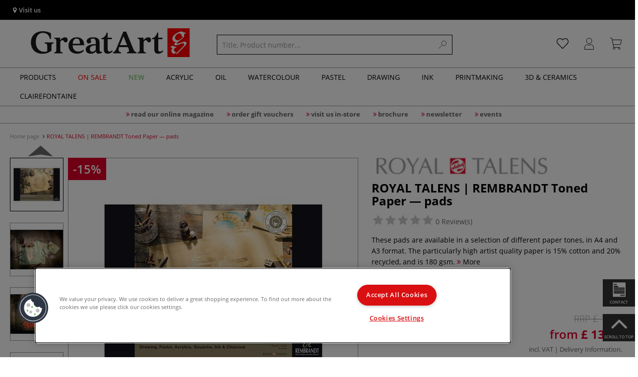

--- FILE ---
content_type: text/html; charset=UTF-8
request_url: https://www.greatart.co.uk/royal-talens-rembrandt-toned-paper-pads.html
body_size: 52104
content:
<!DOCTYPE html>
<html 
    lang="en" 
    >
    <head>
                        <meta http-equiv="X-UA-Compatible" content="IE=edge"><meta name="viewport" id="Viewport" content="width=device-width, initial-scale=1, maximum-scale=1, minimum-scale=1, user-scalable=no"><meta http-equiv="Content-Type" content="text/html; charset=UTF-8"><title>ROYAL TALENS | REMBRANDT Toned Paper — pads | 50,000+ Art Supplies | Your Art Superstore</title><meta name="description" content="ROYAL TALENS REMBRANDT Toned Paper — pads. ✔Different colour tones. ✔Particularly high artist quality. ✔180 gsm. ➽GreatArt — your art superstore 24/7!"><meta name="keywords" content="1"><script src="https://scripts.publitas.com/plugins/ecom-light/website.js"
type="text/javascript"></script><script src="https://scripts.publitas.com/gerstaecker/e-com/product.js" 
type="text/javascript"></script><meta name='dmca-site-verification' content='QVo1STFQeHdWYkRHbXN2cFhDL0t0RzlveW43TWVza2lUZUVYRjJJYnVHaz01' /><meta property="og:site_name" content="https://www.greatart.co.uk/"><meta property="og:title" content="ROYAL TALENS | REMBRANDT Toned Paper — pads | 50,000+ Art Supplies | Your Art Superstore"><meta property="og:description" content="ROYAL TALENS REMBRANDT Toned Paper — pads. ✔Different colour tones. ✔Particularly high artist quality. ✔180 gsm. ➽GreatArt — your art superstore 24/7!"><meta property="og:type" content="product"><meta property="og:image" content="https://images.greatart.co.uk/out/pictures/generated/500_500/468150/ROYAL+TALENS+%7C+REMBRANDT+Toned+Paper+%E2%80%94+pads.jpg"><meta property="og:url" content="https://www.greatart.co.uk/royal-talens-rembrandt-toned-paper-pads.html"><link rel="manifest" href="https://www.greatart.co.uk/out/greatart/src/pwa/manifest.json"><link rel="canonical" href="https://www.greatart.co.uk/royal-talens-rembrandt-toned-paper-pads.html"><!-- iOS Homescreen Icon (version < 4.2)--><link rel="apple-touch-icon-precomposed" media="screen and (resolution: 163dpi)" href="https://www.greatart.co.uk/out/master/img/favicons/favicon_512x512.png" /><!-- iOS Homescreen Icon --><link rel="apple-touch-icon-precomposed" href="https://www.greatart.co.uk/out/master/img/favicons/favicon_512x512.png" /><!-- iPad Homescreen Icon (version < 4.2) --><link rel="apple-touch-icon-precomposed" media="screen and (resolution: 132dpi)" href="https://www.greatart.co.uk/out/master/img/favicons/favicon_512x512.png" /><!-- iPad Homescreen Icon --><link rel="apple-touch-icon-precomposed" sizes="72x72" href="https://www.greatart.co.uk/out/master/img/favicons/favicon_512x512.png" /><!-- iPhone 4 Homescreen Icon (version < 4.2) --><link rel="apple-touch-icon-precomposed" media="screen and (resolution: 326dpi)" href="https://www.greatart.co.uk/out/master/img/favicons/favicon_512x512.png" /><!-- iPhone 4 Homescreen Icon --><link rel="apple-touch-icon-precomposed" sizes="114x114" href="https://www.greatart.co.uk/out/master/img/favicons/favicon_512x512.png" /><!-- new iPad Homescreen Icon and iOS Version > 4.2 --><link rel="apple-touch-icon-precomposed" sizes="144x144" href="https://www.greatart.co.uk/out/master/img/favicons/favicon_512x512.png" /><!-- Windows 8 --><meta name="msapplication-TileColor" content="#DF0029"><!-- Kachel-Farbe --><meta name="msapplication-TileImage" content="https://www.greatart.co.uk/out/master/img/favicons/favicon_512x512.png"><!-- Fluid --><link rel="fluid-icon" href="https://www.greatart.co.uk/out/master/img/favicons/favicon_512x512.png" title="ROYAL TALENS | REMBRANDT Toned Paper — pads | 50,000+ Art Supplies | Your Art Superstore" /><!-- Shortcut Icons --><link rel="shortcut icon" href="https://www.greatart.co.uk/out/master/img/favicons/favicon.ico?rand=1" type="image/x-icon" /><link rel="icon" href="https://www.greatart.co.uk/out/master/img/favicons/favicon_16x16.png" sizes="16x16" /><link rel="icon" href="https://www.greatart.co.uk/out/master/img/favicons/favicon_32x32.png" sizes="32x32" /><link rel="icon" href="https://www.greatart.co.uk/out/master/img/favicons/favicon_48x48.png" sizes="48x48" /><link rel="icon" href="https://www.greatart.co.uk/out/master/img/favicons/favicon_64x64.png" sizes="64x64" /><link rel="icon" href="https://www.greatart.co.uk/out/master/img/favicons/favicon_128x128.png" sizes="128x128" /><!-- DataLayer - This comments needs to stay otherwise no dynamic output is done -->
<script type="text/javascript">
    var dataLayer = [
    {
        "cl": "details",
        "basket": {
            "cartTotal": 0,
            "cartTotal_excl_vat": 0,
            "itemcnt": 0
        },
        "ecommerce": {
            "detail": {
                "products": [
                    {
                        "id": "59741A",
                        "name": "ROYAL TALENS | REMBRANDT Toned Paper \u2014 pads",
                        "brand": "Royal Talens",
                        "category": "Sketchbooks and drawing pads",
                        "price": 13.15,
                        "price_excl_vat": 10.96
                    }
                ]
            },
            "currencyCode": "GBP"
        },
        "breadcrumbs": {
            "breadcrump1": "",
            "breadcrump2": "",
            "breadcrump3": "",
            "breadcrump4": ""
        }
    }
];
</script>
<!-- /DataLayer --><!-- Google Tag Manager --><script>(function(w,d,s,l,i){w[l]=w[l]||[];w[l].push({'gtm.start':
new Date().getTime(),event:'gtm.js'});var f=d.getElementsByTagName(s)[0],
j=d.createElement(s),dl=l!='dataLayer'?'&l='+l:'';j.async=true;j.src=
'https://www.googletagmanager.com/gtm.js?id='+i+dl;f.parentNode.insertBefore(j,f);
})(window,document,'script','dataLayer','GTM-57HGDPN');</script><!-- End Google Tag Manager -->
                <link rel="stylesheet" type="text/css" href="https://www.greatart.co.uk/out/greatart/src/vendor/fancybox/jquery.fancybox.min.css?1768833508" />
<link rel="stylesheet" type="text/css" href="https://www.greatart.co.uk/out/modules/smx_projectlist/css/smx_projectlist.css?1768833512" />
<link rel="stylesheet" type="text/css" href="https://www.greatart.co.uk/out/modules/makaira_react-frontend/css/app.97bba31f.css?1768833509" />
<link rel="stylesheet" type="text/css" href="https://www.greatart.co.uk/out/modules/smx_performance/css/smx_performance.css?v=11" />
<link rel="stylesheet" type="text/css" href="https://www.greatart.co.uk/out/greatart/src/css/styles.min.css?1768833604" />
<link rel="stylesheet" type="text/css" href="https://www.greatart.co.uk/out/modules/ddoevisualcms/out/src/css/photoswipe.min.css?1768833509" />
<link rel="stylesheet" type="text/css" href="https://www.greatart.co.uk/out/modules/ddoevisualcms/out/src/css/style.min.css?1768833509" />
<link rel="stylesheet" type="text/css" href="https://www.greatart.co.uk/out/modules/ddoevisualcms/out/src/css/font-awesome.min.css?1768833509" />


        <!-- HTML5 shim and Respond.js IE8 support of HTML5 elements and media queries -->
        <!--[if lt IE 9]>
        <script src="https://oss.maxcdn.com/libs/html5shiv/3.7.0/html5shiv.js"></script>
        <script src="https://oss.maxcdn.com/libs/respond.js/1.4.2/respond.min.js"></script>
        <![endif]-->
    </head>
  <!-- OXID eShop Enterprise Edition, Shopping Cart System (c) OXID eSales AG 2003 - 2026 - https://www.oxid-esales.com -->

                <body class="cl-details">
    
                        <!-- Google Tag Manager (noscript) -->
<noscript><iframe src="https://www.googletagmanager.com/ns.html?id=GTM-57HGDPN"
height="0" width="0" style="display:none;visibility:hidden"></iframe></noscript>
<!-- End Google Tag Manager (noscript) -->                


            
    
        
            

                <script type='application/ld+json'>
            [{"@context":"http:\/\/schema.org","aggregateRating":{"@type":"AggregateRating","worstRating":1,"bestRating":5,"ratingValue":4.75,"reviewCount":4},"description":"These pads are available in a selection of different paper tones, in A4 and A3 format. The particularly high artist quality paper is 15% cotton and 20% recycled, and is 180 gsm.","sku":"59741A","name":"ROYAL TALENS | REMBRANDT Toned Paper \u2014 pads","image":"https:\/\/images.greatart.co.uk\/out\/pictures\/generated\/500_500\/468150\/ROYAL+TALENS+%7C+REMBRANDT+Toned+Paper+%E2%80%94+pads.jpg","url":"https:\/\/www.greatart.co.uk\/royal-talens-rembrandt-toned-paper-pads.html","@type":"ProductGroup","hasVariant":[{"@type":"Product","sku":"59743","gtin13":"8712079453640","weight":714,"height":20,"width":213,"name":"ROYAL TALENS | REMBRANDT Toned Paper \u2014 pads, A4 - 21 cm x 29.7 cm, 180 gsm, Desert brown Desert brown | 59743","image":"https:\/\/images.greatart.co.uk\/out\/pictures\/generated\/500_500\/468150\/ROYAL+TALENS+%7C+REMBRANDT+Toned+Paper+%E2%80%94+pads%2C+A4+-+21+cm+x+29.7+cm%2C+180+gsm%2C+Desert+brown.jpg","url":"https:\/\/www.greatart.co.uk\/royal-talens-rembrandt-toned-paper-pads.html","offers":{"@type":"Offer","availability":"http:\/\/schema.org\/InStock","itemCondition":"http:\/\/schema.org\/NewCondition","price":"10.96","priceCurrency":"GBP","url":"https:\/\/www.greatart.co.uk\/royal-talens-rembrandt-toned-paper-pads.html"}},{"@type":"Product","sku":"59744","gtin13":"8712079453657","weight":1415,"height":20,"width":300,"name":"ROYAL TALENS | REMBRANDT Toned Paper \u2014 pads, A3 - 29.7 cm x 42 cm, 180 gsm, Desert brown Desert brown | 59744","image":"https:\/\/images.greatart.co.uk\/out\/pictures\/generated\/500_500\/468103\/ROYAL+TALENS+%7C+REMBRANDT+Toned+Paper+%E2%80%94+pads%2C+A3+-+29.7+cm+x+42+cm%2C+180+gsm%2C+Desert+brown.jpg","url":"https:\/\/www.greatart.co.uk\/royal-talens-rembrandt-toned-paper-pads.html","offers":{"@type":"Offer","availability":"http:\/\/schema.org\/InStock","itemCondition":"http:\/\/schema.org\/NewCondition","price":"18.54","priceCurrency":"GBP","url":"https:\/\/www.greatart.co.uk\/royal-talens-rembrandt-toned-paper-pads.html"}},{"@type":"Product","sku":"59741","gtin13":"8712079453626","weight":712,"height":20,"width":213,"name":"ROYAL TALENS | REMBRANDT Toned Paper \u2014 pads, A4 - 21 cm x 29.7 cm, 180 gsm, Industrial grey Industrial grey | 59741","image":"https:\/\/images.greatart.co.uk\/out\/pictures\/generated\/500_500\/468126\/ROYAL+TALENS+%7C+REMBRANDT+Toned+Paper+%E2%80%94+pads%2C+A4+-+21+cm+x+29.7+cm%2C+180+gsm%2C+Industrial+grey.jpg","url":"https:\/\/www.greatart.co.uk\/royal-talens-rembrandt-toned-paper-pads.html","offers":{"@type":"Offer","availability":"http:\/\/schema.org\/InStock","itemCondition":"http:\/\/schema.org\/NewCondition","price":"10.96","priceCurrency":"GBP","url":"https:\/\/www.greatart.co.uk\/royal-talens-rembrandt-toned-paper-pads.html"}},{"@type":"Product","sku":"59742","gtin13":"8712079453633","weight":1418,"height":20,"width":300,"name":"ROYAL TALENS | REMBRANDT Toned Paper \u2014 pads, A3 - 29.7 cm x 42 cm, 180 gsm, Industrial grey Industrial grey | 59742","image":"https:\/\/images.greatart.co.uk\/out\/pictures\/generated\/500_500\/468100\/ROYAL+TALENS+%7C+REMBRANDT+Toned+Paper+%E2%80%94+pads%2C+A3+-+29.7+cm+x+42+cm%2C+180+gsm%2C+Industrial+grey.jpg","url":"https:\/\/www.greatart.co.uk\/royal-talens-rembrandt-toned-paper-pads.html","offers":{"@type":"Offer","availability":"http:\/\/schema.org\/InStock","itemCondition":"http:\/\/schema.org\/NewCondition","price":"18.54","priceCurrency":"GBP","url":"https:\/\/www.greatart.co.uk\/royal-talens-rembrandt-toned-paper-pads.html"}},{"@type":"Product","sku":"59747","gtin13":"8712079453688","weight":712,"height":20,"width":213,"name":"ROYAL TALENS | REMBRANDT Toned Paper \u2014 pads, A4 - 21 cm x 29.7 cm, 180 gsm, Mystical blue Mystical blue | 59747","image":"https:\/\/images.greatart.co.uk\/out\/pictures\/generated\/500_500\/468081\/ROYAL+TALENS+%7C+REMBRANDT+Toned+Paper+%E2%80%94+pads%2C+A4+-+21+cm+x+29.7+cm%2C+180+gsm%2C+Mystical+blue.jpg","url":"https:\/\/www.greatart.co.uk\/royal-talens-rembrandt-toned-paper-pads.html","offers":{"@type":"Offer","availability":"http:\/\/schema.org\/InStock","itemCondition":"http:\/\/schema.org\/NewCondition","price":"10.96","priceCurrency":"GBP","url":"https:\/\/www.greatart.co.uk\/royal-talens-rembrandt-toned-paper-pads.html"}},{"@type":"Product","sku":"59748","gtin13":"8712079453695","weight":1430,"height":20,"width":300,"name":"ROYAL TALENS | REMBRANDT Toned Paper \u2014 pads, A3 - 29.7 cm x 42 cm, 180 gsm, Mystical blue Mystical blue | 59748","image":"https:\/\/images.greatart.co.uk\/out\/pictures\/generated\/500_500\/468105\/ROYAL+TALENS+%7C+REMBRANDT+Toned+Paper+%E2%80%94+pads%2C+A3+-+29.7+cm+x+42+cm%2C+180+gsm%2C+Mystical+blue.jpg","url":"https:\/\/www.greatart.co.uk\/royal-talens-rembrandt-toned-paper-pads.html","offers":{"@type":"Offer","availability":"http:\/\/schema.org\/InStock","itemCondition":"http:\/\/schema.org\/NewCondition","price":"18.54","priceCurrency":"GBP","url":"https:\/\/www.greatart.co.uk\/royal-talens-rembrandt-toned-paper-pads.html"}},{"@type":"Product","sku":"59749","gtin13":"8712079453701","weight":669,"height":20,"width":213,"name":"ROYAL TALENS | REMBRANDT Toned Paper \u2014 pads, A4 - 21 cm x 29.7 cm, 180 gsm, Sanguine red Sanguine red | 59749","image":"https:\/\/images.greatart.co.uk\/out\/pictures\/generated\/500_500\/468079\/ROYAL+TALENS+%7C+REMBRANDT+Toned+Paper+%E2%80%94+pads%2C+A4+-+21+cm+x+29.7+cm%2C+180+gsm%2C+Sanguine+red.jpg","url":"https:\/\/www.greatart.co.uk\/royal-talens-rembrandt-toned-paper-pads.html","offers":{"@type":"Offer","availability":"http:\/\/schema.org\/InStock","itemCondition":"http:\/\/schema.org\/NewCondition","price":"10.96","priceCurrency":"GBP","url":"https:\/\/www.greatart.co.uk\/royal-talens-rembrandt-toned-paper-pads.html"}},{"@type":"Product","sku":"59750","gtin13":"8712079453718","weight":1416,"height":20,"width":300,"name":"ROYAL TALENS | REMBRANDT Toned Paper \u2014 pads, A3 - 29.7 cm x 42 cm, 180 gsm, Sanguine red Sanguine red | 59750","image":"https:\/\/images.greatart.co.uk\/out\/pictures\/generated\/500_500\/468080\/ROYAL+TALENS+%7C+REMBRANDT+Toned+Paper+%E2%80%94+pads%2C+A3+-+29.7+cm+x+42+cm%2C+180+gsm%2C+Sanguine+red.jpg","url":"https:\/\/www.greatart.co.uk\/royal-talens-rembrandt-toned-paper-pads.html","offers":{"@type":"Offer","availability":"http:\/\/schema.org\/InStock","itemCondition":"http:\/\/schema.org\/NewCondition","price":"18.54","priceCurrency":"GBP","url":"https:\/\/www.greatart.co.uk\/royal-talens-rembrandt-toned-paper-pads.html"}},{"@type":"Product","sku":"59745","gtin13":"8712079453664","weight":705,"height":20,"width":213,"name":"ROYAL TALENS | REMBRANDT Toned Paper \u2014 pads, A4 - 21 cm x 29.7 cm, 180 gsm, Verona green Verona green | 59745","image":"https:\/\/images.greatart.co.uk\/out\/pictures\/generated\/500_500\/468104\/ROYAL+TALENS+%7C+REMBRANDT+Toned+Paper+%E2%80%94+pads%2C+A4+-+21+cm+x+29.7+cm%2C+180+gsm%2C+Verona+green.jpg","url":"https:\/\/www.greatart.co.uk\/royal-talens-rembrandt-toned-paper-pads.html","offers":{"@type":"Offer","availability":"http:\/\/schema.org\/InStock","itemCondition":"http:\/\/schema.org\/NewCondition","price":"10.96","priceCurrency":"GBP","url":"https:\/\/www.greatart.co.uk\/royal-talens-rembrandt-toned-paper-pads.html"}},{"@type":"Product","sku":"59746","gtin13":"8712079453671","weight":1440,"height":20,"width":300,"name":"ROYAL TALENS | REMBRANDT Toned Paper \u2014 pads, A3 - 29.7 cm x 42 cm, 180 gsm, Verona green Verona green | 59746","image":"https:\/\/images.greatart.co.uk\/out\/pictures\/generated\/500_500\/468106\/ROYAL+TALENS+%7C+REMBRANDT+Toned+Paper+%E2%80%94+pads%2C+A3+-+29.7+cm+x+42+cm%2C+180+gsm%2C+Verona+green.jpg","url":"https:\/\/www.greatart.co.uk\/royal-talens-rembrandt-toned-paper-pads.html","offers":{"@type":"Offer","availability":"http:\/\/schema.org\/InStock","itemCondition":"http:\/\/schema.org\/NewCondition","price":"18.54","priceCurrency":"GBP","url":"https:\/\/www.greatart.co.uk\/royal-talens-rembrandt-toned-paper-pads.html"}}]}]
        </script>
    

                        

    <div id="floatingIcons" style="top:auto;bottom:30px">
        <div class="floating-icons--inner">
            <ul class="floating-icon--list content">
                
                
                
                
                                    <li class="floating--icon contact">
                        <a href="https://www.greatart.co.uk/contact/" id="floating--icon-contact">
                            <span class="fi--icon">
                                <img 
                                    src="https://www.greatart.co.uk/out/master/img/scrollbar/paper_transparent.png" 
                                    alt="My customer service"
                                >
                            </span>
                            <span class="fi--text">Contact</span>
                        </a>
                    </li>
                
                                    <li class="floating--icon totop">
                        <a href="#" id="floating--icon-totop">
                            <span class="fi--icon">
                                <img 
                                src="https://www.greatart.co.uk/out/master/img/scrollbar/totop_transparent.png" 
                                alt="On top"
                            >
                            </span>
                            <span class="fi--text">Scroll to Top</span>
                        </a>
                    </li>
                            </ul>

            <ul class="floating-icon--list mobile">
                <li class="floating--icon totop">
                    <a 
                        id="floatingMobile" 
                        href="#" 
                        aria-label="Other options"
                    >
                        <i class="fa fa-ellipsis-v"></i>
                    </a>
                </li>
            </ul>
        </div>
    </div>
    
    <div class="fullwidth-container">
            <div class="main-row">
                                        
            
                
    
    <header id="header">
        
                    
                
                                
                
                
<div id="header-top" style="background-color:#000000 !important">

    <div class="row top-header">
        <div class="col-md-4 visible-md visible-lg header-top-left">
                                                                    <div class="header-storefinder">
                    <a href="/london-shoreditch"
                         style="color:#ffffff !important">
                        <i class="fa fa-map-marker"></i> 
                                                
                                                    Visit us
                                            </a>
                </div>
                    </div>


                                            
        <div class="col-md-4 visible-md visible-lg header-top-center">
                    </div>

        <div class="col-md-4 visible-md visible-lg header-top-right">
            <div class="top-menu pull-right">
                                                
                

            </div>
        </div>
    </div>
</div>

        
        <div class="container">
                       
                

<div id="header-main">
    
<div id="header-xs-view">
    <div class="mobile-menu-top">
        <div class="mobile-menu-btn">
            <a class="mobile-menu" id="menu-btn" href="#menu-mobile">
                <img src="https://www.greatart.co.uk/out/master/img/icons/pp_burgermenu.svg" class="pp-icons burger" alt="">
                <img src="https://www.greatart.co.uk/out/master/img/icons/pp_x.svg" class="pp-icons closer" alt="">
            </a>
        </div>
        <div class="mobile-logo">
            <a href="https://www.greatart.co.uk/" title="">
                                <img src="https://www.greatart.co.uk/out/greatart/img/logo-mobile.svg" alt="">
            </a>
        </div>
        <div class="mobile-icon-menu">

            <div class="mobile-wishlist-icon">
                <a href="https://www.greatart.co.uk/my-wishlist/" title="Wish List">
                    <img src="https://www.greatart.co.uk/out/master/img/icons/pp_heart.svg" class="pp-icons default-icon" alt="Wish List">
                </a>
            </div>

            <div class="mobile-login">
                <a href="https://www.greatart.co.uk/my-account/" title="Account">
                   <img src="https://www.greatart.co.uk/out/master/img/icons/pp_account.svg" class="pp-icons" alt="Account">
                </a>
            </div>

            <div class="minibasket_container">
                <div class="cart-icon eq0">
    <a href="https://www.greatart.co.uk/cart/">
        <span class="basket-icon">
            <img src="https://www.greatart.co.uk/out/master/img/icons/pp_basket.svg" class="pp-icons" alt="Your Basket"  title="Your Basket">
        </span>
    </a>
    <i class="basket-counter hidden" id="countValue">0</i>    </div>
            </div>

        </div>
    </div>

    <div class="mobile-menu-footer">
    </div>
</div>
    <div id="header-md-view">
        <div id="header-md-slogan" class="row">
            <div class="header-slogan col-md-12">
                                                    
                                
            </div>
        </div>
        <div id="header-md-main" class="row">
            <div class="col-md-4 logo-col">
                                                        <a href="https://www.greatart.co.uk/" title="">
                        <img src="https://www.greatart.co.uk/out/greatart/img/logo-desktop.svg" alt="logo">
                    </a>
                            </div>

                            <div class="col-md-5 search-col">
                    
                <div id="replacement_autosuggest">
            <form class="form search" role="form" action="https://www.greatart.co.uk/index.php?" method="get" name="search">
                
<input type="hidden" name="lang" value="0" />
                <input type="hidden" name="cl" value="search">

                                    <div class="input-group">
                        <input type="text" id="searchParam" name="searchparam" value="" placeholder="Title, Product number...">
                        <button type="submit" class="search-btn" title="Search"></button>
                    </div>
                            </form>
        </div>
    

    

    

    <script type="text/javascript">
    var initialData = {"shop":{"id":11,"language":"en","languageId":0,"currency":{"id":0,"name":"GBP","rate":"1.00","dec":".","thousand":",","sign":"\u00a3","decimal":"2","side":"Front","selected":1},"vatIncluded":true},"makaira":{"url":"https:\/\/gerstaecker.makaira.io","instance":"live_greatart_co_uk","filter":{"parameterName":"filter"},"sorting":null},"user":{"discountGroup":"","discountPC":0},"settings":{"stickyTrigger":"82","showEcoFriendly":true,"blShowActiveCategoryOnTop":null,"searchResults":{"showLinks":false,"showCategories":false,"showManufacturers":false},"sortOptions":[{"field":"new","direction":"desc"},{"field":"sale","direction":"desc"},{"field":"title","direction":"asc"},{"field":"title","direction":"desc"},{"field":"price","direction":"asc"},{"field":"price","direction":"desc"}]},"translations":{"MAK_REACT_AUTOSUGGEST_PLACEHOLDER":"Title, Product number...","MAK_REACT_BACK":"Back","MAK_REACT_BRUSH_HAIR":"Brush Hair Type","MAK_REACT_BRUSH_HEAD_SHAPE":"Brush Head Shape","MAK_REACT_BRUSH_SIZE":"Brush Size","MAK_REACT_BRUSH_SIZE_MM":"Brush Size (mm)","MAK_REACT_BRUSH_TYPE":"Ideal for (brush)","MAK_REACT_CANVAS_TYPE":"Canvas type","MAK_REACT_CATALOGUE_PAGE":"Catalogue page","MAK_REACT_CATEGORYFILTER_FOR":"for","MAK_REACT_CATEGORYFILTER_RESULTS":"hits","MAK_REACT_COLORS":"Colours","MAK_REACT_COLOUR_CLAY":"Firing colour","MAK_REACT_CONSISTENCY_TYPE":"Consistency type","MAK_REACT_ECOFRIENDLY":"","MAK_REACT_FILTER_AND_SORT":"Sort & filter","MAK_REACT_FORMAT":"Format","MAK_REACT_GLOSS_LEVEL":"Gloss level","MAK_REACT_GLUE_FOR":"Glue for","MAK_REACT_GRANULATION_CLAY":"Clay Granulation","MAK_REACT_LINE_WIDTH_MM":"Line width (mm)","MAK_REACT_MARKER_BASIS":"Marker Ink type","MAK_REACT_MARKER_INK_TYPE":"Drying method","MAK_REACT_MARKER_NIBS_SHAPE":"Marker Nib shape","MAK_REACT_MEDIUM_TYPE":"Medium type","MAK_REACT_NEW":"New","MAK_REACT_PAGE":"Page","MAK_REACT_PAGE_OF":"of","MAK_REACT_PAINT_QUALITY":"Paint Quality","MAK_REACT_PAPER_CANVAS_MATERIAL":"Material \/ composition (canvas and paper)","MAK_REACT_PAPER_CANVAS_WEIGHT":"Weight GSM","MAK_REACT_PAPER_FORMAT_TYPE":"Paper type","MAK_REACT_PAPER_GRAIN":"Grain (paper)","MAK_REACT_PAPER_PRODUCTION":"Paper fabriation","MAK_REACT_PRODUCTBRAND":"Brand","MAK_REACT_PRODUCTLINE":"Range","MAK_REACT_PRODUCTS":"Items","MAK_REACT_PRODUCT_TYPE":"Product type","MAK_REACT_RECOMMENDED_TECHNIQUE":"Recommended for (technique)","MAK_REACT_REQUEST_ERROR":"Unfortunately an error occurred whilst processing your request","MAK_REACT_REQUEST_ERROR_RETRY":"Please retry","MAK_REACT_RESET":"Reset","MAK_REACT_RESET_FILTERS":"Clear all filters","MAK_REACT_RESULTS_CATEGORIES":"categories","MAK_REACT_RESULTS_MANUFACTURERS":"Brands","MAK_REACT_RESULTS_PRODUCTS":"Results Products","MAK_REACT_RESULTS_SEARCHLINKS":"Results Searchlinks","MAK_REACT_SAVE":"Save","MAK_REACT_SEARCH":"search","MAK_REACT_SELECTION":"Selection","MAK_REACT_SHOW_LESS":"Show less","MAK_REACT_SHOW_MORE":"Show more","MAK_REACT_SHOW_MORE_FILTERS":"Show more filters","MAK_REACT_SHOW_RESULTS":"Show %s results","MAK_REACT_SIZES":"Sizes","MAK_REACT_SORT":"Sort","MAK_REACT_SORT_BESTSELLER_DESC":"Favorite","MAK_REACT_SORT_DEFAULT":"Favourite","MAK_REACT_SORT_NEW_DESC":"New arrivals","MAK_REACT_SORT_PRICE_ASC":"Price: Low to High","MAK_REACT_SORT_PRICE_DESC":"Price: High to Low","MAK_REACT_SORT_SALE_DESC":"Sale","MAK_REACT_SORT_SMX_ISNEW_DESC":"New arrivals","MAK_REACT_SORT_SMX_SALE_DESC":"Sale","MAK_REACT_SORT_TITLE_ASC":"A-Z","MAK_REACT_SORT_TITLE_DESC":"Z-A","MAK_REACT_SUBMIT":"submit","MAK_REACT_SUITABLE_FOR":"Recommended for","MAK_REACT_TEMP_CLAY":"Firing temperature","MAK_REACT_TEMP_GLAZE":"Firing temperature (glaze)","MAK_REACT_THICKNESS_MM":"Thickness (mm)"}};
</script>

                </div>
                <div class="col-md-3 menus-col">
                    
                        <div class="col-md-7 header-right-icons">
                                                        <div class="right-icons-container">
    <!-- Wishlist Icon -->
    <div class="wishlist-icon">
        <a href="https://www.greatart.co.uk/my-wishlist/" title="Wish List">
            <div class="icon-container">
                <img src="https://www.greatart.co.uk/out/master/img/icons/pp_heart.svg" class="pp-icons default-icon" alt="Wish List">
                <img src="https://www.greatart.co.uk/out/master/img/icons/pp_heart_onhover.svg" class="pp-icons hover-icon" alt="Wish List">
            </div>
        </a>
    </div>
    
    <!-- User/Login Icon -->
    
            <!-- User is not logged in - show login icon -->
        <div class="user-icon">
            <a href="https://www.greatart.co.uk/my-account/" title="Log in">
                <div class="icon-container">
                    <img src="https://www.greatart.co.uk/out/master/img/icons/pp_account.svg" class="pp-icons default-icon" alt="Log in">
                    <img src="https://www.greatart.co.uk/out/master/img/icons/pp_account_onhover.svg" class="pp-icons hover-icon" alt="Log in">
                </div>
            </a>
        </div>
    
    
    <!-- Cart Icon -->
    <div class="minibasket_container">
        <div class="cart-icon eq0">
    <a href="https://www.greatart.co.uk/cart/">
        <span class="basket-icon">
            <img src="https://www.greatart.co.uk/out/master/img/icons/pp_basket.svg" class="pp-icons" alt="Your Basket"  title="Your Basket">
        </span>
    </a>
    <i class="basket-counter hidden" id="countValue">0</i>    </div>
    </div>
</div>                            
                        </div>
                        
                                    </div>
                    </div>
    </div>
</div>
            
        </div>
                    
        <div id="header-bottom">
    <div class="main-navigation main-navigation-a">
        <div class="container">
                    <div id="megaMenu" class="navA">
                                                                                                                                                                                                                                                                                                                                                                                                                                                                                                                                                                                                                                                                                                                                                                                                            
    <div class="navbar">
        <div class="navbar-inner">
            <nav class="category-navigation">
                                                                                    <ul class="nav"> <li class="hasProdMenu"> <a id="showProdMenu" href="#">Products</a> <div id="prodMenu" class="hidden dropdown-wrapper"> <ul class="menu-nav"> <li class=" hasSubCats "> <a href="https://www.greatart.co.uk/giftsets/" id="cat_138f6a9afd3f59ce71107756e067acbd_gift_sets" > <span class="menu-text">Gift Sets</span> <span class="fa fa-angle-right menu-arrow"></span> </a> <div class="subcat level-1"> <ul> <p><a href="https://www.greatart.co.uk/giftsets/" class="show-all"> Show all </a></p> <li class=""> <a href="https://www.greatart.co.uk/giftsets/acrylic-paint-sets/" id="cat_61f17b4b55e5986ae084cda66bb03573_acrylic_paint_sets"> <span class="menu-text">Acrylic paint sets</span> </a> </li> <li class=""> <a href="https://www.greatart.co.uk/giftsets/brush-sets/" id="cat_e2635843fd3814e1e5c24fab259be9ee_brush_sets"> <span class="menu-text">Brush sets</span> </a> </li> <li class=""> <a href="https://www.greatart.co.uk/giftsets/calligraphy-sets/" id="cat_0d20a545b5375041eb61d7c2b17f8f68_calligraphy_sets"> <span class="menu-text">Calligraphy sets</span> </a> </li> <li class=""> <a href="https://www.greatart.co.uk/giftsets/canvas-sets/" id="cat_e0e742c558164189498efeb571d56b21_canvas_sets"> <span class="menu-text">Canvas sets</span> </a> </li> <li class=""> <a href="https://www.greatart.co.uk/giftsets/drawing-sketching-sets/" id="cat_8f8317e22a2e352ddf954a67d12ac880_drawing_&amp;_sketching_sets"> <span class="menu-text">Drawing &amp; Sketching sets</span> </a> </li> <li class=""> <a href="https://www.greatart.co.uk/giftsets/gouache-paint-sets/" id="cat_c8edf8facda671dc2e93601d43111932_gouache_paint_sets"> <span class="menu-text">Gouache paint sets</span> </a> </li> <li class=""> <a href="https://www.greatart.co.uk/giftsets/hobby-craft-sets/" id="cat_bf1a11f27eae7d3eb11f78749f4fb549_hobby_&amp;_craft_sets"> <span class="menu-text">Hobby &amp; Craft sets</span> </a> </li> <li class=""> <a href="https://www.greatart.co.uk/giftsets/i-love-art-sets/" id="cat_22e8be0f9733e1ca959f8c4308d3cbea_i_love_art_sets"> <span class="menu-text">I LOVE ART sets</span> </a> </li> <li class=""> <a href="https://www.greatart.co.uk/giftsets/oil-paint-sets/" id="cat_15d979c4ad27b3c757e418be6b8b1f83_oil_paint_sets"> <span class="menu-text">Oil paint sets</span> </a> </li> <li class=""> <a href="https://www.greatart.co.uk/giftsets/pastel-sets/" id="cat_44ffd428955b8712d0dbfe666209dc31_pastel_sets"> <span class="menu-text">Pastel sets</span> </a> </li> <li class=""> <a href="https://www.greatart.co.uk/giftsets/printmaking-sets/" id="cat_6cb3a06a581627f8b654dc5b38fab65c_printmaking_sets"> <span class="menu-text">Printmaking sets</span> </a> </li> <li class=""> <a href="https://www.greatart.co.uk/giftsets/sculpture-modelling-sets/" id="cat_5aaf271cd29a195dc9c94822a7a79332_sculpture_&amp;_modelling_sets"> <span class="menu-text">Sculpture &amp; Modelling sets</span> </a> </li> <li class=""> <a href="https://www.greatart.co.uk/giftsets/watercolour-paint-sets/" id="cat_85b45745a2541443cb2dd2accdbf10a4_watercolour_paint_sets"> <span class="menu-text">Watercolour paint sets</span> </a> </li> </ul> </div> </li> <li class=" hasSubCats "> <a href="https://www.greatart.co.uk/paints/" id="cat_e14befd9ad60ee39662a2df40973f040_paints" > <span class="menu-text">Paints</span> <span class="fa fa-angle-right menu-arrow"></span> </a> <div class="subcat level-1"> <ul> <p><a href="https://www.greatart.co.uk/paints/" class="show-all"> Show all </a></p> <li class=" hasSubCats "> <a href="https://www.greatart.co.uk/paints/oil-paints/" id="cat_ed259933137a3325b6c672db41b4632c_oil_&amp;_alkyd_paints"> <span class="menu-text">Oil &amp; Alkyd paints</span> <span class="fa fa-angle-right arrows"></span> </a> <div class="subcat level-2"> <ul> <p><a href="https://www.greatart.co.uk/paints/oil-paints/" class="show-all"> Show all </a></p> <li class=""> <a href="https://www.greatart.co.uk/paints/oil-paints/artists-oil-paints/" id="cat_3525fc23dc98fe731e188d20a696baed_artists&#039;_oil_paints"> <span class="menu-text">Artists&#039; oil paints</span> </a> </li> <li class=""> <a href="https://www.greatart.co.uk/paints/oil-paints/students-oil-paints/" id="cat_5f0a9a91571642895b4f008328e69ee5_students&#039;_oil_paints"> <span class="menu-text">Students&#039; oil paints</span> </a> </li> <li class=""> <a href="https://www.greatart.co.uk/paints/oil-paints/special-oil-paint-ranges/" id="cat_5ebe1a0263c9ef4620724edf16e15393_special_oil_paint_ranges"> <span class="menu-text">Special oil paint ranges</span> </a> </li> <li class=""> <a href="https://www.greatart.co.uk/paints/oil-paints/oil-paint-sets/" id="cat_f52e9e04ad06f1e317a5e8afb7f0aaa7_oil_paint_sets"> <span class="menu-text">Oil paint sets</span> </a> </li> <li class=""> <a href="https://www.greatart.co.uk/paints/oil-paints/oil-painting-mediums-and-additives/" id="cat_dcc641ac70ef230aad845b1a1bee090f_oil_painting_mediums"> <span class="menu-text">Oil painting mediums</span> </a> </li> <li class=""> <a href="https://www.greatart.co.uk/paints/oil-paints/oil-painting-varnishes/" id="cat_8ee8ae9fd5f3d57ccf0573630878b534_oil_painting_varnishes"> <span class="menu-text">Oil painting varnishes</span> </a> </li> <li class=""> <a href="https://www.greatart.co.uk/paints/oil-paints/linseed-safflower-other-oils/" id="cat_59d518e3d5073cf3ddc20b8619cb5d9b_linseed,_safflower_&amp;_other_oils"> <span class="menu-text">Linseed, Safflower &amp; other oils</span> </a> </li> <li class=""> <a href="https://www.greatart.co.uk/paints/oil-paints/turpentine-thinners/" id="cat_fb217148a528d7045f50e568a9a1c90c_turpentine_&amp;_thinners"> <span class="menu-text">Turpentine &amp; thinners</span> </a> </li> <li class=""> <a href="https://www.greatart.co.uk/paints/oil-paints/oil-painting-books/" id="cat_23e08b1d01cf16f1d1c746df98566ef3_oil_painting_books"> <span class="menu-text">Oil Painting Books</span> </a> </li> </ul> </div> </li> <li class=" hasSubCats "> <a href="https://www.greatart.co.uk/paints/acrylic-paints/" id="cat_85bd09e47bad713a3296c641117460da_acrylic_paints"> <span class="menu-text">Acrylic paints</span> <span class="fa fa-angle-right arrows"></span> </a> <div class="subcat level-2"> <ul> <p><a href="https://www.greatart.co.uk/paints/acrylic-paints/" class="show-all"> Show all </a></p> <li class=""> <a href="https://www.greatart.co.uk/paints/acrylic-paints/artists-acrylic-paints/" id="cat_10ae7d28d27fd2c2abe7daf61949c08c_artists&#039;_acrylic_paints"> <span class="menu-text">Artists&#039; acrylic paints</span> </a> </li> <li class=""> <a href="https://www.greatart.co.uk/paints/acrylic-paints/students-acrylic-paints/" id="cat_dcd1b65ab2d2fcf4c95e6e2353c641de_students&#039;_acrylic_paints"> <span class="menu-text">Students&#039; acrylic paints</span> </a> </li> <li class=""> <a href="https://www.greatart.co.uk/paints/acrylic-paints/special-acrylic-paints/" id="cat_99302a74b251b6a8815967086d5ae8d7_special_acrylic_paints"> <span class="menu-text">Special acrylic paints</span> </a> </li> <li class=""> <a href="https://www.greatart.co.uk/paints/acrylic-paints/acrylic-spray-paints/" id="cat_3080afb64699a6335e8087c9d0d6d7f4_acrylic_spray_paints"> <span class="menu-text">Acrylic spray paints</span> </a> </li> <li class=""> <a href="https://www.greatart.co.uk/paints/acrylic-paints/acrylic-paint-sets/" id="cat_46a54a3b155c3f3c1eda5e07cc0a1d3f_acrylic_paint_sets"> <span class="menu-text">Acrylic paint sets</span> </a> </li> <li class=""> <a href="https://www.greatart.co.uk/paints/acrylic-paints/acrylic-pouring/" id="cat_d8e705a284487ad0cb3ba913b538f818_recommended_for_acrylic_pouring"> <span class="menu-text">Recommended for acrylic pouring</span> </a> </li> <li class=""> <a href="https://www.greatart.co.uk/paints/acrylic-paints/modelling-pastes-gels/" id="cat_fd4dc2c431ab52c98844f065913e8e9a_modelling_pastes_&amp;_gels"> <span class="menu-text">Modelling pastes &amp; gels</span> </a> </li> <li class=""> <a href="https://www.greatart.co.uk/paints/acrylic-paints/acrylic-painting-mediums-and-additives/" id="cat_ee2d830347794ed707634723b73b345e_acrylic_painting_mediums_and_additives"> <span class="menu-text">Acrylic painting mediums and additives</span> </a> </li> <li class=""> <a href="https://www.greatart.co.uk/paints/acrylic-paints/acrylic-varnishes/" id="cat_23fefb79011087993255af70d942b6fe_acrylic_varnishes"> <span class="menu-text">Acrylic varnishes</span> </a> </li> <li class=""> <a href="https://www.greatart.co.uk/paints/acrylic-paints/books-for-acrylic-painting/" id="cat_aa3b2a65cfcdecbbc6685a665af3299e_books_for_acrylic_painting"> <span class="menu-text">Books for Acrylic Painting</span> </a> </li> </ul> </div> </li> <li class=" hasSubCats "> <a href="https://www.greatart.co.uk/paints/watercolours/" id="cat_7e554854629fb814378ec8c4a72eb634_watercolours"> <span class="menu-text">Watercolours</span> <span class="fa fa-angle-right arrows"></span> </a> <div class="subcat level-2"> <ul> <p><a href="https://www.greatart.co.uk/paints/watercolours/" class="show-all"> Show all </a></p> <li class=""> <a href="https://www.greatart.co.uk/paints/watercolours/artists-watercolours/" id="cat_265ebed8561ade94519e856b0b9c9648_artists&#039;_watercolours"> <span class="menu-text">Artists&#039; watercolours</span> </a> </li> <li class=""> <a href="https://www.greatart.co.uk/paints/watercolours/students-watercolours/" id="cat_adc5cac6837867f6c594f3d8783becf3_students&#039;_watercolours"> <span class="menu-text">Students&#039; watercolours</span> </a> </li> <li class=""> <a href="https://www.greatart.co.uk/paints/watercolours/watercolour-sets/" id="cat_09e55b97420da8e5ec0d45f5047264a5_watercolour_sets"> <span class="menu-text">Watercolour sets</span> </a> </li> <li class=""> <a href="https://www.greatart.co.uk/paints/watercolours/watercolour-mediums-varnishes/" id="cat_9a4f20e5479d5d54915723e889fc9db3_watercolour_mediums_&amp;_varnishes"> <span class="menu-text">Watercolour mediums &amp; varnishes</span> </a> </li> <li class=""> <a href="https://www.greatart.co.uk/paints/watercolours/empty-watercolour-boxes-pans/" id="cat_950be08c83351e87641faf9688c9d52b_empty_watercolour_boxes_&amp;_pans"> <span class="menu-text">Empty watercolour boxes &amp; pans</span> </a> </li> <li class=""> <a href="https://www.greatart.co.uk/paints/watercolours/masking-fluid/" id="cat_1c7d7bde6f22c1eb546408c6fe35967e_masking_fluid_&amp;_tape"> <span class="menu-text">Masking Fluid &amp; Tape</span> </a> </li> <li class=""> <a href="https://www.greatart.co.uk/paints/watercolours/essential-materials-for-watercolours/" id="cat_0019e1fe2f0d2ceb36580763240d8cda_essential_materials_for_watercolours"> <span class="menu-text">Essential materials for watercolours</span> </a> </li> <li class=""> <a href="https://www.greatart.co.uk/paints/watercolours/books-for-watercolour-painting/" id="cat_db3d51b4e5f620dcd97157aa3ade5a60_books_for_watercolour_painting"> <span class="menu-text">Books for Watercolour Painting</span> </a> </li> </ul> </div> </li> <li class=" hasSubCats "> <a href="https://www.greatart.co.uk/paints/paintmaking-and-other-techniques/" id="cat_c99f60c7beb5096de884cce50321709b_paintmaking_and_other_techniques"> <span class="menu-text">Paintmaking and other techniques</span> <span class="fa fa-angle-right arrows"></span> </a> <div class="subcat level-2"> <ul> <p><a href="https://www.greatart.co.uk/paints/paintmaking-and-other-techniques/" class="show-all"> Show all </a></p> <li class=""> <a href="https://www.greatart.co.uk/paints/paintmaking-and-other-techniques/artists-pigments-and-binders/" id="cat_f0d8147159097a5991edb1be7b7bdbdc_artists&#039;_pigments_and_binders"> <span class="menu-text">Artists&#039; pigments and binders</span> </a> </li> <li class=""> <a href="https://www.greatart.co.uk/paints/paintmaking-and-other-techniques/paintmaking-additives-utensils/" id="cat_a31ef368ff2d35b3de934d36d9b1aa3d_paintmaking_additives_&amp;_utensils"> <span class="menu-text">Paintmaking additives &amp; utensils</span> </a> </li> <li class=""> <a href="https://www.greatart.co.uk/paints/paintmaking-and-other-techniques/poster-paints-gouache/" id="cat_2bac5a483caa3fc811014002ea3b4ea7_poster_paints,_gouache"> <span class="menu-text">Poster paints, Gouache</span> </a> </li> <li class=""> <a href="https://www.greatart.co.uk/paints/paintmaking-and-other-techniques/tempera-egg-tempera/" id="cat_271a4c0519936815140a85735c30d6a9_tempera_&amp;_egg_tempera"> <span class="menu-text">Tempera &amp; Egg tempera</span> </a> </li> <li class=""> <a href="https://www.greatart.co.uk/paints/paintmaking-and-other-techniques/gilding/" id="cat_0e938dd18d71ae19d1745420f46aa4c3_gilding"> <span class="menu-text">Gilding</span> </a> </li> <li class=""> <a href="https://www.greatart.co.uk/paints/paintmaking-and-other-techniques/restoration-and-patination/" id="cat_77badedfcef702d44c8710bd15760c85_restoration_and_patination"> <span class="menu-text">Restoration and patination</span> </a> </li> <li class=""> <a href="https://www.greatart.co.uk/paints/paintmaking-and-other-techniques/ideal-paints-for-schools/" id="cat_550213269a057c15dd32921991164555_ideal_for_children&#039;s_painting"> <span class="menu-text">Ideal for children&#039;s painting</span> </a> </li> <li class=""> <a href="https://www.greatart.co.uk/paints/paintmaking-and-other-techniques/mixed-media/" id="cat_0c4c7eb61892ee0e3c036a7f70000858_mixed_media"> <span class="menu-text">Mixed Media</span> </a> </li> </ul> </div> </li> <li class=" hasSubCats "> <a href="https://www.greatart.co.uk/paints/primers-storage-and-cleaning-materials/" id="cat_dc5567b689578f6e6e5c00842717b191_primers,_storage_and_cleaning_materials"> <span class="menu-text">Primers, Storage and Cleaning Materials</span> <span class="fa fa-angle-right arrows"></span> </a> <div class="subcat level-2"> <ul> <p><a href="https://www.greatart.co.uk/paints/primers-storage-and-cleaning-materials/" class="show-all"> Show all </a></p> <li class=""> <a href="https://www.greatart.co.uk/paints/primers-storage-and-cleaning-materials/gessos-primers/" id="cat_11c49d61b5ff852fcc3d1b685ececf4a_gessos_&amp;_primers"> <span class="menu-text">Gessos &amp; Primers</span> </a> </li> <li class=""> <a href="https://www.greatart.co.uk/paints/primers-storage-and-cleaning-materials/aprons-accessories/" id="cat_bb248000196acbefa45b09ea41c17aea_aprons,_gloves_&amp;_protection"> <span class="menu-text">Aprons, Gloves &amp; Protection</span> </a> </li> <li class=""> <a href="https://www.greatart.co.uk/paints/primers-storage-and-cleaning-materials/empty-tubes-pots/" id="cat_9e88ec05a8d8635c45fce38d55797afb_empty_tubes,_pots_&amp;_jars"> <span class="menu-text">Empty Tubes, Pots &amp; Jars</span> </a> </li> <li class=""> <a href="https://www.greatart.co.uk/paints/primers-storage-and-cleaning-materials/painting-storage-boxes/" id="cat_0f22ae8d5298c5f7133ada1aaf843331_painting_&amp;_storage_boxes"> <span class="menu-text">Painting &amp; Storage Boxes</span> </a> </li> </ul> </div> </li> <li class=" hasSubCats "> <a href="https://www.greatart.co.uk/graphics/airbrush-spray-paints/" id="cat_90822dcd9447ca274a52e3a85120a638_airbrush_&amp;_spray_paints"> <span class="menu-text">Airbrush &amp; Spray Paints</span> <span class="fa fa-angle-right arrows"></span> </a> <div class="subcat level-2"> <ul> <p><a href="https://www.greatart.co.uk/graphics/airbrush-spray-paints/" class="show-all"> Show all </a></p> <li class=""> <a href="https://www.greatart.co.uk/graphics/airbrush-spray-paints/airbrush-papers/" id="cat_499a2af5593dee6a797ab3b837a54b89_airbrush_papers"> <span class="menu-text">Airbrush papers</span> </a> </li> <li class=""> <a href="https://www.greatart.co.uk/graphics/airbrush-spray-paints/colours-cleaning/" id="cat_5ff4e330bcaab3cce4e44b5012d09bf7_colours_&amp;_cleaning"> <span class="menu-text">Colours &amp; Cleaning</span> </a> </li> <li class=""> <a href="https://www.greatart.co.uk/graphics/airbrush-spray-paints/airbrush-tools-compressors-accessories/" id="cat_85098efb814704ffb4599c1db6beef8e_airbrush_tools,_compressors_&amp;_accessories"> <span class="menu-text">Airbrush tools, Compressors &amp; accessories</span> </a> </li> <li class=""> <a href="https://www.greatart.co.uk/graphics/airbrush-spray-paints/spray-paints-accessories/" id="cat_84f8529ef747a7b658b1fd02e5f943ba_spray_paints_&amp;_accessories"> <span class="menu-text">Spray Paints &amp; accessories</span> </a> </li> </ul> </div> </li> <li class=""> <a href="https://www.greatart.co.uk/paints/colour-charts-guides-aids-stencils/" id="cat_9e409762e4bdc200b205903367d286fd_colour_charts,_guides,_aids_&amp;_stencils"> <span class="menu-text">Colour charts, guides, aids &amp; stencils</span> </a> </li> </ul> </div> </li> <li class=" hasSubCats "> <a href="https://www.greatart.co.uk/canvases-easels/" id="cat_23ed2d0820e13c1997b9433264fe6440_canvases,_easels_&amp;_lighting" > <span class="menu-text">Canvases, Easels &amp; Lighting</span> <span class="fa fa-angle-right menu-arrow"></span> </a> <div class="subcat level-1"> <ul> <p><a href="https://www.greatart.co.uk/canvases-easels/" class="show-all"> Show all </a></p> <li class=" hasSubCats "> <a href="https://www.greatart.co.uk/canvases-easels/stretched-canvases/" id="cat_5a75415a502023a139bd7dfb074bb784_stretched_canvases"> <span class="menu-text">Stretched canvases</span> <span class="fa fa-angle-right arrows"></span> </a> <div class="subcat level-2"> <ul> <p><a href="https://www.greatart.co.uk/canvases-easels/stretched-canvases/" class="show-all"> Show all </a></p> <li class=""> <a href="https://www.greatart.co.uk/canvases-easels/stretched-canvases/stretched-cotton-canvases/" id="cat_03db1e8e604c3317327d33cb6e739343_stretched_cotton_canvases"> <span class="menu-text">Stretched cotton canvases</span> </a> </li> <li class=""> <a href="https://www.greatart.co.uk/canvases-easels/stretched-canvases/stretched-linen-canvases/" id="cat_36d97eb9241f84f10ba1c38979d955b6_stretched_linen_canvases"> <span class="menu-text">Stretched linen canvases</span> </a> </li> <li class=""> <a href="https://www.greatart.co.uk/canvases-easels/stretched-canvases/bulk-buy-sets/" id="cat_5b7539a0c56300fcf36d96a435825c97_canvas_sets"> <span class="menu-text">Canvas Sets</span> </a> </li> <li class=""> <a href="https://www.greatart.co.uk/canvases-easels/stretched-canvases/special-format-canvases/" id="cat_8cbfaf4e6444c20a3c1ddbccf4c3278e_special_format_canvases"> <span class="menu-text">Special format canvases</span> </a> </li> </ul> </div> </li> <li class=" hasSubCats "> <a href="https://www.greatart.co.uk/canvases-easels/diy-stretched-canvases/" id="cat_a7884e70c48e6ccad90cf5c04f491c87_diy:_stretched_canvases"> <span class="menu-text">DIY: stretched canvases</span> <span class="fa fa-angle-right arrows"></span> </a> <div class="subcat level-2"> <ul> <p><a href="https://www.greatart.co.uk/canvases-easels/diy-stretched-canvases/" class="show-all"> Show all </a></p> <li class=""> <a href="https://www.greatart.co.uk/canvases-easels/diy-stretched-canvases/stretchers-and-bars/" id="cat_f15b0961c82d9455b657deb2433da2f5_stretchers_and_bars"> <span class="menu-text">Stretchers and bars</span> </a> </li> <li class=""> <a href="https://www.greatart.co.uk/canvases-easels/diy-stretched-canvases/primed-linen-canvases/" id="cat_3933f735bf6f0bdf5e1145fc97f553d8_primed_linen_canvas_rolls"> <span class="menu-text">Primed linen canvas rolls</span> </a> </li> <li class=""> <a href="https://www.greatart.co.uk/canvases-easels/diy-stretched-canvases/primed-cotton-canvases/" id="cat_15953bb3f6f6c24316b9544a1a42a3e2_primed_cotton_and_mixed_fibre_canvas_rolls"> <span class="menu-text">Primed cotton and mixed fibre canvas rolls</span> </a> </li> <li class=""> <a href="https://www.greatart.co.uk/canvases-easels/diy-stretched-canvases/unprimed-linen-canvases/" id="cat_075730c0e83e2e6279c6ea3dd3a253df_unprimed_linen_canvas_rolls"> <span class="menu-text">Unprimed linen canvas rolls</span> </a> </li> <li class=""> <a href="https://www.greatart.co.uk/canvases-easels/diy-stretched-canvases/unprimed-cotton-canvases/" id="cat_6a037483f9fff663d100a92b89a8473f_unprimed_cotton_canvas_rolls"> <span class="menu-text">Unprimed cotton canvas rolls</span> </a> </li> <li class=""> <a href="https://www.greatart.co.uk/canvases-easels/diy-stretched-canvases/primers-and-gessos/" id="cat_13b838b3815e37ff1bb1ec9448740135_primers_and_gessos"> <span class="menu-text">Primers and gessos</span> </a> </li> <li class=""> <a href="https://www.greatart.co.uk/canvases-easels/diy-stretched-canvases/essential-materials/" id="cat_8b089f655b60596ce285996c3ad3a806_tools_&amp;_essential_materials"> <span class="menu-text">Tools &amp; Essential materials</span> </a> </li> </ul> </div> </li> <li class=" hasSubCats "> <a href="https://www.greatart.co.uk/canvases-easels/other-supports/" id="cat_98e0ae4f5f998901da0a2f52170c3093_canvas_boards,_wood_panels_and_other_supports"> <span class="menu-text">Canvas Boards, Wood Panels and other supports</span> <span class="fa fa-angle-right arrows"></span> </a> <div class="subcat level-2"> <ul> <p><a href="https://www.greatart.co.uk/canvases-easels/other-supports/" class="show-all"> Show all </a></p> <li class=""> <a href="https://www.greatart.co.uk/canvases-easels/other-supports/canvas-boards/" id="cat_bce7064b6a6b7c9004e73f21ab73d6ff_canvas_boards"> <span class="menu-text">Canvas boards</span> </a> </li> <li class=""> <a href="https://www.greatart.co.uk/canvases-easels/other-supports/wooden-panels/" id="cat_5e2bb6c6d1c945d3946cef59beae2e33_wood_&amp;_aluminium_panels"> <span class="menu-text">Wood &amp; aluminium panels</span> </a> </li> <li class=""> <a href="https://www.greatart.co.uk/canvases-easels/other-supports/canvas-papers/" id="cat_78f014022aeae30bc9e32db8fe80c4d6_canvas_papers"> <span class="menu-text">Canvas papers</span> </a> </li> </ul> </div> </li> <li class=" hasSubCats "> <a href="https://www.greatart.co.uk/canvases-easels/stretched-canvases/transportation-display/" id="cat_b397e25f9f3fe198a35ba1b9d86a7892_transport_&amp;_display"> <span class="menu-text">Transport &amp; Display</span> <span class="fa fa-angle-right arrows"></span> </a> <div class="subcat level-2"> <ul> <p><a href="https://www.greatart.co.uk/canvases-easels/stretched-canvases/transportation-display/" class="show-all"> Show all </a></p> <li class=""> <a href="https://www.greatart.co.uk/canvases-easels/stretched-canvases/transportation-display/canvas-carriers/" id="cat_618abf277432d46b78290295a2f35ff3_canvas_carriers_&amp;_trolleys"> <span class="menu-text">Canvas carriers &amp; Trolleys</span> </a> </li> <li class=""> <a href="https://www.greatart.co.uk/canvases-easels/stretched-canvases/transportation-display/sleeves-protective-materials/" id="cat_9ddf8e8415db41cf8b00c9198901dc11_sleeves_&amp;_protective_materials"> <span class="menu-text">Sleeves &amp; protective materials</span> </a> </li> <li class=""> <a href="https://www.greatart.co.uk/canvases-easels/stretched-canvases/transportation-display/display-hangers/" id="cat_8cda59ef27b21c3dda51a32e1f469d85_display_hangers"> <span class="menu-text">Display hangers</span> </a> </li> </ul> </div> </li> <li class=" hasSubCats "> <a href="https://www.greatart.co.uk/canvases-easels/easels/" id="cat_528881424510e435c8059976bea0367b_easels_&amp;_lighting"> <span class="menu-text">Easels &amp; Lighting</span> <span class="fa fa-angle-right arrows"></span> </a> <div class="subcat level-2"> <ul> <p><a href="https://www.greatart.co.uk/canvases-easels/easels/" class="show-all"> Show all </a></p> <li class=""> <a href="https://www.greatart.co.uk/canvases-easels/easels/studio-easels-and-print-racks/" id="cat_089dc60c8ac469231263402e416351c9_studio_&amp;_display_easels_and_print_racks"> <span class="menu-text">Studio &amp; display easels and print racks</span> </a> </li> <li class=""> <a href="https://www.greatart.co.uk/canvases-easels/easels/table-top-easels/" id="cat_09cd43f30f684779fc45589e8bf70ccf_table_top_easels"> <span class="menu-text">Table top easels</span> </a> </li> <li class=""> <a href="https://www.greatart.co.uk/canvases-easels/easels/field-and-travel-easels-and-stools/" id="cat_de3f507386ee44b8d78870bbd88d4ef7_field_easels_&amp;_stools"> <span class="menu-text">Field easels &amp; stools</span> </a> </li> <li class=""> <a href="https://www.greatart.co.uk/canvases-easels/easels/mabef-easels-studio-furniture/" id="cat_31bb6b028b1e1a0124c5b437e58833b0_mabef_easels_&amp;_studio_furniture"> <span class="menu-text">Mabef easels &amp; studio furniture</span> </a> </li> <li class=""> <a href="https://www.greatart.co.uk/canvases-easels/easels/jullian-easels-accessories/" id="cat_1f18813c224f5574e2ec18404a4e1781_jullian_easels_&amp;_accessories"> <span class="menu-text">Jullian easels &amp; accessories</span> </a> </li> <li class=""> <a href="https://www.greatart.co.uk/canvases-easels/easels/lighting-and-accessories/" id="cat_faad9d670cb9a48fa4c7b88ec311cdb9_print_racks,_lighting_&amp;_accessories"> <span class="menu-text">Print Racks, Lighting &amp; Accessories</span> </a> </li> </ul> </div> </li> </ul> </div> </li> <li class=" hasSubCats "> <a href="https://www.greatart.co.uk/brushes/" id="cat_51189f0866de957a2a008cab5fc49052_brushes" > <span class="menu-text">Brushes</span> <span class="fa fa-angle-right menu-arrow"></span> </a> <div class="subcat level-1"> <ul> <p><a href="https://www.greatart.co.uk/brushes/" class="show-all"> Show all </a></p> <li class=" hasSubCats "> <a href="https://www.greatart.co.uk/brushes/brushes-for-oil-and-acrylic/" id="cat_27eef85064b341d7a6a06cb858ba02a1_brushes_for_oil_and_acrylic"> <span class="menu-text">Brushes for Oil and Acrylic</span> <span class="fa fa-angle-right arrows"></span> </a> <div class="subcat level-2"> <ul> <p><a href="https://www.greatart.co.uk/brushes/brushes-for-oil-and-acrylic/" class="show-all"> Show all </a></p> <li class=""> <a href="https://www.greatart.co.uk/brushes/brushes-for-oil-and-acrylic/flat-brushes/" id="cat_62654b08c1c98e1f3be7e2206ce88164_flat_brushes"> <span class="menu-text">Flat brushes</span> </a> </li> <li class=""> <a href="https://www.greatart.co.uk/brushes/brushes-for-oil-and-acrylic/pointed-round-brushes/" id="cat_8f0b927e4043b8e122fc50b030d2617a_round_brushes"> <span class="menu-text">Round brushes</span> </a> </li> <li class=""> <a href="https://www.greatart.co.uk/brushes/brushes-for-oil-and-acrylic/filbert-brushes/" id="cat_d00d9e29ab2b2f9b5ae1c27847bfe2f1_filbert_brushes"> <span class="menu-text">Filbert brushes</span> </a> </li> <li class=""> <a href="https://www.greatart.co.uk/brushes/brushes-for-oil-and-acrylic/bright-brushes/" id="cat_51ae5291491ff084613b2fcc8ecb0242_bright_brushes"> <span class="menu-text">Bright brushes</span> </a> </li> <li class=""> <a href="https://www.greatart.co.uk/brushes/brushes-for-oil-and-acrylic/fan-special-brushes/" id="cat_788d6a95501db636bb84735046d2aaa5_fan_&amp;_special_brushes"> <span class="menu-text">Fan &amp; special brushes</span> </a> </li> <li class=""> <a href="https://www.greatart.co.uk/brushes/brushes-for-oil-and-acrylic/chisel-brushes/" id="cat_49cd566557be85487661116847657327_chisel_brushes"> <span class="menu-text">Chisel brushes</span> </a> </li> <li class=""> <a href="https://www.greatart.co.uk/brushes/brushes-for-oil-and-acrylic/wide-brushes/" id="cat_5a6e2896bf719004339583c64228c330_wide_brushes"> <span class="menu-text">Wide brushes</span> </a> </li> </ul> </div> </li> <li class=" hasSubCats "> <a href="https://www.greatart.co.uk/brushes/brushes-for-watercolour/" id="cat_e302c7ae420eca57e4e88263e580caf2_brushes_for_watercolour"> <span class="menu-text">Brushes for Watercolour</span> <span class="fa fa-angle-right arrows"></span> </a> <div class="subcat level-2"> <ul> <p><a href="https://www.greatart.co.uk/brushes/brushes-for-watercolour/" class="show-all"> Show all </a></p> <li class=""> <a href="https://www.greatart.co.uk/brushes/brushes-for-watercolour/flat-brushes/" id="cat_17bc002d1e6f076f637f1aa8943dc3fa_flat_brushes"> <span class="menu-text">Flat brushes</span> </a> </li> <li class=""> <a href="https://www.greatart.co.uk/brushes/brushes-for-watercolour/round-brushes/" id="cat_3a419d795ab3eaf439da62010f2ca381_round_brushes"> <span class="menu-text">Round brushes</span> </a> </li> <li class=""> <a href="https://www.greatart.co.uk/brushes/brushes-for-watercolour/spotter-detail-brushes/" id="cat_a69a1a18590c01fa14dce1dde5c7488b_spotter_&amp;_detail_brushes"> <span class="menu-text">Spotter &amp; Detail brushes</span> </a> </li> <li class=""> <a href="https://www.greatart.co.uk/brushes/brushes-for-watercolour/rigger-brushes/" id="cat_a822c1c1ac59ccf640bcbed61b85a608_rigger_brushes"> <span class="menu-text">Rigger brushes</span> </a> </li> <li class=""> <a href="https://www.greatart.co.uk/brushes/brushes-for-watercolour/wash-brushes/" id="cat_44f80a8f954ff446f7423ace81b7ef5c_wash_brushes"> <span class="menu-text">Wash brushes</span> </a> </li> <li class=""> <a href="https://www.greatart.co.uk/brushes/brushes-for-watercolour/special-brushes/" id="cat_9f33c8c3a7ed4989e9fe8dbdf1fe163c_special_brushes"> <span class="menu-text">Special brushes</span> </a> </li> </ul> </div> </li> <li class=" hasSubCats "> <a href="https://www.greatart.co.uk/brushes/palette-knives-and-other-painting-tools/" id="cat_2f8dabb2aac6843390d59dad82973f2c_specialised_brushes,_palette_knives_and_other_painting_tools"> <span class="menu-text">Specialised Brushes, Palette Knives and other painting tools</span> <span class="fa fa-angle-right arrows"></span> </a> <div class="subcat level-2"> <ul> <p><a href="https://www.greatart.co.uk/brushes/palette-knives-and-other-painting-tools/" class="show-all"> Show all </a></p> <li class=""> <a href="https://www.greatart.co.uk/brushes/palette-knives-and-other-painting-tools/chiqueter-brushes/" id="cat_5d22b0b776e61ee6f3757efe6f57439b_chiqueter_brushes"> <span class="menu-text">Chiqueter brushes</span> </a> </li> <li class=""> <a href="https://www.greatart.co.uk/brushes/palette-knives-and-other-painting-tools/dental-theatre-nail-art-brushes/" id="cat_3d6ddb3c8ca088cef1cf09ccc7da3c6a_dental,_theatre_&amp;_nail_art_brushes"> <span class="menu-text">Dental, Theatre &amp; Nail Art brushes</span> </a> </li> <li class=""> <a href="https://www.greatart.co.uk/brushes/palette-knives-and-other-painting-tools/ceramic-hobby-brushes/" id="cat_eb2ea711e5202c03159e836001a1267d_gilding,_ceramic_&amp;_specialised_brushes"> <span class="menu-text">Gilding, Ceramic &amp; Specialised brushes</span> </a> </li> <li class=""> <a href="https://www.greatart.co.uk/brushes/palette-knives-and-other-painting-tools/ideal-brushes-for-schools/" id="cat_ee670b033a6a7480babefe8638ce3b5e_ideal_brushes_for_schools"> <span class="menu-text">Ideal brushes for schools</span> </a> </li> <li class=""> <a href="https://www.greatart.co.uk/brushes/palette-knives-and-other-painting-tools/miniature-lettering-brushes/" id="cat_a4dee8272c421c8c3fb87b697d733046_miniature_&amp;_lettering_brushes"> <span class="menu-text">Miniature &amp; Lettering brushes</span> </a> </li> <li class=""> <a href="https://www.greatart.co.uk/brushes/palette-knives-and-other-painting-tools/paint-rollers-nozzles-other-tools/" id="cat_afda750f812407d00a245b6007373e1f_paint_rollers,_nozzles_&amp;_other_tools"> <span class="menu-text">Paint rollers, Nozzles &amp; other tools</span> </a> </li> <li class=""> <a href="https://www.greatart.co.uk/brushes/palette-knives-and-other-painting-tools/palette-knives-rubber-tip-brushes/" id="cat_b7596698a8749d70705858d0ba6ae375_palette_knives,_rubber_tip_&amp;_foam_brushes"> <span class="menu-text">Palette knives, Rubber tip &amp; Foam brushes</span> </a> </li> <li class=""> <a href="https://www.greatart.co.uk/brushes/palette-knives-and-other-painting-tools/pastel-stencil-brushes/" id="cat_7afa89ba663e149626652511bf54eff5_pastel_&amp;_stencil_brushes"> <span class="menu-text">Pastel &amp; Stencil brushes</span> </a> </li> <li class=""> <a href="https://www.greatart.co.uk/brushes/palette-knives-and-other-painting-tools/wedges-and-blades/" id="cat_abdc94c339adb4fe7426a015b42e902d_wedges_and_blades"> <span class="menu-text">Wedges and blades</span> </a> </li> </ul> </div> </li> <li class=" hasSubCats "> <a href="https://www.greatart.co.uk/brushes/brush-sets/" id="cat_2e2b7c62e169f1ad079605013aee1961_brush_sets"> <span class="menu-text">Brush Sets</span> <span class="fa fa-angle-right arrows"></span> </a> <div class="subcat level-2"> <ul> <p><a href="https://www.greatart.co.uk/brushes/brush-sets/" class="show-all"> Show all </a></p> <li class=""> <a href="https://www.greatart.co.uk/brushes/brush-sets/brush-sets-for-oil-and-acrylic/" id="cat_234510d73749d0d9239f9bc6f85ad3f7_brush_sets_for_oil_and_acrylic"> <span class="menu-text">Brush sets for oil and acrylic</span> </a> </li> <li class=""> <a href="https://www.greatart.co.uk/brushes/brush-sets/brush-sets-for-watercolour-oxid/" id="cat_11ca2fafc5ec992370986ab4a3643c35_brush_sets_for_watercolour"> <span class="menu-text">Brush sets for watercolour</span> </a> </li> <li class=""> <a href="https://www.greatart.co.uk/brushes/brush-sets/palette-knife-sets/" id="cat_65fb574232881d468ae31d9b4c4b288d_palette_knife_&amp;_colour_shaper_sets"> <span class="menu-text">Palette knife &amp; Colour shaper sets</span> </a> </li> <li class=""> <a href="https://www.greatart.co.uk/brushes/brush-sets/ideal-brush-sets-for-schools/" id="cat_771309309dbc9249442d3f4b468f9a49_ideal_brushes_for_school_&amp;_pre-school"> <span class="menu-text">Ideal brushes for school &amp; pre-school</span> </a> </li> <li class=""> <a href="https://www.greatart.co.uk/brushes/brush-sets/brush-sets-for-other-techniques/" id="cat_c2c0f571117af030943b729fa8ec1aee_brush_sets_for_other_techniques"> <span class="menu-text">Brush sets for other techniques</span> </a> </li> </ul> </div> </li> <li class=" hasSubCats "> <a href="https://www.greatart.co.uk/brushes/accessories/" id="cat_d8ddaf6102fa669f3b333884b897d145_brush_&amp;_painting_accessories"> <span class="menu-text">Brush &amp; Painting Accessories</span> <span class="fa fa-angle-right arrows"></span> </a> <div class="subcat level-2"> <ul> <p><a href="https://www.greatart.co.uk/brushes/accessories/" class="show-all"> Show all </a></p> <li class=""> <a href="https://www.greatart.co.uk/brushes/accessories/brush-cleaning-solutions-pots/" id="cat_316a4c8dcbfdd47be5ac242faf160fe2_brush_cleaning_solutions_&amp;_pots"> <span class="menu-text">Brush cleaning solutions &amp; pots</span> </a> </li> <li class=""> <a href="https://www.greatart.co.uk/brushes/accessories/plastic-and-wooden-palettes/" id="cat_07dc555ea736ef92a11e386f643779d5_plastic,_wooden_&amp;_glass_palettes"> <span class="menu-text">Plastic, wooden &amp; glass palettes</span> </a> </li> <li class=""> <a href="https://www.greatart.co.uk/brushes/accessories/metal-paper-palettes/" id="cat_258e2b61eb495487463139d66f6564ca_porcelain,_metal_&amp;_paper_palettes"> <span class="menu-text">Porcelain, metal &amp; paper palettes</span> </a> </li> <li class=""> <a href="https://www.greatart.co.uk/brushes/accessories/empty-brush-cases/" id="cat_178a6bb111628fcba3b9058e99d3b578_empty_brush_cases_&amp;_holders"> <span class="menu-text">Empty brush cases &amp; holders</span> </a> </li> </ul> </div> </li> </ul> </div> </li> <li class=" hasSubCats "> <a href="https://www.greatart.co.uk/drawing/" id="cat_fc9930566e11ac12cc77f2a28eec378e_drawing" > <span class="menu-text">Drawing</span> <span class="fa fa-angle-right menu-arrow"></span> </a> <div class="subcat level-1"> <ul> <p><a href="https://www.greatart.co.uk/drawing/" class="show-all"> Show all </a></p> <li class=" hasSubCats "> <a href="https://www.greatart.co.uk/drawing/pastels-charcoal/" id="cat_2e4887df33f07ca23382222e7894ed2b_pastels_&amp;_charcoal"> <span class="menu-text">Pastels &amp; Charcoal</span> <span class="fa fa-angle-right arrows"></span> </a> <div class="subcat level-2"> <ul> <p><a href="https://www.greatart.co.uk/drawing/pastels-charcoal/" class="show-all"> Show all </a></p> <li class=""> <a href="https://www.greatart.co.uk/drawing/pastels-charcoal/soft-hard-pastels/" id="cat_4a46e3a625696d589da567bbbc09e296_individual_soft_&amp;_hard_pastels_&amp;_accessories"> <span class="menu-text">Individual Soft &amp; Hard Pastels &amp; accessories</span> </a> </li> <li class=""> <a href="https://www.greatart.co.uk/drawing/pastels-charcoal/soft-hard-pastel-sets/" id="cat_213944da37bff8f6497e93c73aec478d_soft_&amp;_hard_pastel_sets"> <span class="menu-text">Soft &amp; Hard Pastel Sets</span> </a> </li> <li class=""> <a href="https://www.greatart.co.uk/drawing/pastels-charcoal/oil-pastels/" id="cat_68f7c2c1c63bfe7f01aefd559fa62f39_oil_pastels"> <span class="menu-text">Oil Pastels</span> </a> </li> <li class=""> <a href="https://www.greatart.co.uk/drawing/pastels-charcoal/pastel-pencils/" id="cat_4897dc376503b4381f74b5870033418a_pastel_pencils"> <span class="menu-text">Pastel Pencils</span> </a> </li> <li class=""> <a href="https://www.greatart.co.uk/drawing/pastels-charcoal/artists-chalks/" id="cat_c5e781b3260d32631355c53cbfdaaed0_artists&#039;_chalks_&amp;_graphite"> <span class="menu-text">Artists&#039; Chalks &amp; Graphite</span> </a> </li> <li class=""> <a href="https://www.greatart.co.uk/drawing/pastels-charcoal/wax-pastels/" id="cat_c8f2153bfcab8ed0e44614a7379e77c3_wax_pastels_&amp;_crayons"> <span class="menu-text">Wax Pastels &amp; Crayons</span> </a> </li> <li class=""> <a href="https://www.greatart.co.uk/drawing/pastels-charcoal/charcoal/" id="cat_35e4d7f8987b0c26e1bda578b16e2fa1_charcoal"> <span class="menu-text">Charcoal</span> </a> </li> <li class=""> <a href="https://www.greatart.co.uk/drawing/pastels-charcoal/pastel-grounds/" id="cat_35673fb53016f7fb8fd5150ee7e91c28_pastel_grounds"> <span class="menu-text">Pastel Grounds</span> </a> </li> <li class=""> <a href="https://www.greatart.co.uk/drawing/drawing-accessories/fixatives/" id="cat_849e1a89b46eee98ac99d7480c3455b2_fixatives"> <span class="menu-text">Fixatives</span> </a> </li> <li class=""> <a href="https://www.greatart.co.uk/drawing/pastels-charcoal/panpastel-artists-pastels/" id="cat_1fa6bb20dd0863a4a5d79ed2225a21ff_panpastel®_artists&#039;_pastels_&amp;_tools"> <span class="menu-text">PANPASTEL® Artists&#039; Pastels &amp; Tools</span> </a> </li> </ul> </div> </li> <li class=" hasSubCats "> <a href="https://www.greatart.co.uk/drawing/pencils/" id="cat_53ee580a7694877fb1c40ff15f7574d0_pencils"> <span class="menu-text">Pencils</span> <span class="fa fa-angle-right arrows"></span> </a> <div class="subcat level-2"> <ul> <p><a href="https://www.greatart.co.uk/drawing/pencils/" class="show-all"> Show all </a></p> <li class=""> <a href="https://www.greatart.co.uk/drawing/pencils/individual-graphite-pencils/" id="cat_9761ac4d46acd1c9a81b4f3166908a5c_individual_graphite_pencils"> <span class="menu-text">Individual Graphite Pencils</span> </a> </li> <li class=""> <a href="https://www.greatart.co.uk/drawing/pencils/graphite-pencils/" id="cat_e557cfbd0ecd39f4744a22f8650cf936_pencil_sets"> <span class="menu-text">Pencil Sets</span> </a> </li> <li class=""> <a href="https://www.greatart.co.uk/drawing/pencils/propelling-mechanical-pencils/" id="cat_ae4f5ba8fbd7eabcbff53b0201109515_propelling_&amp;_mechanical_pencils"> <span class="menu-text">Propelling &amp; Mechanical Pencils</span> </a> </li> <li class=""> <a href="https://www.greatart.co.uk/drawing/pencils/powders-leads-and-holders/" id="cat_1efc327578f1b38bf18c3e671141ea93_powders,_leads_and_holders"> <span class="menu-text">Powders, Leads and Holders</span> </a> </li> <li class=""> <a href="https://www.greatart.co.uk/drawing/pencils/colouring-pencils/" id="cat_9fd74e0e54a3e67b84ff33ebe18491a3_colouring_pencils"> <span class="menu-text">Colouring Pencils</span> </a> </li> <li class=""> <a href="https://www.greatart.co.uk/drawing/pencils/watersoluble-pencils-crayons/" id="cat_cf5cba456d5e231512d7b745e07c4b19_watersoluble_pencils_&amp;_crayons"> <span class="menu-text">Watersoluble Pencils &amp; Crayons</span> </a> </li> <li class=""> <a href="https://www.greatart.co.uk/drawing/pencils/charcoal-sepia-sanguine-pencils/" id="cat_77e44ac2498164f1d7dd90e96f772f5f_charcoal,_sepia_&amp;_sanguine_pencils"> <span class="menu-text">Charcoal, Sepia &amp; Sanguine Pencils</span> </a> </li> </ul> </div> </li> <li class=" hasSubCats "> <a href="https://www.greatart.co.uk/drawing/drawing-accessories/" id="cat_a39c33d68fb350a7a8e5fce251be95a4_drawing_accessories"> <span class="menu-text">Drawing Accessories</span> <span class="fa fa-angle-right arrows"></span> </a> <div class="subcat level-2"> <ul> <p><a href="https://www.greatart.co.uk/drawing/drawing-accessories/" class="show-all"> Show all </a></p> <li class=""> <a href="https://www.greatart.co.uk/drawing/drawing-accessories/sharpeners-shapers/" id="cat_921d1de9a348b0053e86ce503063ccd2_sharpeners_&amp;_shapers"> <span class="menu-text">Sharpeners &amp; Shapers</span> </a> </li> <li class=""> <a href="https://www.greatart.co.uk/drawing/drawing-accessories/rubbers-blending-tools/" id="cat_98a1c9a09930f2ee7ef8d96dbefa0b78_erasers_&amp;_blending_tools"> <span class="menu-text">Erasers &amp; Blending Tools</span> </a> </li> <li class=""> <a href="https://www.greatart.co.uk/drawing/drawing-accessories/rulers/" id="cat_2ddbd576d5081b6a08bb7bb2bb4599f7_rulers_&amp;_measures"> <span class="menu-text">Rulers &amp; Measures</span> </a> </li> <li class=""> <a href="https://www.greatart.co.uk/drawing/drawing-accessories/pencil-cases/" id="cat_7f45e00e8eaf74c77e419f0d9e43bf7b_pencil_cases_&amp;_tins"> <span class="menu-text">Pencil cases &amp; tins</span> </a> </li> <li class=""> <a href="https://www.greatart.co.uk/drawing/drawing-accessories/manikins-view-finders/" id="cat_563fc9ecad74cde0b9fb08705e88d8aa_mannequins_&amp;_view_finders"> <span class="menu-text">Mannequins &amp; View Finders</span> </a> </li> <li class=""> <a href="https://www.greatart.co.uk/drawing/drawing-accessories/projectors-light-boxes/" id="cat_778763d9eb66e0dd5a3b8306f79a8e0e_projectors_&amp;_light_boxes"> <span class="menu-text">Projectors &amp; Light Boxes</span> </a> </li> <li class=" hasSubCats "> <a href="https://www.greatart.co.uk/drawing/drawing-accessories/paper-shredder/" id="cat_2bde278a61c06f2e1d3a4055d25f4240_paper_shredder"> <span class="menu-text">Paper Shredder</span> </a> <div class="subcat level-3"> <ul> <p><a href="https://www.greatart.co.uk/drawing/drawing-accessories/paper-shredder/" class="show-all"> Show all </a></p> <li class=" hasSubCats "> <a href="https://www.greatart.co.uk/drawing/drawing-accessories/paper-shredder/drawing-accessories/" id="cat_2bf60d79cb85f21ef82fabb8780b3d95_drawing_accessories"> <span class="menu-text">Drawing Accessories</span> </a> <div class="subcat level-4"> <ul> <p><a href="https://www.greatart.co.uk/drawing/drawing-accessories/paper-shredder/drawing-accessories/" class="show-all"> Show all </a></p> <li class=""> <a href="https://www.greatart.co.uk/drawing/drawing-accessories/paper-shredder/drawing-accessories/sharpeners-shapers/" id="cat_e26b47a059b005ea12b10eec84bd5a0d_sharpeners_&amp;_shapers"> <span class="menu-text">Sharpeners &amp; Shapers</span> </a> </li> <li class=""> <a href="https://www.greatart.co.uk/drawing/drawing-accessories/paper-shredder/drawing-accessories/erasers-blending-tools/" id="cat_810c01597b65bfefed8edbdf65a90dbf_erasers_&amp;_blending_tools"> <span class="menu-text">Erasers &amp; Blending Tools</span> </a> </li> <li class=""> <a href="https://www.greatart.co.uk/drawing/drawing-accessories/paper-shredder/drawing-accessories/rulers-measures/" id="cat_eb44f19a7b6dbb682ff861f16870b0b5_rulers_&amp;_measures"> <span class="menu-text">Rulers &amp; Measures</span> </a> </li> <li class=""> <a href="https://www.greatart.co.uk/drawing/drawing-accessories/paper-shredder/drawing-accessories/pencil-cases-tins/" id="cat_93e1a328778bcaa343bdb6fd4c7573dc_pencil_cases_&amp;_tins"> <span class="menu-text">Pencil cases &amp; tins</span> </a> </li> <li class=""> <a href="https://www.greatart.co.uk/drawing/drawing-accessories/paper-shredder/drawing-accessories/mannequins-view-finders/" id="cat_55837141c0c1c44f1e8a159d7bdfd024_mannequins_&amp;_view_finders"> <span class="menu-text">Mannequins &amp; View Finders</span> </a> </li> <li class=""> <a href="https://www.greatart.co.uk/drawing/drawing-accessories/paper-shredder/drawing-accessories/projectors-light-boxes/" id="cat_d8b7dfb4681e50889aa4e9794dfb19f8_projectors_&amp;_light_boxes"> <span class="menu-text">Projectors &amp; Light Boxes</span> </a> </li> <li class=""> <a href="https://www.greatart.co.uk/drawing/drawing-accessories/paper-shredder/drawing-accessories/paper-shredder/" id="cat_a87de7cc1ab0ade5f251a8127b281ff7_paper_shredder"> <span class="menu-text">Paper Shredder</span> </a> </li> </ul> </div> </li> </ul> </div> </li> </ul> </div> </li> <li class=" hasSubCats "> <a href="https://www.greatart.co.uk/drawing/drawing-boards-boxes/" id="cat_6c6a560c4aa2a6edb24a7a6beaab6dff_drawing_boards,_boxes_&amp;_tables"> <span class="menu-text">Drawing Boards, Boxes &amp; Tables</span> <span class="fa fa-angle-right arrows"></span> </a> <div class="subcat level-2"> <ul> <p><a href="https://www.greatart.co.uk/drawing/drawing-boards-boxes/" class="show-all"> Show all </a></p> <li class=""> <a href="https://www.greatart.co.uk/drawing/drawing-boards-boxes/drawing-boards-clips/" id="cat_c0feca7fd655e084b9caf032b32fda49_drawing_boards_&amp;_clips"> <span class="menu-text">Drawing boards &amp; Clips</span> </a> </li> <li class=""> <a href="https://www.greatart.co.uk/drawing/drawing-boards-boxes/storage-cases-boxes/" id="cat_a2c50e096e68f2f7e5608723f07a38f2_storage_cases_&amp;_boxes"> <span class="menu-text">Storage cases &amp; Boxes</span> </a> </li> <li class=""> <a href="https://www.greatart.co.uk/drawing/drawing-boards-boxes/drawing-tables-furniture/" id="cat_823d7b946c122cab01d12db333258904_drawing_tables_&amp;_furniture"> <span class="menu-text">Drawing tables &amp; Furniture</span> </a> </li> </ul> </div> </li> </ul> </div> </li> <li class=" hasSubCats "> <a href="https://www.greatart.co.uk/graphics/" id="cat_5c9032bfdfba9ae171e662ad76b40c56_graphics_&amp;_illustration" > <span class="menu-text">Graphics &amp; Illustration</span> <span class="fa fa-angle-right menu-arrow"></span> </a> <div class="subcat level-1"> <ul> <p><a href="https://www.greatart.co.uk/graphics/" class="show-all"> Show all </a></p> <li class=" hasSubCats "> <a href="https://www.greatart.co.uk/graphics/calligraphy-lettering/" id="cat_d139e7cb3e1fefe88ef6eb19fc3615e2_calligraphy_&amp;_lettering"> <span class="menu-text">Calligraphy &amp; Lettering</span> <span class="fa fa-angle-right arrows"></span> </a> <div class="subcat level-2"> <ul> <p><a href="https://www.greatart.co.uk/graphics/calligraphy-lettering/" class="show-all"> Show all </a></p> <li class=""> <a href="https://www.greatart.co.uk/graphics/calligraphy-lettering/calligraphy-pens/" id="cat_7c6ecc6b3bc44d9abe027d25e60d40fa_calligraphy_pens"> <span class="menu-text">Calligraphy pens</span> </a> </li> <li class=""> <a href="https://www.greatart.co.uk/graphics/calligraphy-lettering/inks-ink-stones/" id="cat_e0143ac7bc0a1216da03c9de5534e7f6_inks_&amp;_ink_stones"> <span class="menu-text">Inks &amp; Ink stones</span> </a> </li> <li class=""> <a href="https://www.greatart.co.uk/graphics/calligraphy-lettering/nibs-holders-quills/" id="cat_a96d10316ce999697c54fbdd9fb360b1_nibs,_holders,_quills_&amp;_accessories"> <span class="menu-text">Nibs, Holders, Quills &amp; Accessories</span> </a> </li> <li class=""> <a href="https://www.greatart.co.uk/graphics/calligraphy-lettering/calligraphy-brushes/" id="cat_a80613d81927bee1e67074d86a108061_calligraphy_brushes"> <span class="menu-text">Calligraphy brushes</span> </a> </li> <li class=""> <a href="https://www.greatart.co.uk/graphics/calligraphy-lettering/calligraphy-sets/" id="cat_7f6563589940600c1732c5a41a9fb1b7_calligraphy_sets"> <span class="menu-text">Calligraphy sets</span> </a> </li> </ul> </div> </li> <li class=" hasSubCats "> <a href="https://www.greatart.co.uk/graphics/colours-pens-markers/" id="cat_6743c465426ea400569218cd2207ad69_colours,_pens_&amp;_markers"> <span class="menu-text">Colours, Pens &amp; Markers</span> <span class="fa fa-angle-right arrows"></span> </a> <div class="subcat level-2"> <ul> <p><a href="https://www.greatart.co.uk/graphics/colours-pens-markers/" class="show-all"> Show all </a></p> <li class=""> <a href="https://www.greatart.co.uk/graphics/colours-pens-markers/acrylic-drawing-inks/" id="cat_a9f7bf99bcfe38a759c1c4cfa6adf4c2_acrylic_&amp;_drawing_inks"> <span class="menu-text">Acrylic &amp; Drawing Inks</span> </a> </li> <li class=""> <a href="https://www.greatart.co.uk/graphics/colours-pens-markers/individual-felt-tip-pens-and-markers/" id="cat_297784c4b47c562d451705cdc8167f11_individual_felt-tip_pens_and_markers"> <span class="menu-text">Individual felt-tip pens and markers</span> </a> </li> <li class=""> <a href="https://www.greatart.co.uk/graphics/colours-pens-markers/felt-tip-pen-and-marker-sets/" id="cat_08b82628701a6f28a1609aef26333686_felt-tip_pen_and_marker_sets"> <span class="menu-text">Felt-tip pen and marker sets</span> </a> </li> <li class=""> <a href="https://www.greatart.co.uk/graphics/colours-pens-markers/drawing-writing-pens/" id="cat_991c24f7136671a08005bf909e104441_drawing_&amp;_writing_pens"> <span class="menu-text">Drawing &amp; Writing pens</span> </a> </li> <li class=""> <a href="https://www.greatart.co.uk/graphics/colours-pens-markers/3d-pens-accessories/" id="cat_7f6c64ae0c3d527c3d88d6dcc8f506d0_empty_markers,_replacement_tips,_refills_&amp;_accessories"> <span class="menu-text">Empty markers, Replacement tips, Refills &amp; Accessories</span> </a> </li> </ul> </div> </li> <li class=" hasSubCats "> <a href="https://www.greatart.co.uk/graphics/cutting-collage-stationery/" id="cat_435ccaa9c84932898fea045d8f75207c_cutting,_collage_&amp;_stationery"> <span class="menu-text">Cutting, Collage &amp; Stationery</span> <span class="fa fa-angle-right arrows"></span> </a> <div class="subcat level-2"> <ul> <p><a href="https://www.greatart.co.uk/graphics/cutting-collage-stationery/" class="show-all"> Show all </a></p> <li class=""> <a href="https://www.greatart.co.uk/graphics/cutting-collage-stationery/scissors-cutters/" id="cat_d742b8d45d0c05bda9e259cfee6e158d_scissors_&amp;_cutters"> <span class="menu-text">Scissors &amp; Cutters</span> </a> </li> <li class=""> <a href="https://www.greatart.co.uk/graphics/cutting-collage-stationery/replacement-cutter-blades/" id="cat_7a876edf6356fa83fcf783a51eed048b_replacement_cutter_blades"> <span class="menu-text">Replacement Cutter Blades</span> </a> </li> <li class=""> <a href="https://www.greatart.co.uk/graphics/cutting-collage-stationery/cutting-systems-mats-guillotines/" id="cat_6bddc8b7b0ec3d92938fa3921f276a01_cutting_systems,_mats_&amp;_guillotines"> <span class="menu-text">Cutting Systems, Mats &amp; Guillotines</span> </a> </li> <li class=""> <a href="https://www.greatart.co.uk/graphics/cutting-collage-stationery/adhesives-glues/" id="cat_9ba321c8fa7605564a54a481abd90bf9_adhesives,_glues,_glue_guns_&amp;_accessories"> <span class="menu-text">Adhesives, Glues, Glue Guns &amp; accessories</span> </a> </li> <li class=""> <a href="https://www.greatart.co.uk/graphics/cutting-collage-stationery/tapes/" id="cat_d89424d4bcc59917bc46b37827edf97f_tapes,_post-its,_labels_etc."> <span class="menu-text">Tapes, Post-Its, Labels etc.</span> </a> </li> <li class=""> <a href="https://www.greatart.co.uk/graphics/cutting-collage-stationery/desktop-laminators-book-binding/" id="cat_52394fb75e364d963071ad785fe86548_desktop_laminators_&amp;_bookbinding"> <span class="menu-text">Desktop Laminators &amp; Bookbinding</span> </a> </li> <li class=""> <a href="https://www.greatart.co.uk/graphics/cutting-collage-stationery/staplers-binders-and-paper-clips/" id="cat_f4ddf80ced760af04cc7f83c46ce8a10_staplers,_paper_clips,_thumb_tacks,_rubber_bands_etc"> <span class="menu-text">Staplers, Paper clips, Thumb tacks, Rubber bands etc</span> </a> </li> </ul> </div> </li> <li class=" hasSubCats "> <a href="https://www.greatart.co.uk/graphics/design-technical-drawing/" id="cat_24dcb88b2955e3ff8fedb0a8f1a40753_design_&amp;_technical_drawing"> <span class="menu-text">Design &amp; Technical Drawing</span> <span class="fa fa-angle-right arrows"></span> </a> <div class="subcat level-2"> <ul> <p><a href="https://www.greatart.co.uk/graphics/design-technical-drawing/" class="show-all"> Show all </a></p> <li class=""> <a href="https://www.greatart.co.uk/graphics/design-technical-drawing/acetate-film/" id="cat_c63b18e1000071dd5166289bb5351a6c_acetate_&amp;_film"> <span class="menu-text">Acetate &amp; Film</span> </a> </li> <li class=""> <a href="https://www.greatart.co.uk/graphics/design-technical-drawing/colour-guides/" id="cat_b6134fb35b08c3f440e290d19cb39148_colour_guides"> <span class="menu-text">Colour guides</span> </a> </li> <li class=""> <a href="https://www.greatart.co.uk/graphics/design-technical-drawing/compasses/" id="cat_e7a8f012d1c251c161752b21b3ca386e_compasses"> <span class="menu-text">Compasses</span> </a> </li> <li class=""> <a href="https://www.greatart.co.uk/graphics/design-technical-drawing/digital-art-and-photography/" id="cat_6eaf88be579364a87249cb2a03f03006_digital_art_&amp;_photography"> <span class="menu-text">Digital Art &amp; Photography</span> </a> </li> <li class=""> <a href="https://www.greatart.co.uk/graphics/design-technical-drawing/presentation-cases-transportation-folders/" id="cat_c0fa9a8f27090a4e814381172ef78332_portfolios,_presentation_&amp;_transportation"> <span class="menu-text">Portfolios, Presentation &amp; Transportation</span> </a> </li> <li class=""> <a href="https://www.greatart.co.uk/graphics/design-technical-drawing/stencils/" id="cat_a2616da484a1383c284cc31c9c0f7a03_stencils_&amp;_templates"> <span class="menu-text">Stencils &amp; Templates</span> </a> </li> <li class=""> <a href="https://www.greatart.co.uk/graphics/design-technical-drawing/technical-drawing-tools/" id="cat_ff0181ce8ba48611e3f29f8b598340a3_technical_drawing_tools"> <span class="menu-text">Technical Drawing tools</span> </a> </li> </ul> </div> </li> </ul> </div> </li> <li class=" hasSubCats "> <a href="https://www.greatart.co.uk/papers/" id="cat_d13d00a29e78d1b073438d0ef7869032_papers" > <span class="menu-text">Papers</span> <span class="fa fa-angle-right menu-arrow"></span> </a> <div class="subcat level-1"> <ul> <p><a href="https://www.greatart.co.uk/papers/" class="show-all"> Show all </a></p> <li class=" hasSubCats "> <a href="https://www.greatart.co.uk/papers/for-painting/" id="cat_5f3096489a41124560a7c9832d49657e_painting"> <span class="menu-text">Painting</span> <span class="fa fa-angle-right arrows"></span> </a> <div class="subcat level-2"> <ul> <p><a href="https://www.greatart.co.uk/papers/for-painting/" class="show-all"> Show all </a></p> <li class=""> <a href="https://www.greatart.co.uk/papers/for-painting/oil-papers/" id="cat_e1ca3eb27d3f30f8d82ddbf182352965_oil_papers"> <span class="menu-text">Oil papers</span> </a> </li> <li class=""> <a href="https://www.greatart.co.uk/papers/for-painting/acrylic-papers/" id="cat_fcdd4e5c4915ac1fcad5791f48206287_acrylic_papers"> <span class="menu-text">Acrylic papers</span> </a> </li> <li class=""> <a href="https://www.greatart.co.uk/papers/for-painting/100-cotton-watercolour-papers/" id="cat_c2ee1381a3ad997bba5bd49265731e13_artist_&amp;_professional_watercolour_papers"> <span class="menu-text">Artist &amp; professional watercolour papers</span> </a> </li> <li class=""> <a href="https://www.greatart.co.uk/papers/for-painting/watercolour-papers-blocks-pads/watercolour-sheets-rolls/" id="cat_0036b615fefb1af49c26ec4ac75844bb_watercolour_sheets_&amp;_rolls"> <span class="menu-text">Watercolour sheets &amp; rolls</span> </a> </li> <li class=""> <a href="https://www.greatart.co.uk/papers/for-painting/watercolour-papers-blocks-pads/watercolour-pads-blocks/" id="cat_5be9564e9a0f941602e17269f5f81db7_watercolour_pads_&amp;_blocks"> <span class="menu-text">Watercolour pads &amp; blocks</span> </a> </li> <li class=""> <a href="https://www.greatart.co.uk/papers/for-painting/watercolour-albums-and-postcards/" id="cat_1d7dafc0ed8e3a57577c02d3d9bb0b4a_watercolour_albums_and_postcards"> <span class="menu-text">Watercolour albums and postcards</span> </a> </li> <li class=""> <a href="https://www.greatart.co.uk/papers/watercolour/100-cotton-papers/" id="cat_f41e059006d441d16953c9f5c1714f91_100%_cotton_papers"> <span class="menu-text">100% cotton papers</span> </a> </li> <li class=""> <a href="https://www.greatart.co.uk/papers/for-painting/mixed-media-paper/" id="cat_b262468c5328a07cb5d5956c518bfea7_mixed_media_paper"> <span class="menu-text">Mixed media paper</span> </a> </li> </ul> </div> </li> <li class=" hasSubCats "> <a href="https://www.greatart.co.uk/papers/for-dry-techniques/" id="cat_63c2fd196ac9a6bcfa01960d991e5ec5_dry_techniques"> <span class="menu-text">Dry techniques</span> <span class="fa fa-angle-right arrows"></span> </a> <div class="subcat level-2"> <ul> <p><a href="https://www.greatart.co.uk/papers/for-dry-techniques/" class="show-all"> Show all </a></p> <li class=""> <a href="https://www.greatart.co.uk/papers/for-dry-techniques/pastel-papers/" id="cat_d2891f5e73db452ccf69f8eba2a0df84_pastel_papers"> <span class="menu-text">Pastel papers</span> </a> </li> <li class=""> <a href="https://www.greatart.co.uk/papers/for-dry-techniques/cartridge-papers/" id="cat_8cc0e7f6e80e39579758e6cc57d69f77_cartridge_and_drawing_papers"> <span class="menu-text">Cartridge and drawing papers</span> </a> </li> <li class=""> <a href="https://www.greatart.co.uk/papers/for-dry-techniques/sketchbooks-and-drawing-pads/" id="cat_01124586f3583c584dafa308bdfec6f3_sketchbooks_and_drawing_pads"> <span class="menu-text">Sketchbooks and drawing pads</span> </a> </li> <li class=""> <a href="https://www.greatart.co.uk/papers/for-dry-techniques/coloured-papers/" id="cat_e78e86cf18d935da45300fdb2db40d1d_coloured_papers"> <span class="menu-text">Coloured papers</span> </a> </li> <li class=""> <a href="https://www.greatart.co.uk/papers/for-dry-techniques/zentangle-manga/" id="cat_74c5ef642176fa648b420e4d081d3011_zentangle_&amp;_manga"> <span class="menu-text">Zentangle &amp; Manga</span> </a> </li> </ul> </div> </li> <li class=" hasSubCats "> <a href="https://www.greatart.co.uk/papers/technical-drawing-and-graphic-papers/" id="cat_ac85e23c384ff93b9ad12511d4ba4a95_technical_drawing_and_graphic_papers"> <span class="menu-text">Technical drawing and graphic papers</span> <span class="fa fa-angle-right arrows"></span> </a> <div class="subcat level-2"> <ul> <p><a href="https://www.greatart.co.uk/papers/technical-drawing-and-graphic-papers/" class="show-all"> Show all </a></p> <li class=""> <a href="https://www.greatart.co.uk/papers/technical-drawing-and-graphic-papers/tracing-and-transfer-papers/" id="cat_eb8095df671aeecbc8501a5513ecf8c0_tracing_and_transfer_papers"> <span class="menu-text">Tracing and Transfer papers</span> </a> </li> <li class=""> <a href="https://www.greatart.co.uk/papers/technical-drawing-and-graphic-papers/kraft-papers/" id="cat_db48f1748ff295c0365e4c45ce28b48e_kraft_papers"> <span class="menu-text">Kraft papers</span> </a> </li> <li class=""> <a href="https://www.greatart.co.uk/papers/technical-drawing-and-graphic-papers/layout-papers/" id="cat_06830b74e533f7f448bd0b0243c904cc_layout_papers"> <span class="menu-text">Layout papers</span> </a> </li> <li class=""> <a href="https://www.greatart.co.uk/papers/technical-drawing-and-graphic-papers/papers-for-markers/" id="cat_8a82bc89473ecae1d720d6c1d886b93c_papers_for_markers"> <span class="menu-text">Papers for markers</span> </a> </li> <li class=""> <a href="https://www.greatart.co.uk/papers/technical-drawing-and-graphic-papers/bristol-papers-and-boards/" id="cat_545a0f8a18a565fa2c280f684a7d0808_bristol_papers_and_boards"> <span class="menu-text">Bristol papers and boards</span> </a> </li> <li class=""> <a href="https://www.greatart.co.uk/papers/technical-drawing-and-graphic-papers/acetate-graph-paper/" id="cat_9c3b84391a2e0ab3e33aa3e5540229a2_acetate_&amp;_graph_paper"> <span class="menu-text">Acetate &amp; graph paper</span> </a> </li> </ul> </div> </li> <li class=" hasSubCats "> <a href="https://www.greatart.co.uk/papers/specialised-and-recommended-papers/" id="cat_b0bd13e11b621cf35f12ed055de72da3_specialised_and_recommended_papers"> <span class="menu-text">Specialised and recommended papers</span> <span class="fa fa-angle-right arrows"></span> </a> <div class="subcat level-2"> <ul> <p><a href="https://www.greatart.co.uk/papers/specialised-and-recommended-papers/" class="show-all"> Show all </a></p> <li class=""> <a href="https://www.greatart.co.uk/papers/specialised-and-recommended-papers/no-1-2-3-4-and-5-sheets-and-pads/" id="cat_5b6ed608eecb5053d263cf75ac586a4c_no._1,_2,_3,_4_and_5_sheets_and_pads"> <span class="menu-text">No. 1, 2, 3, 4 and 5 sheets and pads</span> </a> </li> <li class=""> <a href="https://www.greatart.co.uk/papers/specialised-and-recommended-papers/papers-for-schools/" id="cat_de64a3345adec9670a8573717d981b23_papers_for_schools_&amp;_children"> <span class="menu-text">Papers for schools &amp; children</span> </a> </li> <li class=""> <a href="https://www.greatart.co.uk/papers/specialised-and-recommended-papers/scraper-boards/" id="cat_a886f666355206c873faee15b48c8b70_scraper_boards"> <span class="menu-text">Scraper boards</span> </a> </li> <li class=""> <a href="https://www.greatart.co.uk/papers/specialised-and-recommended-papers/papers-for-inkjet-printers/" id="cat_f7b2e1479aa2230798486ab648995f9c_papers_for_inkjet_printers"> <span class="menu-text">Papers for inkjet printers</span> </a> </li> <li class=""> <a href="https://www.greatart.co.uk/papers/specialised-and-recommended-papers/calligraphy-papers/" id="cat_8f33e24125e7c5553c1ad3203fad1130_calligraphy_papers"> <span class="menu-text">Calligraphy papers</span> </a> </li> <li class=""> <a href="https://www.greatart.co.uk/papers/specialised-and-recommended-papers/printmaking-papers/" id="cat_18ecde2302788c4c6c8acfe7da7b0dd6_printmaking_papers"> <span class="menu-text">Printmaking papers</span> </a> </li> <li class=""> <a href="https://www.greatart.co.uk/papers/specialised-and-recommended-papers/recycled-and-eco-friendly-papers/" id="cat_2d8b14ae69955b033ffc73eb0bcec738_recycled_and_eco-friendly_papers"> <span class="menu-text">Recycled and Eco-friendly papers</span> </a> </li> <li class=""> <a href="https://www.greatart.co.uk/papers/specialised-and-recommended-papers/asian-papers/" id="cat_564805cd0ba4713290a1c3be6fd181fb_asian_papers"> <span class="menu-text">Asian Papers</span> </a> </li> <li class=""> <a href="https://www.greatart.co.uk/papers/mounting-and-papermaking/diy-paper/" id="cat_ea4f630fd09622e526ad7afd0b4aac6f_papermaking"> <span class="menu-text">Papermaking</span> </a> </li> <li class=""> <a href="https://www.greatart.co.uk/papers/specialised-and-recommended-papers/exotic-papers/" id="cat_f063d3c61b0fb8851c872ef268c258f4_papers_for_craft_and_decoration"> <span class="menu-text">Papers for craft and decoration</span> </a> </li> <li class=""> <a href="https://www.greatart.co.uk/papers/mounting-and-papermaking/greeting-postcards/" id="cat_4edb76f3644b783e03aea99788f42521_greeting_cards"> <span class="menu-text">Greeting cards</span> </a> </li> <li class=""> <a href="https://www.greatart.co.uk/papers/specialised-and-recommended-papers/conservation-papers/" id="cat_239fd877756faf6db1d97e05f27aaa53_conservation_papers"> <span class="menu-text">Conservation papers</span> </a> </li> </ul> </div> </li> <li class=" hasSubCats "> <a href="https://www.greatart.co.uk/papers/mounting-and-papermaking/" id="cat_040647b5140d5f74c1bf490e0a8fb163_mounting_and_backing_boards"> <span class="menu-text">Mounting and backing boards</span> <span class="fa fa-angle-right arrows"></span> </a> <div class="subcat level-2"> <ul> <p><a href="https://www.greatart.co.uk/papers/mounting-and-papermaking/" class="show-all"> Show all </a></p> <li class=""> <a href="https://www.greatart.co.uk/papers/mounting-and-papermaking/foam-and-backing-boards/" id="cat_4fe72b2b32ba2ef88b122c2d5e0ff135_foam_and_backing_boards"> <span class="menu-text">Foam and Backing boards</span> </a> </li> <li class=""> <a href="https://www.greatart.co.uk/papers/mounting-and-papermaking/photo-albums/" id="cat_c072c530e28794c713a41feab9f8405e_photo_albums_&amp;_scrapbooking"> <span class="menu-text">Photo albums &amp; Scrapbooking</span> </a> </li> </ul> </div> </li> <li class=""> <a href="https://www.greatart.co.uk/papers/mounting-and-papermaking/mountboards/" id="cat_c99d2d88570a6d8d6b3a58561ab57dbf_mountboards"> <span class="menu-text">Mountboards</span> </a> </li> </ul> </div> </li> <li class=" hasSubCats "> <a href="https://www.greatart.co.uk/printmaking/" id="cat_c05b34397a1da0f819568cd8bf3d654e_printing" > <span class="menu-text">Printing</span> <span class="fa fa-angle-right menu-arrow"></span> </a> <div class="subcat level-1"> <ul> <p><a href="https://www.greatart.co.uk/printmaking/" class="show-all"> Show all </a></p> <li class=" hasSubCats "> <a href="https://www.greatart.co.uk/printmaking/relief-printing/" id="cat_600e40c7d4298da49d31e3ba2a571a2e_relief_printing"> <span class="menu-text">Relief Printing</span> <span class="fa fa-angle-right arrows"></span> </a> <div class="subcat level-2"> <ul> <p><a href="https://www.greatart.co.uk/printmaking/relief-printing/" class="show-all"> Show all </a></p> <li class=""> <a href="https://www.greatart.co.uk/printmaking/relief-printing/linoleum-and-printing-plates/" id="cat_fade27bd45639ca0cd20376eddad15eb_linoleum_and_gel_printing_plates_&amp;_kits"> <span class="menu-text">Linoleum and Gel printing plates &amp; kits</span> </a> </li> <li class=""> <a href="https://www.greatart.co.uk/printmaking/relief-printing/printing-inks/" id="cat_d43ee754c9f09ffd829ab988df0aa491_printing_inks_&amp;_mediums"> <span class="menu-text">Printing inks &amp; mediums</span> </a> </li> <li class=""> <a href="https://www.greatart.co.uk/printmaking/relief-printing/gouges-accessories/" id="cat_081a530d4083ccaa3ca8b278eab9dca1_gouges_&amp;_accessories"> <span class="menu-text">Gouges &amp; Accessories</span> </a> </li> <li class=""> <a href="https://www.greatart.co.uk/printmaking/relief-printing/barens-and-rollers/" id="cat_5574e518a4af19de2f21d5f0504621e4_barens_and_rollers"> <span class="menu-text">Barens and Rollers</span> </a> </li> </ul> </div> </li> <li class=" hasSubCats "> <a href="https://www.greatart.co.uk/printmaking/screenprinting/" id="cat_6a8b61ff99194c51ebb3cf45c9a1c9c7_screenprinting"> <span class="menu-text">Screenprinting</span> <span class="fa fa-angle-right arrows"></span> </a> <div class="subcat level-2"> <ul> <p><a href="https://www.greatart.co.uk/printmaking/screenprinting/" class="show-all"> Show all </a></p> <li class=""> <a href="https://www.greatart.co.uk/printmaking/screenprinting/screenprinting-textiles/" id="cat_13fabc96d2b73b302ff443e1ed96202e_screenprinting_textiles"> <span class="menu-text">Screenprinting Textiles</span> </a> </li> <li class=""> <a href="https://www.greatart.co.uk/printmaking/screenprinting/screens-frames/" id="cat_f13cec574c087574ff4e3338cccdc4f2_screens,_frames_&amp;_kits"> <span class="menu-text">Screens, Frames &amp; Kits</span> </a> </li> <li class=""> <a href="https://www.greatart.co.uk/printmaking/screenprinting/inks-mediums/" id="cat_5c19998d4c29e95d2196807eda634c6b_inks_&amp;_mediums"> <span class="menu-text">Inks &amp; Mediums</span> </a> </li> <li class=""> <a href="https://www.greatart.co.uk/printmaking/screenprinting/blades-tools-accessories/" id="cat_be8f164611f6e6bbb0aa3f1a05192789_blades,_tools,_lighting_&amp;_accessories"> <span class="menu-text">Blades, Tools, Lighting &amp; accessories</span> </a> </li> </ul> </div> </li> <li class=" hasSubCats "> <a href="https://www.greatart.co.uk/printmaking/intaglio-printing-lithography/" id="cat_3ad8e1049050843118401cbb20794dac_intaglio_printing_&amp;_lithography"> <span class="menu-text">Intaglio Printing &amp; Lithography</span> <span class="fa fa-angle-right arrows"></span> </a> <div class="subcat level-2"> <ul> <p><a href="https://www.greatart.co.uk/printmaking/intaglio-printing-lithography/" class="show-all"> Show all </a></p> <li class=""> <a href="https://www.greatart.co.uk/printmaking/intaglio-printing-lithography/metal-plates/" id="cat_37339e1a94aab84eacb4331077f6bf73_metal_plates"> <span class="menu-text">Metal plates</span> </a> </li> <li class=""> <a href="https://www.greatart.co.uk/printmaking/intaglio-printing-lithography/alternative-plates-for-etching/" id="cat_b65b83b81342543c6c83cd27d6d99c30_alternative_plates_for_etching"> <span class="menu-text">Alternative Plates for etching</span> </a> </li> <li class=""> <a href="https://www.greatart.co.uk/printmaking/intaglio-printing-lithography/inks-grounds-varnishes/" id="cat_7b509b57e111ad0b26146403bbb693d9_inks,_grounds_&amp;_varnishes"> <span class="menu-text">Inks, Grounds &amp; Varnishes</span> </a> </li> <li class=""> <a href="https://www.greatart.co.uk/printmaking/intaglio-printing-lithography/etching-dry-point-tools/" id="cat_19da68e94de43a3f15f58278c720147d_etching_&amp;_dry_point_tools"> <span class="menu-text">Etching &amp; Dry Point tools</span> </a> </li> </ul> </div> </li> <li class=""> <a href="https://www.greatart.co.uk/printmaking/intaglio-printing-lithography/plate-preparation-accessories/" id="cat_11d451d266500d82ab8452c64c3115ae_plate_preparation_&amp;_accessories"> <span class="menu-text">Plate preparation &amp; accessories</span> </a> </li> <li class=" hasSubCats "> <a href="https://www.greatart.co.uk/printmaking/presses-drying-racks/" id="cat_bf7a642c8ac8c7273c22062803e0ecfb_presses_&amp;_drying_racks"> <span class="menu-text">Presses &amp; Drying Racks</span> <span class="fa fa-angle-right arrows"></span> </a> <div class="subcat level-2"> <ul> <p><a href="https://www.greatart.co.uk/printmaking/presses-drying-racks/" class="show-all"> Show all </a></p> <li class=""> <a href="https://www.greatart.co.uk/printmaking/presses-drying-racks/presses/" id="cat_a794c379f4ca33b7a859220c5a5a91bb_presses_&amp;_press_tables"> <span class="menu-text">Presses &amp; Press Tables</span> </a> </li> <li class=""> <a href="https://www.greatart.co.uk/printmaking/presses-drying-racks/furniture-printing-felts-accessories/" id="cat_077284e6dd9ffe57ebfaa060dffa9e83_printing_felts_&amp;_accessories"> <span class="menu-text">Printing Felts &amp; accessories</span> </a> </li> </ul> </div> </li> </ul> </div> </li> <li class=" hasSubCats "> <a href="https://www.greatart.co.uk/framing/" id="cat_6a835de9dc98c679c8ed4ab042e191d8_framing" > <span class="menu-text">Framing</span> <span class="fa fa-angle-right menu-arrow"></span> </a> <div class="subcat level-1"> <ul> <p><a href="https://www.greatart.co.uk/framing/" class="show-all"> Show all </a></p> <li class=" hasSubCats "> <a href="https://www.greatart.co.uk/framing/frames-for-canvas/" id="cat_8a3a88fa73850a95be95f1043fd2ba94_frames_for_canvas"> <span class="menu-text">Frames for Canvas</span> <span class="fa fa-angle-right arrows"></span> </a> <div class="subcat level-2"> <ul> <p><a href="https://www.greatart.co.uk/framing/frames-for-canvas/" class="show-all"> Show all </a></p> <li class=""> <a href="https://www.greatart.co.uk/framing/frames-for-canvas/floater-frames/" id="cat_90bd56caabf1df0e8a7dbe2ebb4d968b_floater_frames"> <span class="menu-text">Floater frames</span> </a> </li> <li class=""> <a href="https://www.greatart.co.uk/framing/frames-for-canvas/deep-profile-frames/" id="cat_135f17593a1dd17a99b636584e18207b_deep_profile_frames"> <span class="menu-text">Deep Profile frames</span> </a> </li> <li class=""> <a href="https://www.greatart.co.uk/framing/frames-for-canvas/thin-profile-frames/" id="cat_48ef985a08ef05167715c7806759e038_frame_samples"> <span class="menu-text">Frame samples</span> </a> </li> </ul> </div> </li> <li class=" hasSubCats "> <a href="https://www.greatart.co.uk/framing/frames-for-prints-photographs/" id="cat_9f3167451dd31e3b84c95afc58248574_frames_for_prints_&amp;_photographs"> <span class="menu-text">Frames for Prints &amp; Photographs</span> <span class="fa fa-angle-right arrows"></span> </a> <div class="subcat level-2"> <ul> <p><a href="https://www.greatart.co.uk/framing/frames-for-prints-photographs/" class="show-all"> Show all </a></p> <li class=""> <a href="https://www.greatart.co.uk/framing/frames-for-prints-photographs/wooden-frames/" id="cat_345a221977a191f57fb52f1d46161d8d_wooden_frames"> <span class="menu-text">Wooden frames</span> </a> </li> <li class=""> <a href="https://www.greatart.co.uk/framing/frames-for-prints-photographs/metal-frames/" id="cat_f2607f5d997de814e599909fc89dfadb_metal_frames"> <span class="menu-text">Metal frames</span> </a> </li> <li class=""> <a href="https://www.greatart.co.uk/framing/frames-for-prints-photographs/clip-frames/" id="cat_c0cc6ecc5a06d37f7447fcd76acaa6de_clip_frames"> <span class="menu-text">Clip frames</span> </a> </li> </ul> </div> </li> <li class=" hasSubCats "> <a href="https://www.greatart.co.uk/framing/mounting/" id="cat_bdafe8c378d7eeaf2ae8a94197563952_mounting"> <span class="menu-text">Mounting</span> <span class="fa fa-angle-right arrows"></span> </a> <div class="subcat level-2"> <ul> <p><a href="https://www.greatart.co.uk/framing/mounting/" class="show-all"> Show all </a></p> <li class=""> <a href="https://www.greatart.co.uk/framing/mounting/plywoods-foam-mountboard/" id="cat_588ed0a806f2fbcc85622a9c580a504b_plywoods,_foam_&amp;_mountboard"> <span class="menu-text">Plywoods, Foam &amp; Mountboard</span> </a> </li> <li class=""> <a href="https://www.greatart.co.uk/framing/mounting/ready-cut-mounts/" id="cat_27aced98e5ee4b9a4b0dcd43e3c83b61_ready_cut_mounts"> <span class="menu-text">Ready Cut Mounts</span> </a> </li> <li class=""> <a href="https://www.greatart.co.uk/framing/mounting/cutting-systems-tools-accessories/" id="cat_e11e4b60e63ef348ea03bf408fa5c1d2_cutting_systems,_tools_&amp;_accessories"> <span class="menu-text">Cutting Systems, Tools &amp; accessories</span> </a> </li> </ul> </div> </li> <li class=" hasSubCats "> <a href="https://www.greatart.co.uk/framing/diy-frames/" id="cat_48ca4c7e6b8908073dd0e7647a47588f_diy_frames"> <span class="menu-text">DIY Frames</span> <span class="fa fa-angle-right arrows"></span> </a> <div class="subcat level-2"> <ul> <p><a href="https://www.greatart.co.uk/framing/diy-frames/" class="show-all"> Show all </a></p> <li class=""> <a href="https://www.greatart.co.uk/framing/diy-frames/framing-tools-accessories/" id="cat_5096bc8e62cea4267389e6c76a84b6de_framing_tools_&amp;_accessories"> <span class="menu-text">Framing tools &amp; accessories</span> </a> </li> <li class=""> <a href="https://www.greatart.co.uk/framing/diy-frames/decoration-restoration-gilding/" id="cat_7037201acb01775eef1a9c2d32fd0547_decoration,_restoration_&amp;_gilding"> <span class="menu-text">Decoration, Restoration &amp; Gilding</span> </a> </li> </ul> </div> </li> <li class=" hasSubCats "> <a href="https://www.greatart.co.uk/framing/hanging-systems-display/" id="cat_18945ae042f9808a7a83d3db98f18b53_hanging_systems_&amp;_display"> <span class="menu-text">Hanging Systems &amp; Display</span> <span class="fa fa-angle-right arrows"></span> </a> <div class="subcat level-2"> <ul> <p><a href="https://www.greatart.co.uk/framing/hanging-systems-display/" class="show-all"> Show all </a></p> <li class=""> <a href="https://www.greatart.co.uk/framing/hanging-systems-display/hanging-rails/" id="cat_a14b9c4d52fa26b3bc28ec02b12a59b3_hanging_rails"> <span class="menu-text">Hanging rails</span> </a> </li> <li class=""> <a href="https://www.greatart.co.uk/framing/hanging-systems-display/hanging-accessories/" id="cat_036bc00306d27102948dbfb6b0fb795b_hanging_accessories"> <span class="menu-text">Hanging Accessories</span> </a> </li> <li class=""> <a href="https://www.greatart.co.uk/framing/hanging-systems-display/hooks-cords/" id="cat_25bdcd7f030fa0c77904a9e41454c8bb_hooks_&amp;_cords"> <span class="menu-text">Hooks &amp; Cords</span> </a> </li> <li class=""> <a href="https://www.greatart.co.uk/framing/hanging-systems-display/display-browsers-sleeves/" id="cat_1e544a867fc78710b96490a495b65bc9_display,_browsers_&amp;_sleeves"> <span class="menu-text">Display, Browsers &amp; Sleeves</span> </a> </li> </ul> </div> </li> </ul> </div> </li> <li class=" hasSubCats "> <a href="https://www.greatart.co.uk/3d-sculpture/" id="cat_ba9a31da1412fa33e0b43eb89ccaa999_3d_&amp;_sculpture" > <span class="menu-text">3D &amp; Sculpture</span> <span class="fa fa-angle-right menu-arrow"></span> </a> <div class="subcat level-1"> <ul> <p><a href="https://www.greatart.co.uk/3d-sculpture/" class="show-all"> Show all </a></p> <li class=" hasSubCats "> <a href="https://www.greatart.co.uk/3d-sculpture/working-with-clay/" id="cat_cb690ba93c32544b570e29b6737080bf_working_with_clay"> <span class="menu-text">Working with Clay</span> <span class="fa fa-angle-right arrows"></span> </a> <div class="subcat level-2"> <ul> <p><a href="https://www.greatart.co.uk/3d-sculpture/working-with-clay/" class="show-all"> Show all </a></p> <li class=""> <a href="https://www.greatart.co.uk/3d-sculpture/working-with-clay/modelling-materials-air-drying-clays/" id="cat_c2113d70a597797c6295af0a126d1fa9_modelling_materials_&amp;_air_drying_clays"> <span class="menu-text">Modelling materials &amp; Air Drying clays</span> </a> </li> <li class=""> <a href="https://www.greatart.co.uk/3d-sculpture/working-with-clay/clay/" id="cat_d21e30f7c4e42a07346f69a5b69bf523_clay"> <span class="menu-text">Clay</span> </a> </li> <li class=""> <a href="https://www.greatart.co.uk/3d-sculpture/working-with-clay/pottery-wheels-turntables/" id="cat_612795ea617de63bb7bc556ef70a66c9_pottery_wheels_&amp;_turntables"> <span class="menu-text">Pottery Wheels &amp; Turntables</span> </a> </li> <li class=""> <a href="https://www.greatart.co.uk/3d-sculpture/working-with-clay/modelling-and-strip-tools/" id="cat_e3572749bed0874bb4ec770a20f41237_modelling_and_strip_tools"> <span class="menu-text">Modelling and Strip tools</span> </a> </li> <li class=""> <a href="https://www.greatart.co.uk/3d-sculpture/working-with-clay/kilns-and-accessories/" id="cat_f60234bda51eccf5fa39c5d6a0f1d877_kilns_and_accessories"> <span class="menu-text">Kilns and accessories</span> </a> </li> <li class=""> <a href="https://www.greatart.co.uk/3d-sculpture/working-with-clay/glazes-colours-for-ceramics/" id="cat_9c36adb58b49111cb32d3a1cbccbce34_glazes,_colours_&amp;_brushes_for_ceramics"> <span class="menu-text">Glazes, Colours &amp; Brushes for Ceramics</span> </a> </li> </ul> </div> </li> <li class=" hasSubCats "> <a href="https://www.greatart.co.uk/3d-sculpture/working-with-stone/" id="cat_4d8065545aa0c66c12c05e6411ee58f6_working_with_stone"> <span class="menu-text">Working with Stone</span> <span class="fa fa-angle-right arrows"></span> </a> <div class="subcat level-2"> <ul> <p><a href="https://www.greatart.co.uk/3d-sculpture/working-with-stone/" class="show-all"> Show all </a></p> <li class=""> <a href="https://www.greatart.co.uk/3d-sculpture/working-with-stone/soapstone/" id="cat_e0b16a52f2613cd9384b6822c63f16fc_soapstone"> <span class="menu-text">Soapstone</span> </a> </li> <li class=""> <a href="https://www.greatart.co.uk/3d-sculpture/working-with-stone/alabaster-other-soft-stones/" id="cat_54ae2da3b022029a1cb319f7c4ff22a8_alabaster_&amp;_other_soft_stones"> <span class="menu-text">Alabaster &amp; other soft stones</span> </a> </li> <li class=""> <a href="https://www.greatart.co.uk/3d-sculpture/working-with-stone/rasps-rifflers/" id="cat_cad620c42c8404313906b27503f97372_rasps_&amp;_rifflers"> <span class="menu-text">Rasps &amp; Rifflers</span> </a> </li> <li class=""> <a href="https://www.greatart.co.uk/3d-sculpture/working-with-stone/chisels-cutting-tools/" id="cat_837fafa2a69bf582d9b469d888cf6332_chisels_&amp;_cutting_tools"> <span class="menu-text">Chisels &amp; Cutting tools</span> </a> </li> <li class=""> <a href="https://www.greatart.co.uk/3d-sculpture/working-with-stone/finishing-polishing/" id="cat_6d3daed9246fb72141e7e720d22c4546_finishing_&amp;_polishing_"> <span class="menu-text">Finishing &amp; Polishing </span> </a> </li> <li class=""> <a href="https://www.greatart.co.uk/3d-sculpture/working-with-stone/stonework-accessories/" id="cat_1fe3582c2a3658c5fa56df5fbb9a512d_stonework_accessories"> <span class="menu-text">Stonework Accessories</span> </a> </li> </ul> </div> </li> <li class=" hasSubCats "> <a href="https://www.greatart.co.uk/3d-sculpture/working-with-wood-metal-other-materials/" id="cat_d3b8a2ba1815064720528a9cbd45ad35_working_with_wood,_metal_&amp;_other_materials"> <span class="menu-text">Working with Wood, Metal &amp; other materials</span> <span class="fa fa-angle-right arrows"></span> </a> <div class="subcat level-2"> <ul> <p><a href="https://www.greatart.co.uk/3d-sculpture/working-with-wood-metal-other-materials/" class="show-all"> Show all </a></p> <li class=""> <a href="https://www.greatart.co.uk/3d-sculpture/working-with-wood-metal-other-materials/sculpture-block/" id="cat_776f815f40092ef8c26f227964edc426_sculpture_block"> <span class="menu-text">Sculpture Block</span> </a> </li> <li class=""> <a href="https://www.greatart.co.uk/3d-sculpture/working-with-wood-metal-other-materials/wood/" id="cat_b6eb38dff2761dbef71b87a61422bafd_wood"> <span class="menu-text">Wood</span> </a> </li> <li class=""> <a href="https://www.greatart.co.uk/3d-sculpture/working-with-wood-metal-other-materials/chisels-carving-tools/" id="cat_7685bb8433942b286b882a75da9b93f9_chisels,_carving_tools_&amp;_saws"> <span class="menu-text">Chisels, Carving tools &amp; Saws</span> </a> </li> <li class=""> <a href="https://www.greatart.co.uk/3d-sculpture/working-with-wood-metal-other-materials/mallets-accessories/" id="cat_09196c59fe551fd22b04f696b9e4a382_mallets_&amp;_accessories"> <span class="menu-text">Mallets &amp; accessories</span> </a> </li> <li class=""> <a href="https://www.greatart.co.uk/3d-sculpture/working-with-wood-metal-other-materials/metal-sheets-wire/" id="cat_81b8fb64728eaac781d3312aced3eaa1_metal_sheets_&amp;_wire"> <span class="menu-text">Metal Sheets &amp; Wire</span> </a> </li> <li class=""> <a href="https://www.greatart.co.uk/3d-sculpture/working-with-wood-metal-other-materials/tools-for-metalwork/" id="cat_dc9b1255b7a3b4602f6a9fae16a1c29d_tools"> <span class="menu-text">Tools</span> </a> </li> <li class=""> <a href="https://www.greatart.co.uk/3d-sculpture/working-with-wood-metal-other-materials/powertex/" id="cat_ee194ceb475fbd074c42d9ab1923fb01_powertex"> <span class="menu-text">Powertex</span> </a> </li> </ul> </div> </li> <li class=" hasSubCats "> <a href="https://www.greatart.co.uk/3d-sculpture/casting-products-resins/" id="cat_b467cfc62b02388b3be6099b6aba6fd4_casting_products_&amp;_resins"> <span class="menu-text">Casting products &amp; Resins</span> <span class="fa fa-angle-right arrows"></span> </a> <div class="subcat level-2"> <ul> <p><a href="https://www.greatart.co.uk/3d-sculpture/casting-products-resins/" class="show-all"> Show all </a></p> <li class=""> <a href="https://www.greatart.co.uk/3d-sculpture/casting-products-resins/casting-materials-plaster-plaster-bandages/" id="cat_02b67f342d72ba0147b7ba4dd78c0d24_casting_materials,_plaster_&amp;_plaster_bandages"> <span class="menu-text">Casting materials, Plaster &amp; Plaster Bandages</span> </a> </li> <li class=""> <a href="https://www.greatart.co.uk/3d-sculpture/casting-products-resins/latex-silicone-moulding-materials/" id="cat_823ef043d08a3dca6dc59fa91cdaad22_latex_&amp;_silicone_moulding_materials"> <span class="menu-text">Latex &amp; Silicone moulding materials</span> </a> </li> <li class=""> <a href="https://www.greatart.co.uk/3d-sculpture/casting-products-resins/resins/" id="cat_475098b6546c8ff1f598a23bc55057fb_resins"> <span class="menu-text">Resins</span> </a> </li> <li class=""> <a href="https://www.greatart.co.uk/3d-sculpture/casting-products-resins/moulds/" id="cat_bd4c72cd97c3b21095393ae7c7ea749d_moulds"> <span class="menu-text">Moulds</span> </a> </li> <li class=""> <a href="https://www.greatart.co.uk/3d-sculpture/casting-products-resins/sundry-products-accessories/" id="cat_773f12ad31e8bd8a954dd2f9b25179bd_sundry_products_&amp;_accessories"> <span class="menu-text">Sundry products &amp; accessories</span> </a> </li> </ul> </div> </li> </ul> </div> </li> <li class=" hasSubCats "> <a href="https://www.greatart.co.uk/hobby/" id="cat_d0e59229ed045cddbba3717c2da8268b_hobby" > <span class="menu-text">Hobby</span> <span class="fa fa-angle-right menu-arrow"></span> </a> <div class="subcat level-1"> <ul> <p><a href="https://www.greatart.co.uk/hobby/" class="show-all"> Show all </a></p> <li class=" hasSubCats "> <a href="https://www.greatart.co.uk/hobby/textiles/" id="cat_c0ed53982e25e340d0ae8d88879df2c8_textiles"> <span class="menu-text">Textiles</span> <span class="fa fa-angle-right arrows"></span> </a> <div class="subcat level-2"> <ul> <p><a href="https://www.greatart.co.uk/hobby/textiles/" class="show-all"> Show all </a></p> <li class=""> <a href="https://www.greatart.co.uk/hobby/textiles/batik-and-marbling/" id="cat_ad0a09ebebaa5bf04d036da0a783aaa7_batik_and_marbling"> <span class="menu-text">Batik and Marbling</span> </a> </li> <li class=""> <a href="https://www.greatart.co.uk/hobby/textiles/weaving-wool-embroidery/" id="cat_858a81a0e20407709ac8a1086ea3d195_weaving,_knitting_&amp;_embroidery"> <span class="menu-text">Weaving, Knitting &amp; Embroidery</span> </a> </li> <li class=""> <a href="https://www.greatart.co.uk/hobby/textiles/raw-silk-silk-garments/" id="cat_fbfe5f9fc785f5d7695be31b705150ac_raw_silk_&amp;_silk_garments"> <span class="menu-text">Raw Silk &amp; Silk Garments</span> </a> </li> <li class=""> <a href="https://www.greatart.co.uk/hobby/textiles/other-fabrics-garments-bags/" id="cat_3d017e6e2bdea5d6b3b85464e2b7d2c0_other_fabrics,_garments_&amp;_bags"> <span class="menu-text">Other Fabrics, Garments &amp; Bags</span> </a> </li> <li class=""> <a href="https://www.greatart.co.uk/hobby/textiles/powertex-figures-mediums/" id="cat_8bdafbbe6766df105c3242034751e300_powertex_figures_&amp;_mediums"> <span class="menu-text">Powertex Figures &amp; Mediums</span> </a> </li> <li class=""> <a href="https://www.greatart.co.uk/hobby/textiles/dyes-colours-mediums/" id="cat_b21e6be982a4470da7089d8ebd68bd78_dyes,_mediums,_brushes_&amp;_equipment"> <span class="menu-text">Dyes, Mediums, Brushes &amp; Equipment</span> </a> </li> <li class=""> <a href="https://www.greatart.co.uk/hobby/textiles/felting/" id="cat_c6870d98a480a0f0ca77563c3059837b_felting"> <span class="menu-text">Felting</span> </a> </li> <li class=""> <a href="https://www.greatart.co.uk/hobby/textiles/frames-stencils/" id="cat_257412086dc8fb5c20c0b53498cb7a20_frames_&amp;_stencils"> <span class="menu-text">Frames &amp; Stencils</span> </a> </li> </ul> </div> </li> <li class=" hasSubCats "> <a href="https://www.greatart.co.uk/hobby/paper-based-crafts/" id="cat_a7056a13fe22be0a0344d58516310e17_paper_based_crafts"> <span class="menu-text">Paper based crafts</span> <span class="fa fa-angle-right arrows"></span> </a> <div class="subcat level-2"> <ul> <p><a href="https://www.greatart.co.uk/hobby/paper-based-crafts/" class="show-all"> Show all </a></p> <li class=""> <a href="https://www.greatart.co.uk/hobby/paper-based-crafts/creative-papers/" id="cat_8895d5ab11f13d3b9e1e7c125d23178d_creative_papers"> <span class="menu-text">Creative papers</span> </a> </li> <li class=""> <a href="https://www.greatart.co.uk/hobby/paper-based-crafts/decopatch-papers-glue/" id="cat_d26988794572e3bb8ee95e7e81932b52_décopatch_papers_&amp;_glue"> <span class="menu-text">Décopatch papers &amp; Glue</span> </a> </li> <li class=""> <a href="https://www.greatart.co.uk/hobby/paper-based-crafts/decopatch-blanks/" id="cat_08000a6871303220e255c03db3705aff_décopatch_blanks"> <span class="menu-text">Décopatch blanks</span> </a> </li> <li class=""> <a href="https://www.greatart.co.uk/hobby/paper-based-crafts/cards-envelopes/" id="cat_ce532dd47e0b2e992952d86d81aabf2b_cards_&amp;_envelopes"> <span class="menu-text">Cards &amp; Envelopes</span> </a> </li> <li class=""> <a href="https://www.greatart.co.uk/hobby/paper-based-crafts/scraperboards-tools/" id="cat_711685b1b3546d5f7f9b75bc25c8b7f1_scraperboards_&amp;_tools"> <span class="menu-text">Scraperboards &amp; Tools</span> </a> </li> <li class=""> <a href="https://www.greatart.co.uk/hobby/paper-based-crafts/raffia-decorations-ribbons/" id="cat_5acb68d13302fd23be7a2f14a30b6d66_raffia,_decorations_&amp;_ribbons"> <span class="menu-text">Raffia, Decorations &amp; Ribbons</span> </a> </li> <li class=""> <a href="https://www.greatart.co.uk/hobby/paper-based-crafts/papier-mache-scissors-glue/" id="cat_8b946b4412117b4d8b690b8f53f42514_papier-mâché,_scissors_&amp;_glue"> <span class="menu-text">Papier-mâché, Scissors &amp; Glue</span> </a> </li> <li class=""> <a href="https://www.greatart.co.uk/hobby/paper-based-crafts/stencils-stamps/" id="cat_77de68bc6e06ddab261b699f2938ed63_stencils,_stamps,_stickers_&amp;_punches"> <span class="menu-text">Stencils, Stamps, Stickers &amp; Punches</span> </a> </li> </ul> </div> </li> <li class=" hasSubCats "> <a href="https://www.greatart.co.uk/hobby/creative-painting/" id="cat_9fa4894e2da181ec03268231aabf33c2_creative_painting"> <span class="menu-text">Creative painting</span> <span class="fa fa-angle-right arrows"></span> </a> <div class="subcat level-2"> <ul> <p><a href="https://www.greatart.co.uk/hobby/creative-painting/" class="show-all"> Show all </a></p> <li class=""> <a href="https://www.greatart.co.uk/hobby/creative-painting/glass-painting/" id="cat_c956a250ee73a84faaba4df74d1bbe61_glass_painting_&amp;_decorative_paints"> <span class="menu-text">Glass painting &amp; Decorative paints</span> </a> </li> <li class=""> <a href="https://www.greatart.co.uk/hobby/creative-painting/encaustic-painting/" id="cat_e6ad7228ae4bdb7c5746b4145529c346_encaustic_painting"> <span class="menu-text">Encaustic painting</span> </a> </li> <li class=""> <a href="https://www.greatart.co.uk/hobby/creative-painting/metallic-paints-window-colours/" id="cat_cb28d4d63b1123a15c897e97367be2dd_metallic_paints_&amp;_window_colours"> <span class="menu-text">Metallic paints &amp; Window colours</span> </a> </li> <li class=""> <a href="https://www.greatart.co.uk/hobby/creative-painting/effect-crackle-colours/" id="cat_0a3ada1a96a278ed64a13bc8b890995e_effect_&amp;_crackle_colours"> <span class="menu-text">Effect &amp; Crackle colours</span> </a> </li> <li class=""> <a href="https://www.greatart.co.uk/hobby/creative-painting/glitter-varnish/" id="cat_8a7d7e8be1ed6bc3d41bfd0541e527f7_glitter_&amp;_varnish"> <span class="menu-text">Glitter &amp; Varnish</span> </a> </li> <li class=""> <a href="https://www.greatart.co.uk/hobby/creative-painting/zentangle/" id="cat_a62078976fa96f8d27b0c59badde5ced_zentangle"> <span class="menu-text">Zentangle</span> </a> </li> </ul> </div> </li> <li class=" hasSubCats "> <a href="https://www.greatart.co.uk/graphics/model-making/" id="cat_c12c023d3fca060b9615b070ff07cbe0_model_making"> <span class="menu-text">Model Making</span> <span class="fa fa-angle-right arrows"></span> </a> <div class="subcat level-2"> <ul> <p><a href="https://www.greatart.co.uk/graphics/model-making/" class="show-all"> Show all </a></p> <li class=""> <a href="https://www.greatart.co.uk/graphics/model-making/wood/" id="cat_a61473b8b43061fd44a249cf367820b3_modelling_wood"> <span class="menu-text">Modelling Wood</span> </a> </li> <li class=""> <a href="https://www.greatart.co.uk/graphics/model-making/other-modelling-materials/" id="cat_ef07df560b5fb6ad6f7d413b015bca8e_other_modelling_materials"> <span class="menu-text">Other Modelling Materials</span> </a> </li> <li class=""> <a href="https://www.greatart.co.uk/graphics/model-making/modelling-bases-accessories/" id="cat_b0c568edfb686c62ef57d3eac6feba9e_modelling_bases_&amp;_accessories"> <span class="menu-text">Modelling Bases &amp; Accessories</span> </a> </li> <li class=""> <a href="https://www.greatart.co.uk/graphics/model-making/1-500-models/" id="cat_5134ce7a015567dc66124267ca60dd23_1:500_models"> <span class="menu-text">1:500 Models</span> </a> </li> <li class=""> <a href="https://www.greatart.co.uk/graphics/model-making/1-200-models/" id="cat_be13b9eb407f732724f28cac1a7b4772_1:200_models"> <span class="menu-text">1:200 Models</span> </a> </li> <li class=""> <a href="https://www.greatart.co.uk/graphics/model-making/1-100-models/" id="cat_95374454b5e81d5a049f40a157766e8e_1:100_models"> <span class="menu-text">1:100 Models</span> </a> </li> <li class=""> <a href="https://www.greatart.co.uk/graphics/model-making/1-50-models/" id="cat_670ea98041a44b3f4d8e9874ac7b12d4_1:50_models"> <span class="menu-text">1:50 Models</span> </a> </li> <li class=""> <a href="https://www.greatart.co.uk/graphics/model-making/1-25-models/" id="cat_b58c9c4e17e4a3c2f10ebf0e84d3bab5_1:25_models"> <span class="menu-text">1:25 Models</span> </a> </li> </ul> </div> </li> <li class=" hasSubCats "> <a href="https://www.greatart.co.uk/hobby/other-crafts/" id="cat_695987d6d01601f77191186883a948f8_other_crafts"> <span class="menu-text">Other crafts</span> <span class="fa fa-angle-right arrows"></span> </a> <div class="subcat level-2"> <ul> <p><a href="https://www.greatart.co.uk/hobby/other-crafts/" class="show-all"> Show all </a></p> <li class=""> <a href="https://www.greatart.co.uk/hobby/other-crafts/jewellery-doll-making/" id="cat_979ed04ccd72dc415801efa67e6edeeb_jewellery,_keyrings_&amp;_toy_making"> <span class="menu-text">Jewellery, Keyrings &amp; Toy making</span> </a> </li> <li class=""> <a href="https://www.greatart.co.uk/hobby/other-crafts/basket-making/" id="cat_8742218ac62e38da8a2c6769fd4f4693_basket_making"> <span class="menu-text">Basket making</span> </a> </li> <li class=""> <a href="https://www.greatart.co.uk/hobby/other-crafts/mosaics/" id="cat_e7b3589440689457ce4c22672af63948_mosaic"> <span class="menu-text">Mosaic</span> </a> </li> <li class=""> <a href="https://www.greatart.co.uk/hobby/other-crafts/deco-eggs-candle-soap-making/" id="cat_068523ef1108470a03758ab93cedac11_deco_eggs,_candle,_cosmetic_&amp;_soap_making"> <span class="menu-text">Deco Eggs, Candle, Cosmetic &amp; Soap making</span> </a> </li> <li class=""> <a href="https://www.greatart.co.uk/hobby/other-crafts/fimo/" id="cat_0801b3cc698a90a46f92e748539c306e_fimo"> <span class="menu-text">Fimo</span> </a> </li> <li class=""> <a href="https://www.greatart.co.uk/hobby/other-crafts/face-paints-make-up/" id="cat_d38a1de0caf0fb00fe8b5c2bc10768a0_face_paints,_make_up_&amp;_masks"> <span class="menu-text">Face Paints, Make Up &amp; Masks</span> </a> </li> <li class=""> <a href="https://www.greatart.co.uk/hobby/other-crafts/magnets/" id="cat_316daa230d36bdf7266cf3e3eb8c5e08_magnets"> <span class="menu-text">Magnets</span> </a> </li> <li class=""> <a href="https://www.greatart.co.uk/hobby/other-crafts/other-creative-techniques/" id="cat_9f2787bee07516bc85102dacbca9c22e_other_creative_techniques"> <span class="menu-text">Other creative techniques</span> </a> </li> <li class=""> <a href="https://www.greatart.co.uk/hobby/other-crafts/packaging/" id="cat_d2f6dc60b94c5e3800fab49b0a214d1e_packaging"> <span class="menu-text">Packaging</span> </a> </li> <li class=""> <a href="https://www.greatart.co.uk/hobby/other-crafts/gift-bags/" id="cat_f3fc09a1e0192abd4777b25386be6948_gift_bags_&amp;_wrapping"> <span class="menu-text">Gift Bags &amp; Wrapping</span> </a> </li> </ul> </div> </li> </ul> </div> </li> <li class=" hasSubCats "> <a href="https://www.greatart.co.uk/i-love-art/" id="cat_0cabde79bb00b064d583077a44034b4b_i_love_art" > <span class="menu-text">I Love Art</span> <span class="fa fa-angle-right menu-arrow"></span> </a> <div class="subcat level-1"> <ul> <p><a href="https://www.greatart.co.uk/i-love-art/" class="show-all"> Show all </a></p> <li class=" hasSubCats "> <a href="https://www.greatart.co.uk/i-love-art/supports-easels/" id="cat_9a23dceeb5c7ce6ecc3576f5f77b7c34_supports_&amp;_easels"> <span class="menu-text">Supports &amp; Easels</span> <span class="fa fa-angle-right arrows"></span> </a> <div class="subcat level-2"> <ul> <p><a href="https://www.greatart.co.uk/i-love-art/supports-easels/" class="show-all"> Show all </a></p> <li class=""> <a href="https://www.greatart.co.uk/i-love-art/supports-easels/canvases-and-canvas-boards/" id="cat_5d63caf41d41710996f46469cfb12496_canvases_and_canvas_boards"> <span class="menu-text">Canvases and canvas boards</span> </a> </li> <li class=""> <a href="https://www.greatart.co.uk/i-love-art/supports-easels/papers-pads-sketchbooks/" id="cat_05e4878cd1c91750fc6de664645c845b_papers,_pads_&amp;_sketchbooks"> <span class="menu-text">Papers, Pads &amp; Sketchbooks</span> </a> </li> <li class=""> <a href="https://www.greatart.co.uk/i-love-art/supports-easels/studio-travel-easels/" id="cat_fa1e95d9990aeba68abb367e0f39c4da_studio_&amp;_travel_easels"> <span class="menu-text">Studio &amp; Travel Easels</span> </a> </li> </ul> </div> </li> <li class=" hasSubCats "> <a href="https://www.greatart.co.uk/i-love-art/painting/" id="cat_65ddc7ac81d9c7a84b00e203466448b7_painting"> <span class="menu-text">Painting</span> <span class="fa fa-angle-right arrows"></span> </a> <div class="subcat level-2"> <ul> <p><a href="https://www.greatart.co.uk/i-love-art/painting/" class="show-all"> Show all </a></p> <li class=""> <a href="https://www.greatart.co.uk/i-love-art/painting/i-love-art-oil/" id="cat_f066e173f60df2035b32c292e5f79f2d_i_love_art_oil"> <span class="menu-text">I Love Art Oil</span> </a> </li> <li class=""> <a href="https://www.greatart.co.uk/i-love-art/painting/i-love-art-acrylic/" id="cat_391be4fe40c7bc307b58f09c8aa9895e_i_love_art_acrylic"> <span class="menu-text">I Love Art Acrylic</span> </a> </li> <li class=""> <a href="https://www.greatart.co.uk/i-love-art/painting/i-love-art-watercolour/" id="cat_583069112959b441cf4ad8be8cd1feb8_i_love_art_watercolour"> <span class="menu-text">I Love Art Watercolour</span> </a> </li> <li class=""> <a href="https://www.greatart.co.uk/i-love-art/painting/gessos-and-mediums/" id="cat_4a31aa182eb3e3764822fa7b5b68cbfe_gessos_and_mediums"> <span class="menu-text">Gessos and mediums</span> </a> </li> <li class=""> <a href="https://www.greatart.co.uk/i-love-art/painting/brushes-and-palette-knives/" id="cat_715cddfb311c5a4cce9636a75c6a86d4_brushes_and_palette_knives"> <span class="menu-text">Brushes and palette knives</span> </a> </li> <li class=""> <a href="https://www.greatart.co.uk/i-love-art/painting/palettes-accessories/" id="cat_4716b0eb703894b7533cfeced80c2d31_palettes_&amp;_accessories"> <span class="menu-text">Palettes &amp; Accessories</span> </a> </li> </ul> </div> </li> <li class=" hasSubCats "> <a href="https://www.greatart.co.uk/i-love-art/graphics-drawing/" id="cat_14aa13e8ceb3287b2a58856ca1a9ab91_graphics_&amp;_drawing"> <span class="menu-text">Graphics &amp; Drawing</span> <span class="fa fa-angle-right arrows"></span> </a> <div class="subcat level-2"> <ul> <p><a href="https://www.greatart.co.uk/i-love-art/graphics-drawing/" class="show-all"> Show all </a></p> <li class=""> <a href="https://www.greatart.co.uk/i-love-art/graphics-drawing/graphics/" id="cat_907f51042004a761a87f2d5af54b6c45_graphics"> <span class="menu-text">Graphics</span> </a> </li> <li class=""> <a href="https://www.greatart.co.uk/i-love-art/graphics-drawing/drawing-sketching/" id="cat_d762cf09df703af0951b73d5a2eab193_drawing_&amp;_sketching"> <span class="menu-text">Drawing &amp; Sketching</span> </a> </li> <li class=""> <a href="https://www.greatart.co.uk/i-love-art/graphics-drawing/storage-portfolios/" id="cat_cf022637dfedaa4b6b2ff5d0f9cc2654_storage_&amp;_portfolios"> <span class="menu-text">Storage &amp; Portfolios</span> </a> </li> <li class=""> <a href="https://www.greatart.co.uk/i-love-art/graphics-drawing/calligraphy/" id="cat_f17620e4f4095f3375c6a4bd219d3d89_calligraphy"> <span class="menu-text">Calligraphy</span> </a> </li> </ul> </div> </li> <li class=" hasSubCats "> <a href="https://www.greatart.co.uk/i-love-art/modelling-sculpture-framing/" id="cat_2da576523f00630a88d32933502a33eb_modelling,_sculpture_&amp;_framing"> <span class="menu-text">Modelling, Sculpture &amp; Framing</span> <span class="fa fa-angle-right arrows"></span> </a> <div class="subcat level-2"> <ul> <p><a href="https://www.greatart.co.uk/i-love-art/modelling-sculpture-framing/" class="show-all"> Show all </a></p> <li class=""> <a href="https://www.greatart.co.uk/i-love-art/modelling-sculpture-framing/sculpture-modelling/" id="cat_8686705dde068222ddba39782572b72e_sculpture_&amp;_modelling"> <span class="menu-text">Sculpture &amp; Modelling</span> </a> </li> <li class=""> <a href="https://www.greatart.co.uk/i-love-art/modelling-sculpture-framing/frames-hanging/" id="cat_5747861805c3baf1e02a2a18d27f4ef6_frames_&amp;_hanging"> <span class="menu-text">Frames &amp; Hanging</span> </a> </li> </ul> </div> </li> </ul> </div> </li> <li class=" hasSubCats "> <a href="https://www.greatart.co.uk/selected-brands/" id="cat_ac8ed1d90b238aca81008786f033cb6a_selected_brands" > <span class="menu-text">Selected Brands</span> <span class="fa fa-angle-right menu-arrow"></span> </a> <div class="subcat level-1"> <ul> <p><a href="https://www.greatart.co.uk/selected-brands/" class="show-all"> Show all </a></p> <li class=" hasSubCats "> <a href="https://www.greatart.co.uk/selected-brands/artist-junior-exclusive/" id="cat_a2349e8cc45cd1f20e4c808c0b50f5ca_artist_junior_-_exclusive"> <span class="menu-text">Artist Junior - Exclusive</span> <span class="fa fa-angle-right arrows"></span> </a> <div class="subcat level-2"> <ul> <p><a href="https://www.greatart.co.uk/selected-brands/artist-junior-exclusive/" class="show-all"> Show all </a></p> <li class=""> <a href="https://www.greatart.co.uk/selected-brands/artist-junior-exclusive/artist-junior-paints/" id="cat_29325aa350746b0653ea809d3d472ef6_artist_junior_paints"> <span class="menu-text">Artist Junior Paints</span> </a> </li> <li class=""> <a href="https://www.greatart.co.uk/selected-brands/artist-junior-exclusive/artist-junior-canvases/" id="cat_e591f42ee5e676638b662ae04aff0efa_artist_junior_canvases"> <span class="menu-text">Artist Junior Canvases</span> </a> </li> <li class=""> <a href="https://www.greatart.co.uk/selected-brands/artist-junior-exclusive/artist-junior-drawing/" id="cat_c0d88136a0874d76b41fb101c6b96da9_artist_junior_drawing"> <span class="menu-text">Artist Junior Drawing</span> </a> </li> <li class=""> <a href="https://www.greatart.co.uk/selected-brands/artist-junior-exclusive/artist-junior-glues/" id="cat_50ab5d238ddb184e22332c116089f9ab_artist_junior_glues"> <span class="menu-text">Artist Junior Glues</span> </a> </li> <li class=""> <a href="https://www.greatart.co.uk/selected-brands/artist-junior-exclusive/artist-junior-modelling/" id="cat_1f5066c44d9115149ae5fbfbc932dece_artist_junior_modelling"> <span class="menu-text">Artist Junior Modelling</span> </a> </li> <li class=""> <a href="https://www.greatart.co.uk/selected-brands/artist-junior-exclusive/see-all-artist-junior/" id="cat_e71f4feedf89e4493f49981ca71f6b41_see_all_artist_junior"> <span class="menu-text">See all Artist Junior</span> </a> </li> </ul> </div> </li> <li class=" hasSubCats "> <a href="https://www.greatart.co.uk/selected-brands/clairefontaine/" id="cat_2cbc051fe24334cd61c644e569e39dc3_clairefontaine"> <span class="menu-text">Clairefontaine</span> <span class="fa fa-angle-right arrows"></span> </a> <div class="subcat level-2"> <ul> <p><a href="https://www.greatart.co.uk/selected-brands/clairefontaine/" class="show-all"> Show all </a></p> <li class=""> <a href="https://www.greatart.co.uk/selected-brands/clairefontaine/clairefontaine-watercolour-papers/" id="cat_a3f34f18854eefd182d86a7974095889_clairefontaine_watercolour_papers"> <span class="menu-text">Clairefontaine Watercolour papers</span> </a> </li> <li class=""> <a href="https://www.greatart.co.uk/selected-brands/clairefontaine/clairefontaine-painting-papers/" id="cat_59aa423aecdab2512d867cbb3eb7cd59_clairefontaine_painting_papers"> <span class="menu-text">Clairefontaine Painting Papers</span> </a> </li> <li class=""> <a href="https://www.greatart.co.uk/selected-brands/clairefontaine/clairefontaine-drawing-papers/" id="cat_25cdc9f6f846563537da05e2f2b513d2_clairefontaine_drawing_papers"> <span class="menu-text">Clairefontaine Drawing Papers</span> </a> </li> <li class=""> <a href="https://www.greatart.co.uk/selected-brands/clairefontaine/clairefontaine-pads-sketchbooks/" id="cat_261230db718fefbaf7dd74e9203b4cd3_clairefontaine_pads_&amp;_sketchbooks"> <span class="menu-text">Clairefontaine Pads &amp; Sketchbooks</span> </a> </li> <li class=""> <a href="https://www.greatart.co.uk/selected-brands/clairefontaine/clairefontaine-pastel-papers/" id="cat_15d4dd2923bc711e4138e490bb276dd3_clairefontaine_pastel_papers"> <span class="menu-text">Clairefontaine Pastel Papers</span> </a> </li> <li class=""> <a href="https://www.greatart.co.uk/selected-brands/clairefontaine/clairefontaine-kraft-paper/" id="cat_8d6e0192faf1108fe97a15164348c5a9_clairefontaine_kraft_paper"> <span class="menu-text">Clairefontaine Kraft Paper</span> </a> </li> <li class=""> <a href="https://www.greatart.co.uk/selected-brands/clairefontaine/clairefontaine-layout-tracing-paper/" id="cat_eb818d6390381e593d64afbe4a7ac503_clairefontaine_layout_&amp;_tracing_paper"> <span class="menu-text">Clairefontaine Layout &amp; Tracing Paper</span> </a> </li> <li class=""> <a href="https://www.greatart.co.uk/selected-brands/clairefontaine/clairefontaine-calligraphy-papers/" id="cat_b27c101495cae7a495431f7732d75570_clairefontaine_calligraphy_papers"> <span class="menu-text">Clairefontaine Calligraphy Papers</span> </a> </li> <li class=""> <a href="https://www.greatart.co.uk/selected-brands/clairefontaine/clairefontaine-coloured-papers/" id="cat_c5df72e822531db8fe482b96949271c2_clairefontaine_coloured_papers"> <span class="menu-text">Clairefontaine Coloured Papers</span> </a> </li> <li class=""> <a href="https://www.greatart.co.uk/selected-brands/clairefontaine/clairefontaine-school-papers/" id="cat_1100ab2f7561bc816baf58b89514f133_clairefontaine_school_papers"> <span class="menu-text">Clairefontaine School Papers</span> </a> </li> <li class=""> <a href="https://www.greatart.co.uk/selected-brands/clairefontaine/clairefontaine-canvas-foamboard/" id="cat_39237dbff37350e097741e27d4cd7a54_clairefontaine_canvas_&amp;_foamboard"> <span class="menu-text">Clairefontaine Canvas &amp; Foamboard</span> </a> </li> <li class=""> <a href="https://www.greatart.co.uk/selected-brands/clairefontaine/clairefontaine-tapes/" id="cat_9490a29673cf1011cb34afe10033cf9d_clairefontaine_tapes"> <span class="menu-text">Clairefontaine Tapes</span> </a> </li> <li class=""> <a href="https://www.greatart.co.uk/selected-brands/clairefontaine/clairefontaine-portfolios-cases/" id="cat_7fb4ac971bf64a47d76eb4870c5b2dc8_clairefontaine_portfolios_&amp;_cases"> <span class="menu-text">Clairefontaine Portfolios &amp; Cases</span> </a> </li> <li class=" hasSubCats "> <a href="https://www.greatart.co.uk/selected-brands/clairefontaine/see-all-clairefontaine/" id="cat_9485ed33f6bf21ddd6a01ff9aa82d79f_see_all_clairefontaine"> <span class="menu-text">See all Clairefontaine</span> </a> <div class="subcat level-3"> <ul> <p><a href="https://www.greatart.co.uk/selected-brands/clairefontaine/see-all-clairefontaine/" class="show-all"> Show all </a></p> <li class=""> <a href="https://www.greatart.co.uk/selected-brands/clairefontaine/see-all-16/clairefontaine-watercolour-papers/" id="cat_805a3ac7105e4badf921515360d08be3_clairefontaine_watercolour_papers"> <span class="menu-text">Clairefontaine Watercolour papers</span> </a> </li> </ul> </div> </li> </ul> </div> </li> <li class=" hasSubCats "> <a href="https://www.greatart.co.uk/selected-brands/daler-rowney/" id="cat_7e55ab3b03e5fb11ccc0b59e523bc429_daler-rowney"> <span class="menu-text">Daler-Rowney</span> <span class="fa fa-angle-right arrows"></span> </a> <div class="subcat level-2"> <ul> <p><a href="https://www.greatart.co.uk/selected-brands/daler-rowney/" class="show-all"> Show all </a></p> <li class=""> <a href="https://www.greatart.co.uk/selected-brands/daler-rowney/daler-rowney-paints/" id="cat_3b34e2cb4393e127c0989c06a0f98e83_daler-rowney_paints"> <span class="menu-text">Daler-Rowney Paints</span> </a> </li> <li class=""> <a href="https://www.greatart.co.uk/selected-brands/daler-rowney/daler-rowney-brushes/" id="cat_cf02a5ad8d3119c4f85dd24d5e442585_daler-rowney_brushes"> <span class="menu-text">Daler-Rowney Brushes</span> </a> </li> <li class=""> <a href="https://www.greatart.co.uk/selected-brands/daler-rowney/daler-rowney-drawing/" id="cat_08f94eb7da3837ef365229240b0dc26b_daler-rowney_drawing"> <span class="menu-text">Daler-Rowney Drawing</span> </a> </li> <li class=""> <a href="https://www.greatart.co.uk/selected-brands/daler-rowney/daler-rowney-papers/" id="cat_98a276888d5f243b124864658a79e2c0_daler-rowney_papers"> <span class="menu-text">Daler-Rowney Papers</span> </a> </li> <li class=""> <a href="https://www.greatart.co.uk/selected-brands/daler-rowney/daler-rowney-printmaking/" id="cat_0dcb19e879df54f186fe1bd76c3cdc6c_daler-rowney_printmaking"> <span class="menu-text">Daler-Rowney Printmaking</span> </a> </li> <li class=" hasSubCats "> <a href="https://www.greatart.co.uk/selected-brands/daler-rowney/see-all-daler-rowney/" id="cat_04b80b9d498133b99028b15b4d95b703_see_all_daler-rowney"> <span class="menu-text">See all Daler-Rowney</span> </a> <div class="subcat level-3"> <ul> <p><a href="https://www.greatart.co.uk/selected-brands/daler-rowney/see-all-daler-rowney/" class="show-all"> Show all </a></p> <li class=""> <a href="https://www.greatart.co.uk/selected-brands/daler-rowney/see-all-10/brushes/" id="cat_43ae576e84a2c002f13e3028fb3aa8e8_brushes"> <span class="menu-text">Brushes</span> </a> </li> </ul> </div> </li> </ul> </div> </li> <li class=" hasSubCats "> <a href="https://www.greatart.co.uk/selected-brands/daniel-smith/" id="cat_459b19a580d418173e6de0f08609c090_daniel_smith"> <span class="menu-text">Daniel Smith</span> <span class="fa fa-angle-right arrows"></span> </a> <div class="subcat level-2"> <ul> <p><a href="https://www.greatart.co.uk/selected-brands/daniel-smith/" class="show-all"> Show all </a></p> <li class=""> <a href="https://www.greatart.co.uk/selected-brands/daniel-smith/daniel-smith-colours/" id="cat_8c1ab6c2829d35874df5896d117ef7ca_daniel_smith_colours"> <span class="menu-text">Daniel Smith Colours</span> </a> </li> <li class=""> <a href="https://www.greatart.co.uk/selected-brands/daniel-smith/daniel-smith-primers-mediums/" id="cat_5a9ee7a398e487619f2206b21804e80e_daniel_smith_primers_&amp;_mediums"> <span class="menu-text">Daniel Smith Primers &amp; Mediums</span> </a> </li> <li class=""> <a href="https://www.greatart.co.uk/selected-brands/daniel-smith/see-all-daniel-smith/" id="cat_c73569690018b4134af4107989c11b3a_see_all_daniel_smith"> <span class="menu-text">See all Daniel Smith</span> </a> </li> </ul> </div> </li> <li class=" hasSubCats "> <a href="https://www.greatart.co.uk/selected-brands/derwent/" id="cat_38a9087d5b1eb6fe578602d903970120_derwent"> <span class="menu-text">Derwent</span> <span class="fa fa-angle-right arrows"></span> </a> <div class="subcat level-2"> <ul> <p><a href="https://www.greatart.co.uk/selected-brands/derwent/" class="show-all"> Show all </a></p> <li class=""> <a href="https://www.greatart.co.uk/selected-brands/derwent/derwent-individual-pencils-blocks/" id="cat_5895940c24921965f4c1827524152514_derwent_individual_pencils_&amp;_blocks"> <span class="menu-text">Derwent Individual Pencils &amp; Blocks</span> </a> </li> <li class=""> <a href="https://www.greatart.co.uk/selected-brands/derwent/derwent-pens-brushes/" id="cat_9799033f9bf5ea2847c65f0bb03ae733_derwent_pens_&amp;_brushes"> <span class="menu-text">Derwent Pens &amp; Brushes</span> </a> </li> <li class=""> <a href="https://www.greatart.co.uk/selected-brands/derwent/derwent-pencil-block-sets/" id="cat_53b8e6c719d45f6152f0df12ec23bbaf_derwent_pencil_&amp;_block_sets"> <span class="menu-text">Derwent Pencil &amp; Block Sets</span> </a> </li> <li class=""> <a href="https://www.greatart.co.uk/selected-brands/derwent/derwent-accessories/" id="cat_b5ee167ab8567f34f8517d6970afebfe_derwent_accessories"> <span class="menu-text">Derwent Accessories</span> </a> </li> <li class=""> <a href="https://www.greatart.co.uk/selected-brands/derwent/see-all-derwent/" id="cat_6b94c0b53606a8c6c3ee9802c04a1de4_see_all_derwent"> <span class="menu-text">See all Derwent</span> </a> </li> </ul> </div> </li> <li class=" hasSubCats "> <a href="https://www.greatart.co.uk/selected-brands/faber-castell/" id="cat_c0f1f7c029e31c166464fb47e0c14d6a_faber-castell"> <span class="menu-text">Faber-Castell</span> <span class="fa fa-angle-right arrows"></span> </a> <div class="subcat level-2"> <ul> <p><a href="https://www.greatart.co.uk/selected-brands/faber-castell/" class="show-all"> Show all </a></p> <li class=""> <a href="https://www.greatart.co.uk/selected-brands/faber-castell/faber-castell-pencils-leads/" id="cat_50b93e6bce43f5940ba6535bf0944dfc_faber-castell_pencils_&amp;_leads"> <span class="menu-text">Faber-Castell Pencils &amp; Leads</span> </a> </li> <li class=""> <a href="https://www.greatart.co.uk/selected-brands/faber-castell/faber-castell-artist-pens/" id="cat_34769fe0cc94b286a6b0f9f526579e8d_faber-castell_artist_pens"> <span class="menu-text">Faber-Castell Artist Pens</span> </a> </li> <li class=""> <a href="https://www.greatart.co.uk/selected-brands/faber-castell/faber-castell-crayons-pastels/" id="cat_4bd715d4eaed3ba1379ad12a4d50af78_faber-castell_crayons_&amp;_pastels"> <span class="menu-text">Faber-Castell Crayons &amp; Pastels</span> </a> </li> <li class=""> <a href="https://www.greatart.co.uk/selected-brands/faber-castell/faber-castell-erasers-sharpeners/" id="cat_87daed5dee624e929ab26e401bafdc4a_faber-castell_erasers_&amp;_sharpeners"> <span class="menu-text">Faber-Castell Erasers &amp; sharpeners</span> </a> </li> <li class=""> <a href="https://www.greatart.co.uk/selected-brands/faber-castell/see-all-faber-castell/" id="cat_343739a44a0717e380550f1949e7d1d0_see_all_faber-castell"> <span class="menu-text">See all Faber-Castell</span> </a> </li> </ul> </div> </li> <li class=" hasSubCats "> <a href="https://www.greatart.co.uk/selected-brands/fabriano/" id="cat_f03c7f5fa0eef315b497e02be6843b74_fabriano"> <span class="menu-text">Fabriano</span> <span class="fa fa-angle-right arrows"></span> </a> <div class="subcat level-2"> <ul> <p><a href="https://www.greatart.co.uk/selected-brands/fabriano/" class="show-all"> Show all </a></p> <li class=""> <a href="https://www.greatart.co.uk/selected-brands/fabriano/fabriano-coloured-paper-card/" id="cat_e01ec0f5ac939ebe8b861db928366b72_fabriano_coloured_paper_&amp;_card"> <span class="menu-text">Fabriano Coloured Paper &amp; Card</span> </a> </li> <li class=""> <a href="https://www.greatart.co.uk/selected-brands/fabriano/fabriano-sketchbooks-albums/" id="cat_b0c96dda41f7c4fb552670fe4be4c5b0_fabriano_sketchbooks_&amp;_albums"> <span class="menu-text">Fabriano Sketchbooks &amp; Albums</span> </a> </li> <li class=""> <a href="https://www.greatart.co.uk/selected-brands/fabriano/fabriano-painting-papers/" id="cat_26fc65ec91002649310585803f648f2b_fabriano_painting_papers"> <span class="menu-text">Fabriano Painting Papers</span> </a> </li> <li class=""> <a href="https://www.greatart.co.uk/selected-brands/fabriano/fabriano-drawing-papers/" id="cat_3a4afca12d356a55d6ceb5a071b5a3ce_fabriano_drawing_papers"> <span class="menu-text">Fabriano Drawing Papers</span> </a> </li> <li class=""> <a href="https://www.greatart.co.uk/selected-brands/fabriano/fabriano-printing-tracing-papers/" id="cat_0039612c217e2f159f2cd256492c59fa_fabriano_printing_&amp;_tracing_papers"> <span class="menu-text">Fabriano Printing &amp; Tracing Papers</span> </a> </li> <li class=""> <a href="https://www.greatart.co.uk/selected-brands/fabriano/see-all-fabriano/" id="cat_8094e98de9945ca5d2176bfe38d6949d_see_all_fabriano"> <span class="menu-text">See all Fabriano</span> </a> </li> </ul> </div> </li> <li class=" hasSubCats "> <a href="https://www.greatart.co.uk/selected-brands/gamblin/" id="cat_d3ef478f555f2c16ee6c352a0bacd16c_gamblin"> <span class="menu-text">Gamblin</span> <span class="fa fa-angle-right arrows"></span> </a> <div class="subcat level-2"> <ul> <p><a href="https://www.greatart.co.uk/selected-brands/gamblin/" class="show-all"> Show all </a></p> <li class=""> <a href="https://www.greatart.co.uk/selected-brands/gamblin/gamblin-colours/" id="cat_959937ead7bb8e4691d0262de0e9e1a5_gamblin_colours"> <span class="menu-text">Gamblin Colours</span> </a> </li> <li class=""> <a href="https://www.greatart.co.uk/selected-brands/gamblin/gamblin-mediums-varnish/" id="cat_54cf2e8566cb4a1da05372b24892b162_gamblin_mediums_&amp;_varnish"> <span class="menu-text">Gamblin Mediums &amp; Varnish</span> </a> </li> <li class=""> <a href="https://www.greatart.co.uk/selected-brands/gamblin/gamblin-sets/" id="cat_3aba5ba05104f22c7e767df6999f356d_gamblin_sets"> <span class="menu-text">Gamblin Sets</span> </a> </li> </ul> </div> </li> <li class=" hasSubCats "> <a href="https://www.greatart.co.uk/selected-brands/golden-qor/" id="cat_028d39b7ce405b49d1dead61545a477a_golden®"> <span class="menu-text">Golden®</span> <span class="fa fa-angle-right arrows"></span> </a> <div class="subcat level-2"> <ul> <p><a href="https://www.greatart.co.uk/selected-brands/golden-qor/" class="show-all"> Show all </a></p> <li class=""> <a href="https://www.greatart.co.uk/selected-brands/golden-qor/golden-qor-paints/" id="cat_18b6af604c97bf68eef765020c698303_paints"> <span class="menu-text">Paints</span> </a> </li> <li class=""> <a href="https://www.greatart.co.uk/selected-brands/golden-qor/golden-qor-mediums/" id="cat_14a03326a45b40f10d74f5bbf58c87bc_mediums"> <span class="menu-text">Mediums</span> </a> </li> <li class=""> <a href="https://www.greatart.co.uk/selected-brands/golden-qor/see-all-golden-qor/" id="cat_be281d63a682e0777fcbd3ea121e8806_see_all_golden"> <span class="menu-text">See all Golden</span> </a> </li> </ul> </div> </li> <li class=" hasSubCats "> <a href="https://www.greatart.co.uk/selected-brands/i-love-art-exclusive/" id="cat_cd902c79d7d638e72ada2468c6d706ac_i_love_art_-_exclusive"> <span class="menu-text">I Love Art - Exclusive</span> <span class="fa fa-angle-right arrows"></span> </a> <div class="subcat level-2"> <ul> <p><a href="https://www.greatart.co.uk/selected-brands/i-love-art-exclusive/" class="show-all"> Show all </a></p> <li class=""> <a href="https://www.greatart.co.uk/selected-brands/i-love-art-exclusive/i-love-art-paints-mediums/" id="cat_25d5086f56703dce0f6072e306fe45c4_i_love_art_paints_&amp;_mediums"> <span class="menu-text">I Love Art Paints &amp; mediums</span> </a> </li> <li class=""> <a href="https://www.greatart.co.uk/selected-brands/i-love-art-exclusive/i-love-art-canvases/" id="cat_9c46aafa448de504113b3404c4805af0_i_love_art_canvases"> <span class="menu-text">I Love Art Canvases</span> </a> </li> <li class=""> <a href="https://www.greatart.co.uk/selected-brands/i-love-art-exclusive/i-love-art-papers-pads-sketchbooks/" id="cat_630313ce1fb4c438c7713cf42e6e8dec_i_love_art_papers,_pads_&amp;_sketchbooks"> <span class="menu-text">I Love Art Papers, Pads &amp; Sketchbooks</span> </a> </li> <li class=""> <a href="https://www.greatart.co.uk/selected-brands/i-love-art-exclusive/i-love-art-easels/" id="cat_80c78a09e46d9d5766eab2c8918763d5_i_love_art_easels"> <span class="menu-text">I Love Art Easels</span> </a> </li> <li class=""> <a href="https://www.greatart.co.uk/selected-brands/i-love-art-exclusive/i-love-art-brushes-painting-tools/" id="cat_6ee9eeff6704c411484bcd9585451b43_i_love_art_brushes_&amp;_painting_tools"> <span class="menu-text">I Love Art Brushes &amp; Painting Tools</span> </a> </li> <li class=""> <a href="https://www.greatart.co.uk/selected-brands/i-love-art-exclusive/i-love-art-glues-cutting-tools/" id="cat_fa3ac0929bdd793eaaf9a4d6cf5c4139_i_love_art_glues_&amp;_cutting_tools"> <span class="menu-text">I Love Art Glues &amp; Cutting Tools</span> </a> </li> <li class=""> <a href="https://www.greatart.co.uk/selected-brands/i-love-art-exclusive/i-love-art-pencils-drawing-tools/" id="cat_07801a53e62eee014b1c0ce90d2f979f_i_love_art_pencils_&amp;_drawing_tools"> <span class="menu-text">I Love Art Pencils &amp; Drawing Tools</span> </a> </li> <li class=""> <a href="https://www.greatart.co.uk/selected-brands/i-love-art-exclusive/i-love-art-markers-ink/" id="cat_eb0ccdbbd174757f426fa4d421d55000_i_love_art_markers_&amp;_ink"> <span class="menu-text">I Love Art Markers &amp; Ink</span> </a> </li> <li class=""> <a href="https://www.greatart.co.uk/selected-brands/i-love-art-exclusive/i-love-art-modelling-sculpture/" id="cat_ff6bf4ad4bb07529f328f61f3c3b3f75_i_love_art_modelling_&amp;_sculpture"> <span class="menu-text">I Love Art Modelling &amp; Sculpture</span> </a> </li> <li class=""> <a href="https://www.greatart.co.uk/selected-brands/i-love-art-exclusive/i-love-art-frames/" id="cat_a94520028c689afa4f4ebeeb7825436f_i_love_art_frames"> <span class="menu-text">I Love Art Frames</span> </a> </li> <li class=""> <a href="https://www.greatart.co.uk/selected-brands/i-love-art-exclusive/i-love-art-storage-portfolios/" id="cat_416a3e9e5a0b17e52582e4301b2f4911_i_love_art_storage_&amp;_portfolios"> <span class="menu-text">I Love Art Storage &amp; Portfolios</span> </a> </li> <li class=""> <a href="https://www.greatart.co.uk/selected-brands/i-love-art-exclusive/see-all-i-love-art/" id="cat_f0ca51f468a2943356cb89f0c86accda_see_all_i_love_art"> <span class="menu-text">See all I Love Art</span> </a> </li> </ul> </div> </li> <li class=" hasSubCats "> <a href="https://www.greatart.co.uk/selected-brands/lascaux/" id="cat_85e77a1ad6fab30e72c8644973360bdd_lascaux"> <span class="menu-text">Lascaux</span> <span class="fa fa-angle-right arrows"></span> </a> <div class="subcat level-2"> <ul> <p><a href="https://www.greatart.co.uk/selected-brands/lascaux/" class="show-all"> Show all </a></p> <li class=""> <a href="https://www.greatart.co.uk/selected-brands/lascaux/lascaux-paints/" id="cat_28311bf50e2a8fbfd665d479991f0af3_lascaux_paints"> <span class="menu-text">Lascaux Paints</span> </a> </li> <li class=""> <a href="https://www.greatart.co.uk/selected-brands/lascaux/lascaux-primers-mediums/" id="cat_3346d3d30b3bd231262dff09b958aaba_lascaux_primers_&amp;_mediums"> <span class="menu-text">Lascaux Primers &amp; Mediums</span> </a> </li> <li class=""> <a href="https://www.greatart.co.uk/selected-brands/lascaux/lascaux-brushes/" id="cat_fafc9e1b7a5ad6fb39ea692e2246e682_lascaux_brushes"> <span class="menu-text">Lascaux Brushes</span> </a> </li> <li class=""> <a href="https://www.greatart.co.uk/selected-brands/lascaux/see-all-lascaux/" id="cat_ce0fdeb1c592833b390f514464c22dfa_see_all_lascaux"> <span class="menu-text">See all Lascaux</span> </a> </li> </ul> </div> </li> <li class=" hasSubCats "> <a href="https://www.greatart.co.uk/selected-brands/liquitex/" id="cat_1c94ad8e93bd5971333cadda31f2317b_liquitex"> <span class="menu-text">Liquitex</span> <span class="fa fa-angle-right arrows"></span> </a> <div class="subcat level-2"> <ul> <p><a href="https://www.greatart.co.uk/selected-brands/liquitex/" class="show-all"> Show all </a></p> <li class=""> <a href="https://www.greatart.co.uk/selected-brands/liquitex/liquitex-paints-mediums/" id="cat_f26e5c1d029bbd155df24c0c93a1f3db_liquitex_paints_&amp;_mediums"> <span class="menu-text">Liquitex Paints &amp; Mediums</span> </a> </li> <li class=""> <a href="https://www.greatart.co.uk/selected-brands/liquitex/liquitex-varnish-mediums/" id="cat_117a6d70658f233429cb4f48fac97307_liquitex_varnish_&amp;_mediums"> <span class="menu-text">Liquitex Varnish &amp; Mediums</span> </a> </li> <li class=""> <a href="https://www.greatart.co.uk/selected-brands/liquitex/liquitex-brushes-painting-knives/" id="cat_3e0127211d62ddb4622bf15bec061de2_liquitex_brushes_&amp;_painting_knives"> <span class="menu-text">Liquitex Brushes &amp; Painting Knives</span> </a> </li> <li class=""> <a href="https://www.greatart.co.uk/selected-brands/liquitex/liquitex-spray-paint-ink/" id="cat_40a8797f2693827c093cdad7e9495c1b_liquitex_spray_paint_&amp;_ink"> <span class="menu-text">Liquitex Spray Paint &amp; Ink</span> </a> </li> <li class=""> <a href="https://www.greatart.co.uk/selected-brands/liquitex/liquitex-paint-markers/" id="cat_8b1ce68489c5ff71089940bd476f6a2e_liquitex_paint_markers"> <span class="menu-text">Liquitex Paint Markers</span> </a> </li> <li class=""> <a href="https://www.greatart.co.uk/selected-brands/liquitex/see-all-liquitex/" id="cat_edd5b1acaae7b45f9a32342e189d3913_see_all_liquitex"> <span class="menu-text">See all Liquitex</span> </a> </li> </ul> </div> </li> <li class=" hasSubCats "> <a href="https://www.greatart.co.uk/selected-brands/michael-harding/" id="cat_6a43580155d104119dc352175316c089_michael_harding"> <span class="menu-text">Michael Harding</span> <span class="fa fa-angle-right arrows"></span> </a> <div class="subcat level-2"> <ul> <p><a href="https://www.greatart.co.uk/selected-brands/michael-harding/" class="show-all"> Show all </a></p> <li class=""> <a href="https://www.greatart.co.uk/selected-brands/michael-harding/michael-harding-paints-mediums/" id="cat_d2b600ef179b7c46855a3fca5f463859_michael_harding_paints_&amp;_mediums"> <span class="menu-text">Michael Harding Paints &amp; Mediums</span> </a> </li> <li class=""> <a href="https://www.greatart.co.uk/selected-brands/michael-harding/michael-harding-primers-varnish/" id="cat_1a6f3068a4a0d162a325914d8b6ec96b_michael_harding_primers_&amp;_varnish"> <span class="menu-text">Michael Harding Primers &amp; Varnish</span> </a> </li> <li class=""> <a href="https://www.greatart.co.uk/selected-brands/michael-harding/see-all-michael-harding/" id="cat_445e5f97ec098682bc281ad2ee8d12cd_see_all_michael_harding"> <span class="menu-text">See all Michael Harding</span> </a> </li> </ul> </div> </li> <li class=" hasSubCats "> <a href="https://www.greatart.co.uk/selected-brands/molotow/" id="cat_fe2d71462218418931a1c77b63e2b6ce_molotow"> <span class="menu-text">Molotow</span> <span class="fa fa-angle-right arrows"></span> </a> <div class="subcat level-2"> <ul> <p><a href="https://www.greatart.co.uk/selected-brands/molotow/" class="show-all"> Show all </a></p> <li class=""> <a href="https://www.greatart.co.uk/selected-brands/molotow/molotow-individual-markers-pens/" id="cat_09d06b72ec5037f032cddf29639593a1_molotow_individual_markers_&amp;_pens"> <span class="menu-text">Molotow Individual Markers &amp; Pens</span> </a> </li> <li class=""> <a href="https://www.greatart.co.uk/selected-brands/molotow/molotow-marker-pen-sets/" id="cat_8d9aa8a528eb92c59cd501043dc8baf8_molotow_marker_&amp;_pen_sets"> <span class="menu-text">Molotow Marker &amp; Pen Sets</span> </a> </li> <li class=""> <a href="https://www.greatart.co.uk/selected-brands/molotow/molotow-refills-empty-markers-accessories/" id="cat_9ea1ee5946da6a2c77e8aa20f272cd79_molotow_refills,_empty_markers_&amp;_accessories"> <span class="menu-text">Molotow Refills, Empty Markers &amp; Accessories</span> </a> </li> <li class=""> <a href="https://www.greatart.co.uk/selected-brands/molotow/spray-paints-caps/" id="cat_983fb7a5637123555bd30c5b5faad467_spray_paints_&amp;_caps"> <span class="menu-text">Spray Paints &amp; Caps</span> </a> </li> <li class=""> <a href="https://www.greatart.co.uk/selected-brands/molotow/one4all/" id="cat_1b1ca3eabff45bca68105cbbee42f39e_one4all"> <span class="menu-text">One4all</span> </a> </li> <li class=""> <a href="https://www.greatart.co.uk/selected-brands/molotow/molotow-pads/" id="cat_bfd1f9d194697e56dee8ca1905738d46_molotow_pads"> <span class="menu-text">Molotow Pads</span> </a> </li> <li class=""> <a href="https://www.greatart.co.uk/selected-brands/molotow/see-all-molotow/" id="cat_648220299fb8d77d5871dc4a5ffabf54_see_all_molotow"> <span class="menu-text">See all Molotow</span> </a> </li> </ul> </div> </li> <li class=" hasSubCats "> <a href="https://www.greatart.co.uk/selected-brands/pebeo/" id="cat_ff6be277089140ecda2d89ff6feb80fd_pébéo"> <span class="menu-text">Pébéo</span> <span class="fa fa-angle-right arrows"></span> </a> <div class="subcat level-2"> <ul> <p><a href="https://www.greatart.co.uk/selected-brands/pebeo/" class="show-all"> Show all </a></p> <li class=""> <a href="https://www.greatart.co.uk/paints-mediums-inks/brushes-markers/pebeo-varnish-mediums/gedeo-resins-accessories/see-all/glass-ceramic-paint/" id="cat_b0fe960d56114d56c399567868fd9b6e_pébéo_paints_&amp;_inks"> <span class="menu-text">Pébéo Paints &amp; Inks</span> </a> </li> <li class=""> <a href="https://www.greatart.co.uk/pebeo-brushes-markers/" id="cat_a49963def5a39c1bd814d5cd8fd852e5_pébéo_brushes_&amp;_markers"> <span class="menu-text">Pébéo Brushes &amp; Markers</span> </a> </li> <li class=""> <a href="https://www.greatart.co.uk/pebeo-mixed-media/" id="cat_2d2003c3815e1f9f81bb848c6f4ff13d_pébéo_mixed_media"> <span class="menu-text">Pébéo Mixed Media</span> </a> </li> <li class=""> <a href="https://www.greatart.co.uk/paints-mediums-inks/brushes-markers/pebeo-varnish-mediums/gedeo-resins-accessories/see-all-20/glass-ceramic-paint/" id="cat_943a3041c6227aef3dce18e8cd490ffd_pébéo_varnish_&amp;_mediums"> <span class="menu-text">Pébéo Varnish &amp; Mediums</span> </a> </li> <li class=""> <a href="https://www.greatart.co.uk/gedeo-resins-accessories/" id="cat_821cfaacf7d85a4b49a75ed234c00f13_gédéo_resins_&amp;_accessories"> <span class="menu-text">Gédéo Resins &amp; Accessories</span> </a> </li> <li class=""> <a href="https://www.greatart.co.uk/see-all-pebeo/" id="cat_46116e18216cda4ad07fa51e9fb6904d_see_all_pébéo"> <span class="menu-text">See all Pébéo</span> </a> </li> </ul> </div> </li> <li class=" hasSubCats "> <a href="https://www.greatart.co.uk/selected-brands/schmincke/" id="cat_0f9cd6992a103d7830d1fa74ea262d13_schmincke"> <span class="menu-text">Schmincke</span> <span class="fa fa-angle-right arrows"></span> </a> <div class="subcat level-2"> <ul> <p><a href="https://www.greatart.co.uk/selected-brands/schmincke/" class="show-all"> Show all </a></p> <li class=""> <a href="https://www.greatart.co.uk/schmincke-horadam/" id="cat_937c9e54673d546c9650149e129e8289_schmincke_horadam®"> <span class="menu-text">Schmincke HORADAM®</span> </a> </li> <li class=""> <a href="https://www.greatart.co.uk/schmincke-akademie/" id="cat_6d4525348ce296a387531c12e84e6462_schmincke_akademie®"> <span class="menu-text">Schmincke AKADEMIE®</span> </a> </li> </ul> </div> </li> <li class=" hasSubCats "> <a href="https://www.greatart.co.uk/selected-brands/sennelier-raphael/" id="cat_26ba1ff3088cee198a84b1bbacf611a1_sennelier_&amp;_raphael"> <span class="menu-text">Sennelier &amp; Raphael</span> <span class="fa fa-angle-right arrows"></span> </a> <div class="subcat level-2"> <ul> <p><a href="https://www.greatart.co.uk/selected-brands/sennelier-raphael/" class="show-all"> Show all </a></p> <li class=""> <a href="https://www.greatart.co.uk/selected-brands/sennelier-raphael/sennelier-paints/" id="cat_7eef54669ae9ec5c2bc10aff1038c92d_sennelier_paints"> <span class="menu-text">Sennelier Paints</span> </a> </li> <li class=""> <a href="https://www.greatart.co.uk/selected-brands/sennelier-raphael/raphael-brushes/" id="cat_81563204dc01870011d2757fd5760400_raphael_brushes"> <span class="menu-text">Raphael Brushes</span> </a> </li> <li class=""> <a href="https://www.greatart.co.uk/selected-brands/sennelier-raphael/sennelier-pastels/" id="cat_1824008c27f415b29cc781708cf457b7_sennelier_pastels"> <span class="menu-text">Sennelier Pastels</span> </a> </li> <li class=""> <a href="https://www.greatart.co.uk/selected-brands/sennelier-raphael/sennelier-inks/" id="cat_9afdb87ab6b63d4bc114c52b78c9c467_sennelier_inks"> <span class="menu-text">Sennelier Inks</span> </a> </li> <li class=""> <a href="https://www.greatart.co.uk/selected-brands/sennelier-raphael/see-all-sennelier-raphael/" id="cat_51808c70cbab241331e4088ea87d1d53_see_all_sennelier_&amp;_raphael"> <span class="menu-text">See all Sennelier &amp; Raphael</span> </a> </li> </ul> </div> </li> <li class=" hasSubCats "> <a href="https://www.greatart.co.uk/selected-brands/uniball-posca/" id="cat_16e06e89e1718b30fc75f0f2e77dd595_uniball_&amp;_posca"> <span class="menu-text">Uniball &amp; Posca</span> <span class="fa fa-angle-right arrows"></span> </a> <div class="subcat level-2"> <ul> <p><a href="https://www.greatart.co.uk/selected-brands/uniball-posca/" class="show-all"> Show all </a></p> <li class=""> <a href="https://www.greatart.co.uk/selected-brands/uniball-posca/uniball-posca-markers/" id="cat_7c9572f95c06803077103ad97c04b1d6_uniball_&amp;_posca_markers"> <span class="menu-text">Uniball &amp; Posca Markers</span> </a> </li> <li class=""> <a href="https://www.greatart.co.uk/selected-brands/uniball-posca/uniball-pens/" id="cat_7dbd511fe383436a8bcd8f44ac10693c_uniball_pens"> <span class="menu-text">Uniball Pens</span> </a> </li> <li class=""> <a href="https://www.greatart.co.uk/selected-brands/uniball-posca/see-all-uniball-posca/" id="cat_ee48dbab5e2ee9f5df17212b4e4483ab_see_all_uniball_&amp;_posca"> <span class="menu-text">See all Uniball &amp; Posca</span> </a> </li> </ul> </div> </li> <li class=" hasSubCats "> <a href="https://www.greatart.co.uk/selected-brands/winsor-newton/" id="cat_8f9bacaf7f4a7c38cffda8078138edcb_winsor_&amp;_newton"> <span class="menu-text">Winsor &amp; Newton</span> <span class="fa fa-angle-right arrows"></span> </a> <div class="subcat level-2"> <ul> <p><a href="https://www.greatart.co.uk/selected-brands/winsor-newton/" class="show-all"> Show all </a></p> <li class=""> <a href="https://www.greatart.co.uk/selected-brands/winsor-newton/winsor-newton-paints-mediums/" id="cat_82976a50684c41e0a912d44ceee8d63c_winsor_&amp;_newton_paints_&amp;_mediums"> <span class="menu-text">Winsor &amp; Newton Paints &amp; Mediums</span> </a> </li> <li class=""> <a href="https://www.greatart.co.uk/selected-brands/winsor-newton/winsor-newton-brushes/" id="cat_adbda5e719b9017f5867a62afa896573_winsor_&amp;_newton_brushes"> <span class="menu-text">Winsor &amp; Newton Brushes</span> </a> </li> <li class=""> <a href="https://www.greatart.co.uk/selected-brands/winsor-newton/winsor-newton-inks-markers/" id="cat_f3f6d6fc7e8bafc26a50ffbc00d036ee_winsor_&amp;_newton_inks_&amp;_markers"> <span class="menu-text">Winsor &amp; Newton Inks &amp; Markers</span> </a> </li> <li class=""> <a href="https://www.greatart.co.uk/selected-brands/winsor-newton/winsor-newton-surfaces-easels/" id="cat_08bc561c89e9ed47609e5caccdbb3847_winsor_&amp;_newton_surfaces_&amp;_easels"> <span class="menu-text">Winsor &amp; Newton Surfaces &amp; Easels</span> </a> </li> <li class=""> <a href="https://www.greatart.co.uk/selected-brands/winsor-newton/see-all-winsor-newton/" id="cat_afa942ec80338ac6837812af1c3c276e_see_all_winsor_&amp;_newton"> <span class="menu-text">See all Winsor &amp; Newton</span> </a> </li> </ul> </div> </li> </ul> </div> </li> <li class=" hasSubCats "> <a href="https://www.greatart.co.uk/on-sale/" id="cat_e378766b593aaf2ca2484df96e19baa0_on_sale" > <span class="menu-text">on Sale</span> <span class="fa fa-angle-right menu-arrow"></span> </a> <div class="subcat level-1"> <ul> <p><a href="https://www.greatart.co.uk/on-sale/" class="show-all"> Show all </a></p> <li class=" hasSubCats "> <a href="https://www.greatart.co.uk/on-sale/inspiration-sale-2026/" id="cat_fade1965d4d0ef5571c95c4d6540d364_inspiration_sale_2026"> <span class="menu-text">Inspiration sale 2026</span> <span class="fa fa-angle-right arrows"></span> </a> <div class="subcat level-2"> <ul> <p><a href="https://www.greatart.co.uk/on-sale/inspiration-sale-2026/" class="show-all"> Show all </a></p> <li class=""> <a href="https://www.greatart.co.uk/on-sale/inspiration-sale-2026/paint-mediums/" id="cat_6b0702b3f30da6baa971a4dbed907ea8_paint_&amp;_mediums"> <span class="menu-text">paint &amp; mediums</span> </a> </li> <li class=""> <a href="https://www.greatart.co.uk/on-sale/inspiration-sale-2026/brushes/" id="cat_27a2d316497cd1114de448846bcbf756_brushes"> <span class="menu-text">brushes</span> </a> </li> <li class=""> <a href="https://www.greatart.co.uk/on-sale/inspiration-sale-2026/drawing-pastel/" id="cat_a863608fc3adfae3f22bed62208312b6_drawing_&amp;_pastel"> <span class="menu-text">drawing &amp; pastel</span> </a> </li> <li class=""> <a href="https://www.greatart.co.uk/on-sale/inspiration-sale-2026/surfaces/" id="cat_577aeff86af64a893faf5905e2827585_surfaces"> <span class="menu-text">surfaces</span> </a> </li> <li class=""> <a href="https://www.greatart.co.uk/on-sale/inspiration-sale-2026/printing/" id="cat_fe7fbbc9f9a27212e42b08790c2a3f3e_printing"> <span class="menu-text">printing</span> </a> </li> <li class=""> <a href="https://www.greatart.co.uk/on-sale/inspiration-sale-2026/hobby/" id="cat_e20013f145b6d168cd4be62d024bdd43_hobby"> <span class="menu-text">hobby</span> </a> </li> <li class=""> <a href="https://www.greatart.co.uk/on-sale/inspiration-sale-2026/3d-ceramics/" id="cat_6af606a913cf4a563b5fe1e91d4d4250_3d_&amp;_ceramics"> <span class="menu-text">3D &amp; ceramics</span> </a> </li> <li class=""> <a href="https://www.greatart.co.uk/on-sale/inspiration-sale-2026/studio-equipment/" id="cat_2c715da61e2716c6fdaa89af8fbbd606_studio_equipment"> <span class="menu-text">studio equipment</span> </a> </li> <li class=""> <a href="https://www.greatart.co.uk/on-sale/inspiration-sale-2026/extra-aanbiedingen/" id="cat_ae2ca23660726f314131349d53806c37_extra_aanbiedingen"> <span class="menu-text">Extra aanbiedingen</span> </a> </li> </ul> </div> </li> </ul> </div> </li> </ul> </div> </li> <li class="submenuCats"> <a href="/on-sale/" class="" style="color:#ff0000" > <span>ON SALE</span> </a> </li> <li class="submenuCats"> <a href="/new-products/" class="" style="color:#64b454" > <span>NEW</span> </a> </li> <li class="submenuCats"> <a href="/acrylics/" class="" > <span>ACRYLIC</span> </a> </li> <li class="submenuCats"> <a href="/oil-all/" class="" > <span>OIL</span> </a> </li> <li class="submenuCats"> <a href="/watercolours/" class="" > <span>WATERCOLOUR</span> </a> </li> <li class="submenuCats"> <a href="/pastel/" class="" > <span>PASTEL</span> </a> </li> <li class="submenuCats"> <a href="/drawing-all/" class="" > <span>DRAWING</span> </a> </li> <li class="submenuCats"> <a href="/ink/" class="" > <span>INK</span> </a> </li> <li class="submenuCats"> <a href="/printmaking-all/" class="" > <span>PRINTMAKING</span> </a> </li> <li class="submenuCats"> <a href="/3D/" class="" > <span>3D &amp; CERAMICS</span> </a> </li> <li class="submenuCats"> <a href="/selected-brands/clairefontaine/" class="" > <span>CLAIREFONTAINE</span> </a> </li> </ul>
            </nav>
        </div>
    </div>
</div>
                </div>
    </div>
            <div class="submenu hidden-xs hidden-sm">
            <div class="container">
                <div class="row">
                    <ul>    
        <li class="submenuCats">
        <a 
            href="https://magazine.greatart.co.uk/" 
            class="" 
             
        >
                            <i class="fa fa-angle-double-right"></i>
                        <span>read our online magazine</span>
        </a>
    </li>
    
        <li class="submenuCats">
        <a 
            href="/voucher.html" 
            class="" 
             
        >
                            <i class="fa fa-angle-double-right"></i>
                        <span>order gift vouchers</span>
        </a>
    </li>
    
        <li class="submenuCats">
        <a 
            href="/london-shoreditch" 
            class="" 
             
        >
                            <i class="fa fa-angle-double-right"></i>
                        <span>visit us in-store</span>
        </a>
    </li>
    
        <li class="submenuCats">
        <a 
            href="/brochure/" 
            class="" 
             
        >
                            <i class="fa fa-angle-double-right"></i>
                        <span>brochure</span>
        </a>
    </li>
    
        <li class="submenuCats">
        <a 
            href="/newsletter-subscription/" 
            class="" 
             
        >
                            <i class="fa fa-angle-double-right"></i>
                        <span>newsletter</span>
        </a>
    </li>
    
        <li class="submenuCats">
        <a 
            href="/workshops-events/" 
            class="" 
             
        >
                            <i class="fa fa-angle-double-right"></i>
                        <span>events</span>
        </a>
    </li>
    
</ul>
                </div>
            </div>
        </div>
    </div>            
        
    </header>



    
    
    <div id="wrapper" >
        <div class="sidebar menu-overlay"></div>

        
                        <div class="container">
            <div class="underdog">
                <div class="content-box">
                    
                     

    
                    
                                                                            <div class="row"><div class="col-xs-12"><div id="breadcrumb" class="breadcrumb"><a class="home" href="https://www.greatart.co.uk/">
                                Home page
                            </a><span>ROYAL TALENS | REMBRANDT Toned Paper — pads</span></div></div></div>                                            
                                        <div class="row" id="replacement_category">
                        
                        <div class="col-xs-12 ">
                            <div id="content">
                                                                    
                                    

            
    
    

    

                                                                                            <div id="details_container">
        <div id="details">
                                        
            <div id="productinfo">
                                                                <div id="detailsMain">
        

    
    
<div class="detailsInfo">
    <div class="col-xs-12 col-sm-12 col-md-7 details-col-left">

                                                    

                                        
            
            <div class="row">

                                
                <div class="visible-xs visible-sm hidden-md hidden-lg hidden-xl">
                    
            
        <div class="productLabel">
                                                        
                    <div class="view-discount">-15%</div>
                    
                
                
                
    </div>    
                </div>

                
                            
    
    
        <div class="morePicsHolder">
        <div class="swiper swiperMorePics col-lg-2" id="morePicsContainer">
            <!-- Additional required wrapper -->
            <div class="swiper-wrapper">
                
                
                                    <div class="swiper-slide">
                        <a id="morePics_1" class="morePicsSlides selected" 
                            data-width="1500" data-height="1500" 
                            data-num="1"
                            data-zoom-url="https://images.greatart.co.uk/out/pictures/generated/1500_1500/468150/ROYAL+TALENS+%7C+REMBRANDT+Toned+Paper+%E2%80%94+pads.jpg"
                            href="https://images.greatart.co.uk/out/pictures/generated/500_500/468150/ROYAL+TALENS+%7C+REMBRANDT+Toned+Paper+%E2%80%94+pads.jpg">
                            <img class="hidden-xs hidden-sm hidden-md img-responsive" src="https://images.greatart.co.uk/out/pictures/generated/120_120/468150/ROYAL+TALENS+%7C+REMBRANDT+Toned+Paper+%E2%80%94+pads.jpg" alt="morepic-1">
                            <img class="visible-xs visible-sm visible-md img-responsive" src="https://images.greatart.co.uk/out/pictures/generated/500_500/468150/ROYAL+TALENS+%7C+REMBRANDT+Toned+Paper+%E2%80%94+pads.jpg" alt="morepic-1">
                        </a>
                    </div>
                                    <div class="swiper-slide">
                        <a id="morePics_2" class="morePicsSlides " 
                            data-width="1500" data-height="1500" 
                            data-num="2"
                            data-zoom-url="https://images.greatart.co.uk/out/pictures/generated/1500_1500/468133/ROYAL+TALENS+%7C+REMBRANDT+Toned+Paper+%E2%80%94+pads.jpg"
                            href="https://images.greatart.co.uk/out/pictures/generated/500_500/468133/ROYAL+TALENS+%7C+REMBRANDT+Toned+Paper+%E2%80%94+pads.jpg">
                            <img class="hidden-xs hidden-sm hidden-md img-responsive" src="https://images.greatart.co.uk/out/pictures/generated/120_120/468133/ROYAL+TALENS+%7C+REMBRANDT+Toned+Paper+%E2%80%94+pads.jpg" alt="morepic-2">
                            <img class="visible-xs visible-sm visible-md img-responsive" src="https://images.greatart.co.uk/out/pictures/generated/500_500/468133/ROYAL+TALENS+%7C+REMBRANDT+Toned+Paper+%E2%80%94+pads.jpg" alt="morepic-2">
                        </a>
                    </div>
                                    <div class="swiper-slide">
                        <a id="morePics_3" class="morePicsSlides " 
                            data-width="1500" data-height="1500" 
                            data-num="3"
                            data-zoom-url="https://images.greatart.co.uk/out/pictures/generated/1500_1500/468109/ROYAL+TALENS+%7C+REMBRANDT+Toned+Paper+%E2%80%94+pads.jpg"
                            href="https://images.greatart.co.uk/out/pictures/generated/500_500/468109/ROYAL+TALENS+%7C+REMBRANDT+Toned+Paper+%E2%80%94+pads.jpg">
                            <img class="hidden-xs hidden-sm hidden-md img-responsive" src="https://images.greatart.co.uk/out/pictures/generated/120_120/468109/ROYAL+TALENS+%7C+REMBRANDT+Toned+Paper+%E2%80%94+pads.jpg" alt="morepic-3">
                            <img class="visible-xs visible-sm visible-md img-responsive" src="https://images.greatart.co.uk/out/pictures/generated/500_500/468109/ROYAL+TALENS+%7C+REMBRANDT+Toned+Paper+%E2%80%94+pads.jpg" alt="morepic-3">
                        </a>
                    </div>
                                    <div class="swiper-slide">
                        <a id="morePics_4" class="morePicsSlides " 
                            data-width="1500" data-height="1500" 
                            data-num="4"
                            data-zoom-url="https://images.greatart.co.uk/out/pictures/generated/1500_1500/468108/ROYAL+TALENS+%7C+REMBRANDT+Toned+Paper+%E2%80%94+pads.jpg"
                            href="https://images.greatart.co.uk/out/pictures/generated/500_500/468108/ROYAL+TALENS+%7C+REMBRANDT+Toned+Paper+%E2%80%94+pads.jpg">
                            <img class="hidden-xs hidden-sm hidden-md img-responsive" src="https://images.greatart.co.uk/out/pictures/generated/120_120/468108/ROYAL+TALENS+%7C+REMBRANDT+Toned+Paper+%E2%80%94+pads.jpg" alt="morepic-4">
                            <img class="visible-xs visible-sm visible-md img-responsive" src="https://images.greatart.co.uk/out/pictures/generated/500_500/468108/ROYAL+TALENS+%7C+REMBRANDT+Toned+Paper+%E2%80%94+pads.jpg" alt="morepic-4">
                        </a>
                    </div>
                                    <div class="swiper-slide">
                        <a id="morePics_5" class="morePicsSlides " 
                            data-width="1500" data-height="1500" 
                            data-num="5"
                            data-zoom-url="https://images.greatart.co.uk/out/pictures/generated/1500_1500/468107/ROYAL+TALENS+%7C+REMBRANDT+Toned+Paper+%E2%80%94+pads.jpg"
                            href="https://images.greatart.co.uk/out/pictures/generated/500_500/468107/ROYAL+TALENS+%7C+REMBRANDT+Toned+Paper+%E2%80%94+pads.jpg">
                            <img class="hidden-xs hidden-sm hidden-md img-responsive" src="https://images.greatart.co.uk/out/pictures/generated/120_120/468107/ROYAL+TALENS+%7C+REMBRANDT+Toned+Paper+%E2%80%94+pads.jpg" alt="morepic-5">
                            <img class="visible-xs visible-sm visible-md img-responsive" src="https://images.greatart.co.uk/out/pictures/generated/500_500/468107/ROYAL+TALENS+%7C+REMBRANDT+Toned+Paper+%E2%80%94+pads.jpg" alt="morepic-5">
                        </a>
                    </div>
                                    <div class="swiper-slide">
                        <a id="morePics_6" class="morePicsSlides " 
                            data-width="1500" data-height="1500" 
                            data-num="6"
                            data-zoom-url="https://images.greatart.co.uk/out/pictures/generated/1500_1500/468077/ROYAL+TALENS+%7C+REMBRANDT+Toned+Paper+%E2%80%94+pads.jpg"
                            href="https://images.greatart.co.uk/out/pictures/generated/500_500/468077/ROYAL+TALENS+%7C+REMBRANDT+Toned+Paper+%E2%80%94+pads.jpg">
                            <img class="hidden-xs hidden-sm hidden-md img-responsive" src="https://images.greatart.co.uk/out/pictures/generated/120_120/468077/ROYAL+TALENS+%7C+REMBRANDT+Toned+Paper+%E2%80%94+pads.jpg" alt="morepic-6">
                            <img class="visible-xs visible-sm visible-md img-responsive" src="https://images.greatart.co.uk/out/pictures/generated/500_500/468077/ROYAL+TALENS+%7C+REMBRANDT+Toned+Paper+%E2%80%94+pads.jpg" alt="morepic-6">
                        </a>
                    </div>
                                    <div class="swiper-slide">
                        <a id="morePics_7" class="morePicsSlides " 
                            data-width="1500" data-height="1500" 
                            data-num="7"
                            data-zoom-url="https://images.greatart.co.uk/out/pictures/generated/1500_1500/468079/ROYAL+TALENS+%7C+REMBRANDT+Toned+Paper+%E2%80%94+pads.jpg"
                            href="https://images.greatart.co.uk/out/pictures/generated/500_500/468079/ROYAL+TALENS+%7C+REMBRANDT+Toned+Paper+%E2%80%94+pads.jpg">
                            <img class="hidden-xs hidden-sm hidden-md img-responsive" src="https://images.greatart.co.uk/out/pictures/generated/120_120/468079/ROYAL+TALENS+%7C+REMBRANDT+Toned+Paper+%E2%80%94+pads.jpg" alt="morepic-7">
                            <img class="visible-xs visible-sm visible-md img-responsive" src="https://images.greatart.co.uk/out/pictures/generated/500_500/468079/ROYAL+TALENS+%7C+REMBRANDT+Toned+Paper+%E2%80%94+pads.jpg" alt="morepic-7">
                        </a>
                    </div>
                                    <div class="swiper-slide">
                        <a id="morePics_8" class="morePicsSlides " 
                            data-width="1500" data-height="1500" 
                            data-num="8"
                            data-zoom-url="https://images.greatart.co.uk/out/pictures/generated/1500_1500/468081/ROYAL+TALENS+%7C+REMBRANDT+Toned+Paper+%E2%80%94+pads.jpg"
                            href="https://images.greatart.co.uk/out/pictures/generated/500_500/468081/ROYAL+TALENS+%7C+REMBRANDT+Toned+Paper+%E2%80%94+pads.jpg">
                            <img class="hidden-xs hidden-sm hidden-md img-responsive" src="https://images.greatart.co.uk/out/pictures/generated/120_120/468081/ROYAL+TALENS+%7C+REMBRANDT+Toned+Paper+%E2%80%94+pads.jpg" alt="morepic-8">
                            <img class="visible-xs visible-sm visible-md img-responsive" src="https://images.greatart.co.uk/out/pictures/generated/500_500/468081/ROYAL+TALENS+%7C+REMBRANDT+Toned+Paper+%E2%80%94+pads.jpg" alt="morepic-8">
                        </a>
                    </div>
                                    <div class="swiper-slide">
                        <a id="morePics_9" class="morePicsSlides " 
                            data-width="1500" data-height="1500" 
                            data-num="9"
                            data-zoom-url="https://images.greatart.co.uk/out/pictures/generated/1500_1500/468126/ROYAL+TALENS+%7C+REMBRANDT+Toned+Paper+%E2%80%94+pads.jpg"
                            href="https://images.greatart.co.uk/out/pictures/generated/500_500/468126/ROYAL+TALENS+%7C+REMBRANDT+Toned+Paper+%E2%80%94+pads.jpg">
                            <img class="hidden-xs hidden-sm hidden-md img-responsive" src="https://images.greatart.co.uk/out/pictures/generated/120_120/468126/ROYAL+TALENS+%7C+REMBRANDT+Toned+Paper+%E2%80%94+pads.jpg" alt="morepic-9">
                            <img class="visible-xs visible-sm visible-md img-responsive" src="https://images.greatart.co.uk/out/pictures/generated/500_500/468126/ROYAL+TALENS+%7C+REMBRANDT+Toned+Paper+%E2%80%94+pads.jpg" alt="morepic-9">
                        </a>
                    </div>
                                    <div class="swiper-slide">
                        <a id="morePics_10" class="morePicsSlides " 
                            data-width="1500" data-height="1500" 
                            data-num="10"
                            data-zoom-url="https://images.greatart.co.uk/out/pictures/generated/1500_1500/468104/ROYAL+TALENS+%7C+REMBRANDT+Toned+Paper+%E2%80%94+pads.jpg"
                            href="https://images.greatart.co.uk/out/pictures/generated/500_500/468104/ROYAL+TALENS+%7C+REMBRANDT+Toned+Paper+%E2%80%94+pads.jpg">
                            <img class="hidden-xs hidden-sm hidden-md img-responsive" src="https://images.greatart.co.uk/out/pictures/generated/120_120/468104/ROYAL+TALENS+%7C+REMBRANDT+Toned+Paper+%E2%80%94+pads.jpg" alt="morepic-10">
                            <img class="visible-xs visible-sm visible-md img-responsive" src="https://images.greatart.co.uk/out/pictures/generated/500_500/468104/ROYAL+TALENS+%7C+REMBRANDT+Toned+Paper+%E2%80%94+pads.jpg" alt="morepic-10">
                        </a>
                    </div>
                            </div>
        </div>
        <!-- If we need navigation buttons -->
        <div class="swiper-pics-button-prev swiper-button-prev"></div>
        <div class="swiper-pics-button-next swiper-button-next"></div>

        <!-- If we need pagination -->
        <div class="swiper-pagination"></div>
    </div>
    
        
        



                                                                                                <div class="picture text-center  hidden-xs hidden-sm hidden-md pull-right col-md-10 ">
                                                    
        <div class="productLabel">
                                                        
                    <div class="view-discount">-15%</div>
                    
                
                
                
    </div>    
                    <a href="https://images.greatart.co.uk/out/pictures/generated/1500_1500/468150/ROYAL+TALENS+%7C+REMBRANDT+Toned+Paper+%E2%80%94+pads.jpg" id="zoom1" data-width="1500" data-height="1500">
                        <img src="https://images.greatart.co.uk/out/pictures/generated/500_500/468150/ROYAL+TALENS+%7C+REMBRANDT+Toned+Paper+%E2%80%94+pads.jpg" alt="ROYAL TALENS | REMBRANDT Toned Paper — pads " class="img-responsive">
                    </a>
                </div>

            </div>
            </div>

    <div class="col-xs-12 col-sm-12 col-md-5 details-col-right">

        <div class="brandLogos">

                            
                                                                    
                                                                            <div class="brandLogo">                             <a href="https://www.greatart.co.uk/by-manufacturer/royal-talens-oxid/">
                                <img class="hidden-xs hidden-sm" src="https://images.greatart.co.uk/out/icons/250_250/297923/royaltalens.png"
                                    alt="Royal Talens"
                                    title="Royal Talens">
                            </a>
                        </div>
                                    
                                    </div>

                
                    <h1 id="productTitle"   
                class="artnum_59741A ">
                ROYAL TALENS | REMBRANDT Toned Paper — pads 
            </h1>
        
                        
                <div class="star-ratings col-xs-12">
                                                
    
<a class="expandlink" href="#review"><i class="fa fa-star rating-star-empty" data-rating-index="1"></i><i class="fa fa-star rating-star-empty" data-rating-index="2"></i><i class="fa fa-star rating-star-empty" data-rating-index="3"></i><i class="fa fa-star rating-star-empty" data-rating-index="4"></i><i class="fa fa-star rating-star-empty" data-rating-index="5"></i></a>
<a class="expandlink" href="#review" title="Please log in to leave a rating!">
    0 Review(s)</a>                                    </div>

                                                                <div class="shortdesc" id="productShortdesc">
                        <span>These pads are available in a selection of different paper tones, in A4 and A3 format. The particularly high artist quality paper is 15% cotton and 20% recycled, and is 180 gsm.</span>
                                                    <span><a class="expandlink" href="#detailsRelated"><i class="fa fa-angle-double-right"></i> More</a></span>
                                            </div>
                                    
                <div class="information">

            <div class="details-col-right-bottom">

                <div>
                                                                                                                                <div class="brandLogo col-xs-12 col-sm-offset-0 siegel clear">
                                                                                                                            <img src="https://images.greatart.co.uk/out/icons/_60/592934/image.png" alt="" title="" data-toggle="tooltip" data-placement="top" data-original-title="">
                                                                                    </div>
                    
                    <div class="pricebox">

                                                                        
                        
                                                                                                                                    <span class="old-price pull-right rrp">
                                        <del>RRP £ 15.45</del>
                                        <i class="footnoteReference"></i>
                                    </span>
                                    <br/>
                                                                                    
                                                                                    
                                                                                                                                    

                                                                <label id="productPrice" class="price pull-right">
                                                                                                                                                                                                                                                                                                                                                        <span class="text-danger">
                                        <span class="price-from">from</span>
                                        <span class="price">£ 13.15<i class="footnoteReference"></i></span>
                                    </span>
                                </label>
                                
                                                                
                                                                    
                                                                                                        </div>

                        
<span class="shippinginfo">
            <i class="footnoteReference"></i> incl. VAT |
        <a class="popupDeliveryInfoDetailsTrigger" href="#">Delivery Information</a>.
    



        
    

    
    
    
                
                                
                
                            
    
    


</span>                                                                <div id="btn-addtocart">
                            <a href='#detailsRelated' class='btn-jump-order btn btn-primary btn-small expandlink'>
                                Add to basket <i class='fa fa-caret-right fa-lg'></i>
                            </a>
                        </div>
                    
                                                        </div>

            </div>
        </div>
    </div>

    <div class="col-xs-12 col-sm-12 col-md-5 details-col-bottom">

        
                                                
     
            <div class="article col-xs-12" id="boxwrapper_cross">
            <div class="list-container" id="cross">
                <div class="articleSlider">
                                            <h4 class="crossSlider-title">These items may also interest you</h4>
                    
                    <div class="swiper swiperCross swiperContainer wp" id="slider_cross">
                        <!-- Additional required wrapper -->
                        <div class="swiper-wrapper gridView">
                                                            <div class="swiper-slide productBox crossCard">
                                    <div>
           <a href="https://www.greatart.co.uk/royal-talens-rembrandt-soft-pastels-individual.html" title="ROYAL TALENS | REMBRANDT Soft Pastels — individual">     
                <div class="picture">
                    
                                                                                
        <div class="productLabel">
                                                        
                    <div class="view-discount">-14%</div>
                    
                
                
                
    </div>    
                    <div class="inner">
                        <img src="" data-src="https://images.greatart.co.uk/out/pictures/generated/250_250/358745/ROYAL+TALENS+%7C+REMBRANDT+Soft+Pastels+%E2%80%94+individual.jpg" alt="ROYAL TALENS | REMBRANDT Soft Pastels — individual" class="img-responsive img-width justlazy-spinner justlazy-spinner-grid">
                    </div>
                </div>
                
                <div class="listDetails">
                    <div class="row info">
                                        
                        <div class="variants">
                                                        218 colours
                        </div>
                                        </div>
                    <div class="title">
                        <span>ROYAL TALENS | REMBRANDT Soft Pastels — individual</span>
                    </div>

                                        
                    <div class="price">
                        <div class="content">
                                                                                            
                                                                            <span class="lead text-nowrap newPrice">
                                                                                                                                                £ 2.80<i class="footnoteReference"></i>
                                                                                                                                    </span>
                                    
                                                                    <span class="oldPrice text-muted">
                                        <del>£ 3.25</del><i class="footnoteReference"></i></span>
                                    </span>
                                                                                    </div>
                                                                    </div>
                    
                                    </div>
            </a>
        </div>
    
                                </div>
                                                            <div class="swiper-slide productBox crossCard">
                                    <div>
           <a href="https://www.greatart.co.uk/royal-talens-rembrandt-soft-pastels-sets.html" title="ROYAL TALENS | REMBRANDT soft pastels — sets">     
                <div class="picture">
                    
                                                                                
        <div class="productLabel">
                                                        
                    <div class="view-discount">Up to -25%</div>
                    
                
                
                
    </div>    
                    <div class="inner">
                        <img src="" data-src="https://images.greatart.co.uk/out/pictures/generated/250_250/312724/ROYAL+TALENS+%7C+REMBRANDT+soft+pastels+%E2%80%94+sets.jpg" alt="ROYAL TALENS | REMBRANDT soft pastels — sets" class="img-responsive img-width justlazy-spinner justlazy-spinner-grid">
                    </div>
                </div>
                
                <div class="listDetails">
                    <div class="row info">
                                        
                        <div class="variants">
                                                        11 sets
                        </div>
                                        </div>
                    <div class="title">
                        <span>ROYAL TALENS | REMBRANDT soft pastels — sets</span>
                    </div>

                                        
                    <div class="price">
                        <div class="content">
                                                                                            
                                                                            <span class="lead text-nowrap newPrice">
                                                                                            <span>from </span>
                                                                                                    £ 30.15<i class="footnoteReference"></i>
                                                                                                                                    </span>
                                    
                                                                    <span class="oldPrice text-muted">
                                        <del>£ 40.15</del><i class="footnoteReference"></i></span>
                                    </span>
                                                                                    </div>
                                                                    </div>
                    
                                    </div>
            </a>
        </div>
    
                                </div>
                                                            <div class="swiper-slide productBox crossCard">
                                    <div>
           <a href="https://www.greatart.co.uk/royal-talens-rembrandt-soft-pastels-wooden-box-sets.html" title="ROYAL TALENS | REMBRANDT Soft Pastels — Wooden Box Sets">     
                <div class="picture">
                    
                                                                                
        <div class="productLabel">
                                                        
                    <div class="view-discount">-25%</div>
                    
                
                
                
    </div>    
                    <div class="inner">
                        <img src="" data-src="https://images.greatart.co.uk/out/pictures/generated/250_250/350444/ROYAL+TALENS+%7C+REMBRANDT+Soft+Pastels+%E2%80%94+Wooden+Box+Sets.jpg" alt="ROYAL TALENS | REMBRANDT Soft Pastels — Wooden Box Sets" class="img-responsive img-width justlazy-spinner justlazy-spinner-grid">
                    </div>
                </div>
                
                <div class="listDetails">
                    <div class="row info">
                                        
                        <div class="variants">
                                                        8 sets
                        </div>
                                        </div>
                    <div class="title">
                        <span>ROYAL TALENS | REMBRANDT Soft Pastels — Wooden Box Sets</span>
                    </div>

                                        
                    <div class="price">
                        <div class="content">
                                                                                            
                                                                            <span class="lead text-nowrap newPrice">
                                                                                            <span>from </span>
                                                                                                    £ 131.25<i class="footnoteReference"></i>
                                                                                                                                    </span>
                                    
                                                                    <span class="oldPrice text-muted">
                                        <del>£ 175.00</del><i class="footnoteReference"></i></span>
                                    </span>
                                                                                    </div>
                                                                    </div>
                    
                                    </div>
            </a>
        </div>
    
                                </div>
                                                            <div class="swiper-slide productBox crossCard">
                                    <div>
           <a href="https://www.greatart.co.uk/royal-talens-rembrandt-extra-fine-acrylic-colour-sets-10-x-40-ml-tubes.html" title="ROYAL TALENS | REMBRANDT Extra Fine Acrylic Colour Sets — 10 x 40 ml tubes">     
                <div class="picture">
                    
                                                                                
        <div class="productLabel">
                                                        
                    <div class="view-discount">-20%</div>
                    
                
                
                
    </div>    
                    <div class="inner">
                        <img src="" data-src="https://images.greatart.co.uk/out/pictures/generated/250_250/607612/ROYAL+TALENS+%7C+REMBRANDT+Extra+Fine+Acrylic+Colour+Sets+%E2%80%94+10+x+40+ml+tubes.jpg" alt="ROYAL TALENS | REMBRANDT Extra Fine Acrylic Colour Sets — 10 x 40 ml tubes" class="img-responsive img-width justlazy-spinner justlazy-spinner-grid">
                    </div>
                </div>
                
                <div class="listDetails">
                    <div class="row info">
                                        
                        <div class="variants">
                                                        2 sets
                        </div>
                                        </div>
                    <div class="title">
                        <span>ROYAL TALENS | REMBRANDT Extra Fine Acrylic Colour Sets — 10 x 40 ml tubes</span>
                    </div>

                                        
                    <div class="price">
                        <div class="content">
                                                                                            
                                                                            <span class="lead text-nowrap newPrice">
                                                                                                                                                £ 58.95<i class="footnoteReference"></i>
                                                                                                                                    </span>
                                    
                                                                    <span class="oldPrice text-muted">
                                        <del>£ 73.75</del><i class="footnoteReference"></i></span>
                                    </span>
                                                                                    </div>
                                                                                                         
                        </div>
                    
                                    </div>
            </a>
        </div>
    
                                </div>
                                                    </div>
                    </div>
                    <!-- If we need navigation buttons -->
                    <div class="swiper-cross-button-prev swiper-button-prev crossButton"></div>
                    <div class="swiper-cross-button-next swiper-button-next crossButton"></div>

                    <!-- If we need pagination -->
                    <div class="swiper-cross-pagination crossPagination"></div>
                </div>
            </div>
        </div>
    
    
    

                                </div>
</div>
    </div>

    <div id="detailsRelated" class="detailsRelated clear">
        <div class="relatedInfo">
            <div class="row">
                <div class="col-xs-12">
                    


    

                                    



        
    
        


        
    
                <div class="tabbedWidgetBox row">
            <div class="panel panel-default">
                <div class="panel-body">
                    <div>
                        <ul id="itemTabs" class="nav nav-tabs">
                                                            <li  class="active">                <a data-toggle="tab" href="#productlist" id="productlistTrigger" aria-expanded="true">
            Order product
        </a>
    </li>
                                                            <li ><a id="descriptionTrigger" href="#description" data-toggle="tab">Description</a></li>
                                                            <li >    
    <a data-toggle="tab" href="#reviews" id="reviewsTrigger" aria-expanded="true">
        Product reviews
    </a>
</li>
                                                    </ul>

                        <div class="tab-content">
                                                                                    <a class="title-link smx_performance_link1" hidden>
            Order product 
            <i class="fa fa-chevron-up"></i> 
            <i class="fa fa-chevron-down"></i>
        </a>    

        <div class="tab-pane  container active" id="productlist">
        
                                                
            
                        
            
                                                                                                                                                                                                                                                                                                                                                                                                                                                                                                                                                                                                                                                                                        
            
                                                            
                                                                            


    
                                        <div class="row stickyTitle">
                    <div class="col-xs-12 col-no-padding-left col-no-padding-right product-category">
                        <h2>Desert brown</h2>
                    </div>
                </div>
                        
<div class="variant-line-view has-product-image">
                                <div class="row">
                                                        <div class="col-xs-12 variantLine col-no-padding-left">
            
                        
                        
                        
            
                <div class="variantBackground">
                    <div class="col-md-4 variantImage">
                                                <div class="picture-block-variant">
                                                        
                                                            <div class="product-image product-image-variant">
                                    <a class="fancybox-img" href="https://images.greatart.co.uk/out/pictures/generated/1500_1500/468150/ROYAL+TALENS+%7C+REMBRANDT+Toned+Paper+%E2%80%94+pads%2C+A4+-+21+cm+x+29.7+cm%2C+180+gsm%2C+Desert+brown.jpg" rel="gallery59743">
                                        <img src="https://images.greatart.co.uk/out/pictures/generated/120_120/468150/ROYAL+TALENS+%7C+REMBRANDT+Toned+Paper+%E2%80%94+pads%2C+A4+-+21+cm+x+29.7+cm%2C+180+gsm%2C+Desert+brown.jpg" alt="ROYAL TALENS | REMBRANDT Toned Paper — pads, A4 - 21 cm x 29.7 cm, 180 gsm, Desert brown" />
                                    </a>
                                    <div>
                                                                                                                                                                                                                        <a class="fancybox-img" href="https://images.greatart.co.uk/out/pictures/generated/1500_1500/468078/ROYAL+TALENS+%7C+REMBRANDT+Toned+Paper+%E2%80%94+pads%2C+A4+-+21+cm+x+29.7+cm%2C+180+gsm%2C+Desert+brown.jpg" rel="gallery59743"></a>
                                                                                                                        </div>
                                </div>
                                                    </div>
                        <div class="variantInfo">
                            <div class="iconeContainer">
                                <div>
                                                                                                                                                                                                                        
                                            

            
    
                    
            <div 
            class="projectlistVariant 
            hasTooltip"  
             
                data-original-title="Please log in to use your wish lists" 
                title="Please log in to use your wish lists" 
                data-toggle="tooltip" 
                data-placement="left"
                    >
            <div class="projectList">

                <input 
                    class="smx-projectlistamount numbersOnly" 
                    type="hidden" 
                    id="amountToProjectlist_oxarticle_13909560455" 
                    data-oxid="13909560455" 
                    name="ap" 
                    value="1"
                />

                                    <button
                        type="button"
                        class="smx_projectlist_popover_trigger unstyleButton projectlist_heart"
                        >
                        <img
                            src="https://www.greatart.co.uk/out/master/img/icons/pp_heart.svg"
                            class="pp-icons heart-empty"
                            alt="Wish List"
                        >
                        <img
                            src="https://www.greatart.co.uk/out/master/img/icons/pp_heart_onhover.svg"
                            class="pp-icons heart-filled"
                            alt="Wish List"
                        >
                    </button>
                
                                    
                            </div>
        </div>
                                    </div>
                                                                                            </div>

                            <div>
                                                                <div class="col-xs-12 variantArtNum">
                                                                            <span class="dataLabel">Code</span>
                                        59743 
                                                                    </div>
                                                                
        <div class="variantStock">
        <span class="stock-status">
                                                                                                                    <span class="on-stock">
                                                                                    In stock
                                                                        </span>
                                    </span>
    </div>
        
                            </div>
                        </div>
                    </div>
                    <div class="col-md-4 variantTitle">
                        <div class="product-title variantTitelContainer">
                                                                                                                            <div class="webcolumnContainer">
                <div class="col-xs-5 col-md-5 webcolumnTitle">
                    <div class="col-title">
                        Format
                    </div>
                </div>
                <div class="col-xs-7 col-md-7 webcolumnValue">
                    <span class="col-value">
                        A4 - 21 cm x 29.7 cm
                    </span>
                </div>
            </div>
                                    <div class="webcolumnContainer">
                <div class="col-xs-5 col-md-5 webcolumnTitle">
                    <div class="col-title">
                        Weight
                    </div>
                </div>
                <div class="col-xs-7 col-md-7 webcolumnValue">
                    <span class="col-value">
                        180 gsm
                    </span>
                </div>
            </div>
                                                                        </div>
                    </div>

                                        

                    <div class="col-md-4 variantBasket">
                                                                                                <div class="col-md-7 col-xs-7 priceInfo">
                                                            <div class="row">
                                    <div class="col-md-4 col-xs-6 variantDiscountContainer variantDiscountMobile">
                                                                                <div class="variantDiscount ">-15%</div>
                                                                                </div>
                                    <div class="col-md-8 col-xs-6 variantOldPriceContainer">
                                        
<div class="variantPrice">

    
                                                                                            
            
                                                                                                <span class=" rrp variantOldPrice">
                        <del>RRP £ 15.45</del><i class="footnoteReference"></i>
                    </span>
                                        </div>                                    </div>
                                </div>
                                                                                    <div class="row">
                                                            </div>
                                                        <div class="row">
                                
<div class="variantPrice">

    
                                                                                            
            
                                                                <span class=" rrp"></span>
                    <div class="gtm-productdata" 
    data-title="ROYAL TALENS | REMBRANDT Toned Paper — pads, A4 - 21 cm x 29.7 cm, 180 gsm, Desert brown" 
    data-id="59743" 
    data-variant="Desert brown | 59743" 
    data-position="1" >
</div>
                    <span class="fPrice gtm-productprice variantPriceNew " data-price="13.15">
                       £ 13.15<i class="footnoteReference"></i>
                    </span>

                                    </div>                            </div>
                                                                                        <div class="col-md-4 col-xs-6 variantDiscountContainer variantDiscountScreen">
                                    <div class="variantDiscount ">-15%</div>
                                                                    </div>
                                                    </div>
                                                



    
    
 

    
<div class="col-md-5 col-xs-5 basketFunctions">

            <form class="js-oxProductForm variant-form" action="https://www.greatart.co.uk/index.php?" method="post" data-pid="" id="form_1">
        
<input type="hidden" name="lang" value="0" />
        <input type="hidden" name="cnid" value="01124586f3583c584dafa308bdfec6f3" />
<input type="hidden" name="actcontrol" value="details" />

            <input type="hidden" name="cl" value="details">
            <input type="hidden" name="ano" value="59743">
            <input type="hidden" name="aid" value="13909560455">
            <input type="hidden" name="anid" value="13977518945">
            <input type="hidden" name="parentid" value="13977518945">
            <input type="hidden" name="panid" value="">
                    <input type="hidden" name="fnc" value="tobasket">
        
        
                            <div class="amount-container-variant">
                <div class="amount">
                                            <div class="variantAmountContainer">
                            <div class="amountMinus amountInput col-xs-3">-</div>

                            <input 
                                class="smx-productamount numbersOnly amountValue col-xs-6" 
                                id="amountToBasket_1" 
                                type="text" 
                                name="am" 
                                value="1" 
                                autocomplete="off" 
                                aria-label="Quantity"
                            />
                            <input 
                                type="hidden" 
                                name="minamount" 
                                value="0" 
                                id="minamount_1"
                            />
                            <input 
                                type="hidden" 
                                name="stockinbasket" 
                                value="0" 
                                id="stockinbasket_1"
                            />
                            <div class="amountPlus amountInput col-xs-3">+</div>
                        </div>
                                    </div>
            </div>

            <button 
                id="toBasket_1" 
                type="submit" 
                data-iterationcount="1" 
                class="toBasketButton unstyleButton  btn btn-error" 
                title="Add to basket"
            >

                <i class="fa fa-shopping-cart"></i>

            </button>
            </form>

</div>
                    </div>
                </div>
            </div>
                            <div class="col-xs-12 col-no-padding-left col-no-padding-right variantLineSeperator">
                <hr/>
            </div>
            </div>
</div>
                                                                                                                                                                


    
                
<div class="variant-line-view has-product-image">
                                <div class="row">
                                                        <div class="col-xs-12 variantLine col-no-padding-left">
            
                        
                        
                        
            
                <div class="variantBackground">
                    <div class="col-md-4 variantImage">
                                                <div class="picture-block-variant">
                                                        
                                                            <div class="product-image product-image-variant">
                                    <a class="fancybox-img" href="https://images.greatart.co.uk/out/pictures/generated/1500_1500/468103/ROYAL+TALENS+%7C+REMBRANDT+Toned+Paper+%E2%80%94+pads%2C+A3+-+29.7+cm+x+42+cm%2C+180+gsm%2C+Desert+brown.jpg" rel="gallery59744">
                                        <img src="https://images.greatart.co.uk/out/pictures/generated/120_120/468103/ROYAL+TALENS+%7C+REMBRANDT+Toned+Paper+%E2%80%94+pads%2C+A3+-+29.7+cm+x+42+cm%2C+180+gsm%2C+Desert+brown.jpg" alt="ROYAL TALENS | REMBRANDT Toned Paper — pads, A3 - 29.7 cm x 42 cm, 180 gsm, Desert brown" />
                                    </a>
                                    <div>
                                                                                                                                                                                                                        <a class="fancybox-img" href="https://images.greatart.co.uk/out/pictures/generated/1500_1500/468078/ROYAL+TALENS+%7C+REMBRANDT+Toned+Paper+%E2%80%94+pads%2C+A3+-+29.7+cm+x+42+cm%2C+180+gsm%2C+Desert+brown.jpg" rel="gallery59744"></a>
                                                                                                                        </div>
                                </div>
                                                    </div>
                        <div class="variantInfo">
                            <div class="iconeContainer">
                                <div>
                                                                                                                                                                                                                        
                                            

            
    
                    
            <div 
            class="projectlistVariant 
            hasTooltip"  
             
                data-original-title="Please log in to use your wish lists" 
                title="Please log in to use your wish lists" 
                data-toggle="tooltip" 
                data-placement="left"
                    >
            <div class="projectList">

                <input 
                    class="smx-projectlistamount numbersOnly" 
                    type="hidden" 
                    id="amountToProjectlist_oxarticle_13909560805" 
                    data-oxid="13909560805" 
                    name="ap" 
                    value="1"
                />

                                    <button
                        type="button"
                        class="smx_projectlist_popover_trigger unstyleButton projectlist_heart"
                        >
                        <img
                            src="https://www.greatart.co.uk/out/master/img/icons/pp_heart.svg"
                            class="pp-icons heart-empty"
                            alt="Wish List"
                        >
                        <img
                            src="https://www.greatart.co.uk/out/master/img/icons/pp_heart_onhover.svg"
                            class="pp-icons heart-filled"
                            alt="Wish List"
                        >
                    </button>
                
                                    
                            </div>
        </div>
                                    </div>
                                                                                            </div>

                            <div>
                                                                <div class="col-xs-12 variantArtNum">
                                                                            <span class="dataLabel">Code</span>
                                        59744 
                                                                    </div>
                                                                
        <div class="variantStock">
        <span class="stock-status">
                                                                                                                    <span class="on-stock">
                                                                                    In stock
                                                                        </span>
                                    </span>
    </div>
        
                            </div>
                        </div>
                    </div>
                    <div class="col-md-4 variantTitle">
                        <div class="product-title variantTitelContainer">
                                                                                                                            <div class="webcolumnContainer">
                <div class="col-xs-5 col-md-5 webcolumnTitle">
                    <div class="col-title">
                        Format
                    </div>
                </div>
                <div class="col-xs-7 col-md-7 webcolumnValue">
                    <span class="col-value">
                        A3 - 29.7 cm x 42 cm
                    </span>
                </div>
            </div>
                                    <div class="webcolumnContainer">
                <div class="col-xs-5 col-md-5 webcolumnTitle">
                    <div class="col-title">
                        Weight
                    </div>
                </div>
                <div class="col-xs-7 col-md-7 webcolumnValue">
                    <span class="col-value">
                        180 gsm
                    </span>
                </div>
            </div>
                                                                        </div>
                    </div>

                                        

                    <div class="col-md-4 variantBasket">
                                                                                                <div class="col-md-7 col-xs-7 priceInfo">
                                                            <div class="row">
                                    <div class="col-md-4 col-xs-6 variantDiscountContainer variantDiscountMobile">
                                                                                <div class="variantDiscount ">-15%</div>
                                                                                </div>
                                    <div class="col-md-8 col-xs-6 variantOldPriceContainer">
                                        
<div class="variantPrice">

    
                                                                                            
            
                                                                                                <span class=" rrp variantOldPrice">
                        <del>RRP £ 26.15</del><i class="footnoteReference"></i>
                    </span>
                                        </div>                                    </div>
                                </div>
                                                                                    <div class="row">
                                                            </div>
                                                        <div class="row">
                                
<div class="variantPrice">

    
                                                                                            
            
                                                                <span class=" rrp"></span>
                    <div class="gtm-productdata" 
    data-title="ROYAL TALENS | REMBRANDT Toned Paper — pads, A3 - 29.7 cm x 42 cm, 180 gsm, Desert brown" 
    data-id="59744" 
    data-variant="Desert brown | 59744" 
    data-position="2" >
</div>
                    <span class="fPrice gtm-productprice variantPriceNew " data-price="22.25">
                       £ 22.25<i class="footnoteReference"></i>
                    </span>

                                    </div>                            </div>
                                                                                        <div class="col-md-4 col-xs-6 variantDiscountContainer variantDiscountScreen">
                                    <div class="variantDiscount ">-15%</div>
                                                                    </div>
                                                    </div>
                                                



    
    
 

    
<div class="col-md-5 col-xs-5 basketFunctions">

            <form class="js-oxProductForm variant-form" action="https://www.greatart.co.uk/index.php?" method="post" data-pid="" id="form_2">
        
<input type="hidden" name="lang" value="0" />
        <input type="hidden" name="cnid" value="01124586f3583c584dafa308bdfec6f3" />
<input type="hidden" name="actcontrol" value="details" />

            <input type="hidden" name="cl" value="details">
            <input type="hidden" name="ano" value="59744">
            <input type="hidden" name="aid" value="13909560805">
            <input type="hidden" name="anid" value="13977518945">
            <input type="hidden" name="parentid" value="13977518945">
            <input type="hidden" name="panid" value="">
                    <input type="hidden" name="fnc" value="tobasket">
        
        
                            <div class="amount-container-variant">
                <div class="amount">
                                            <div class="variantAmountContainer">
                            <div class="amountMinus amountInput col-xs-3">-</div>

                            <input 
                                class="smx-productamount numbersOnly amountValue col-xs-6" 
                                id="amountToBasket_2" 
                                type="text" 
                                name="am" 
                                value="1" 
                                autocomplete="off" 
                                aria-label="Quantity"
                            />
                            <input 
                                type="hidden" 
                                name="minamount" 
                                value="0" 
                                id="minamount_2"
                            />
                            <input 
                                type="hidden" 
                                name="stockinbasket" 
                                value="0" 
                                id="stockinbasket_2"
                            />
                            <div class="amountPlus amountInput col-xs-3">+</div>
                        </div>
                                    </div>
            </div>

            <button 
                id="toBasket_2" 
                type="submit" 
                data-iterationcount="2" 
                class="toBasketButton unstyleButton  btn btn-error" 
                title="Add to basket"
            >

                <i class="fa fa-shopping-cart"></i>

            </button>
            </form>

</div>
                    </div>
                </div>
            </div>
                            <div class="col-xs-12 col-no-padding-left col-no-padding-right variantLineSeperator">
                <hr/>
            </div>
            </div>
</div>
                                                                                                                                                                


    
                                        <div class="row stickyTitle">
                    <div class="col-xs-12 col-no-padding-left col-no-padding-right product-category">
                        <h2>Industrial grey</h2>
                    </div>
                </div>
                        
<div class="variant-line-view has-product-image">
                                <div class="row">
                                                        <div class="col-xs-12 variantLine col-no-padding-left">
            
                        
                        
                        
            
                <div class="variantBackground">
                    <div class="col-md-4 variantImage">
                                                <div class="picture-block-variant">
                                                        
                                                            <div class="product-image product-image-variant">
                                    <a class="fancybox-img" href="https://images.greatart.co.uk/out/pictures/generated/1500_1500/468126/ROYAL+TALENS+%7C+REMBRANDT+Toned+Paper+%E2%80%94+pads%2C+A4+-+21+cm+x+29.7+cm%2C+180+gsm%2C+Industrial+grey.jpg" rel="gallery59741">
                                        <img src="https://images.greatart.co.uk/out/pictures/generated/120_120/468126/ROYAL+TALENS+%7C+REMBRANDT+Toned+Paper+%E2%80%94+pads%2C+A4+-+21+cm+x+29.7+cm%2C+180+gsm%2C+Industrial+grey.jpg" alt="ROYAL TALENS | REMBRANDT Toned Paper — pads, A4 - 21 cm x 29.7 cm, 180 gsm, Industrial grey" />
                                    </a>
                                    <div>
                                                                                                                                                                                                                        <a class="fancybox-img" href="https://images.greatart.co.uk/out/pictures/generated/1500_1500/468101/ROYAL+TALENS+%7C+REMBRANDT+Toned+Paper+%E2%80%94+pads%2C+A4+-+21+cm+x+29.7+cm%2C+180+gsm%2C+Industrial+grey.jpg" rel="gallery59741"></a>
                                                                                                                        </div>
                                </div>
                                                    </div>
                        <div class="variantInfo">
                            <div class="iconeContainer">
                                <div>
                                                                                                                                                                                                                        
                                            

            
    
                    
            <div 
            class="projectlistVariant 
            hasTooltip"  
             
                data-original-title="Please log in to use your wish lists" 
                title="Please log in to use your wish lists" 
                data-toggle="tooltip" 
                data-placement="left"
                    >
            <div class="projectList">

                <input 
                    class="smx-projectlistamount numbersOnly" 
                    type="hidden" 
                    id="amountToProjectlist_oxarticle_13909559755" 
                    data-oxid="13909559755" 
                    name="ap" 
                    value="1"
                />

                                    <button
                        type="button"
                        class="smx_projectlist_popover_trigger unstyleButton projectlist_heart"
                        >
                        <img
                            src="https://www.greatart.co.uk/out/master/img/icons/pp_heart.svg"
                            class="pp-icons heart-empty"
                            alt="Wish List"
                        >
                        <img
                            src="https://www.greatart.co.uk/out/master/img/icons/pp_heart_onhover.svg"
                            class="pp-icons heart-filled"
                            alt="Wish List"
                        >
                    </button>
                
                                    
                            </div>
        </div>
                                    </div>
                                                                                            </div>

                            <div>
                                                                <div class="col-xs-12 variantArtNum">
                                                                            <span class="dataLabel">Code</span>
                                        59741 
                                                                    </div>
                                                                
        <div class="variantStock">
        <span class="stock-status">
                                                                                                                    <span class="on-stock">
                                                                                    In stock
                                                                        </span>
                                    </span>
    </div>
        
                            </div>
                        </div>
                    </div>
                    <div class="col-md-4 variantTitle">
                        <div class="product-title variantTitelContainer">
                                                                                                                            <div class="webcolumnContainer">
                <div class="col-xs-5 col-md-5 webcolumnTitle">
                    <div class="col-title">
                        Format
                    </div>
                </div>
                <div class="col-xs-7 col-md-7 webcolumnValue">
                    <span class="col-value">
                        A4 - 21 cm x 29.7 cm
                    </span>
                </div>
            </div>
                                    <div class="webcolumnContainer">
                <div class="col-xs-5 col-md-5 webcolumnTitle">
                    <div class="col-title">
                        Weight
                    </div>
                </div>
                <div class="col-xs-7 col-md-7 webcolumnValue">
                    <span class="col-value">
                        180 gsm
                    </span>
                </div>
            </div>
                                                                        </div>
                    </div>

                                        

                    <div class="col-md-4 variantBasket">
                                                                                                <div class="col-md-7 col-xs-7 priceInfo">
                                                            <div class="row">
                                    <div class="col-md-4 col-xs-6 variantDiscountContainer variantDiscountMobile">
                                                                                <div class="variantDiscount ">-15%</div>
                                                                                </div>
                                    <div class="col-md-8 col-xs-6 variantOldPriceContainer">
                                        
<div class="variantPrice">

    
                                                                                            
            
                                                                                                <span class=" rrp variantOldPrice">
                        <del>RRP £ 15.45</del><i class="footnoteReference"></i>
                    </span>
                                        </div>                                    </div>
                                </div>
                                                                                    <div class="row">
                                                            </div>
                                                        <div class="row">
                                
<div class="variantPrice">

    
                                                                                            
            
                                                                <span class=" rrp"></span>
                    <div class="gtm-productdata" 
    data-title="ROYAL TALENS | REMBRANDT Toned Paper — pads, A4 - 21 cm x 29.7 cm, 180 gsm, Industrial grey" 
    data-id="59741" 
    data-variant="Industrial grey | 59741" 
    data-position="3" >
</div>
                    <span class="fPrice gtm-productprice variantPriceNew " data-price="13.15">
                       £ 13.15<i class="footnoteReference"></i>
                    </span>

                                    </div>                            </div>
                                                                                        <div class="col-md-4 col-xs-6 variantDiscountContainer variantDiscountScreen">
                                    <div class="variantDiscount ">-15%</div>
                                                                    </div>
                                                    </div>
                                                



    
    
 

    
<div class="col-md-5 col-xs-5 basketFunctions">

            <form class="js-oxProductForm variant-form" action="https://www.greatart.co.uk/index.php?" method="post" data-pid="" id="form_3">
        
<input type="hidden" name="lang" value="0" />
        <input type="hidden" name="cnid" value="01124586f3583c584dafa308bdfec6f3" />
<input type="hidden" name="actcontrol" value="details" />

            <input type="hidden" name="cl" value="details">
            <input type="hidden" name="ano" value="59741">
            <input type="hidden" name="aid" value="13909559755">
            <input type="hidden" name="anid" value="13977518945">
            <input type="hidden" name="parentid" value="13977518945">
            <input type="hidden" name="panid" value="">
                    <input type="hidden" name="fnc" value="tobasket">
        
        
                            <div class="amount-container-variant">
                <div class="amount">
                                            <div class="variantAmountContainer">
                            <div class="amountMinus amountInput col-xs-3">-</div>

                            <input 
                                class="smx-productamount numbersOnly amountValue col-xs-6" 
                                id="amountToBasket_3" 
                                type="text" 
                                name="am" 
                                value="1" 
                                autocomplete="off" 
                                aria-label="Quantity"
                            />
                            <input 
                                type="hidden" 
                                name="minamount" 
                                value="0" 
                                id="minamount_3"
                            />
                            <input 
                                type="hidden" 
                                name="stockinbasket" 
                                value="0" 
                                id="stockinbasket_3"
                            />
                            <div class="amountPlus amountInput col-xs-3">+</div>
                        </div>
                                    </div>
            </div>

            <button 
                id="toBasket_3" 
                type="submit" 
                data-iterationcount="3" 
                class="toBasketButton unstyleButton  btn btn-error" 
                title="Add to basket"
            >

                <i class="fa fa-shopping-cart"></i>

            </button>
            </form>

</div>
                    </div>
                </div>
            </div>
                            <div class="col-xs-12 col-no-padding-left col-no-padding-right variantLineSeperator">
                <hr/>
            </div>
            </div>
</div>
                                                                                                                                                                


    
                
<div class="variant-line-view has-product-image">
                                <div class="row">
                                                        <div class="col-xs-12 variantLine col-no-padding-left">
            
                        
                        
                        
            
                <div class="variantBackground">
                    <div class="col-md-4 variantImage">
                                                <div class="picture-block-variant">
                                                        
                                                            <div class="product-image product-image-variant">
                                    <a class="fancybox-img" href="https://images.greatart.co.uk/out/pictures/generated/1500_1500/468100/ROYAL+TALENS+%7C+REMBRANDT+Toned+Paper+%E2%80%94+pads%2C+A3+-+29.7+cm+x+42+cm%2C+180+gsm%2C+Industrial+grey.jpg" rel="gallery59742">
                                        <img src="https://images.greatart.co.uk/out/pictures/generated/120_120/468100/ROYAL+TALENS+%7C+REMBRANDT+Toned+Paper+%E2%80%94+pads%2C+A3+-+29.7+cm+x+42+cm%2C+180+gsm%2C+Industrial+grey.jpg" alt="ROYAL TALENS | REMBRANDT Toned Paper — pads, A3 - 29.7 cm x 42 cm, 180 gsm, Industrial grey" />
                                    </a>
                                    <div>
                                                                                                                                                                                                                        <a class="fancybox-img" href="https://images.greatart.co.uk/out/pictures/generated/1500_1500/468101/ROYAL+TALENS+%7C+REMBRANDT+Toned+Paper+%E2%80%94+pads%2C+A3+-+29.7+cm+x+42+cm%2C+180+gsm%2C+Industrial+grey.jpg" rel="gallery59742"></a>
                                                                                                                        </div>
                                </div>
                                                    </div>
                        <div class="variantInfo">
                            <div class="iconeContainer">
                                <div>
                                                                                                                                                                                                                        
                                            

            
    
                    
            <div 
            class="projectlistVariant 
            hasTooltip"  
             
                data-original-title="Please log in to use your wish lists" 
                title="Please log in to use your wish lists" 
                data-toggle="tooltip" 
                data-placement="left"
                    >
            <div class="projectList">

                <input 
                    class="smx-projectlistamount numbersOnly" 
                    type="hidden" 
                    id="amountToProjectlist_oxarticle_13909560105" 
                    data-oxid="13909560105" 
                    name="ap" 
                    value="1"
                />

                                    <button
                        type="button"
                        class="smx_projectlist_popover_trigger unstyleButton projectlist_heart"
                        >
                        <img
                            src="https://www.greatart.co.uk/out/master/img/icons/pp_heart.svg"
                            class="pp-icons heart-empty"
                            alt="Wish List"
                        >
                        <img
                            src="https://www.greatart.co.uk/out/master/img/icons/pp_heart_onhover.svg"
                            class="pp-icons heart-filled"
                            alt="Wish List"
                        >
                    </button>
                
                                    
                            </div>
        </div>
                                    </div>
                                                                                            </div>

                            <div>
                                                                <div class="col-xs-12 variantArtNum">
                                                                            <span class="dataLabel">Code</span>
                                        59742 
                                                                    </div>
                                                                
        <div class="variantStock">
        <span class="stock-status">
                                                                                                                    <span class="on-stock">
                                                                                    In stock
                                                                        </span>
                                    </span>
    </div>
        
                            </div>
                        </div>
                    </div>
                    <div class="col-md-4 variantTitle">
                        <div class="product-title variantTitelContainer">
                                                                                                                            <div class="webcolumnContainer">
                <div class="col-xs-5 col-md-5 webcolumnTitle">
                    <div class="col-title">
                        Format
                    </div>
                </div>
                <div class="col-xs-7 col-md-7 webcolumnValue">
                    <span class="col-value">
                        A3 - 29.7 cm x 42 cm
                    </span>
                </div>
            </div>
                                    <div class="webcolumnContainer">
                <div class="col-xs-5 col-md-5 webcolumnTitle">
                    <div class="col-title">
                        Weight
                    </div>
                </div>
                <div class="col-xs-7 col-md-7 webcolumnValue">
                    <span class="col-value">
                        180 gsm
                    </span>
                </div>
            </div>
                                                                        </div>
                    </div>

                                        

                    <div class="col-md-4 variantBasket">
                                                                                                <div class="col-md-7 col-xs-7 priceInfo">
                                                            <div class="row">
                                    <div class="col-md-4 col-xs-6 variantDiscountContainer variantDiscountMobile">
                                                                                <div class="variantDiscount ">-15%</div>
                                                                                </div>
                                    <div class="col-md-8 col-xs-6 variantOldPriceContainer">
                                        
<div class="variantPrice">

    
                                                                                            
            
                                                                                                <span class=" rrp variantOldPrice">
                        <del>RRP £ 26.15</del><i class="footnoteReference"></i>
                    </span>
                                        </div>                                    </div>
                                </div>
                                                                                    <div class="row">
                                                            </div>
                                                        <div class="row">
                                
<div class="variantPrice">

    
                                                                                            
            
                                                                <span class=" rrp"></span>
                    <div class="gtm-productdata" 
    data-title="ROYAL TALENS | REMBRANDT Toned Paper — pads, A3 - 29.7 cm x 42 cm, 180 gsm, Industrial grey" 
    data-id="59742" 
    data-variant="Industrial grey | 59742" 
    data-position="4" >
</div>
                    <span class="fPrice gtm-productprice variantPriceNew " data-price="22.25">
                       £ 22.25<i class="footnoteReference"></i>
                    </span>

                                    </div>                            </div>
                                                                                        <div class="col-md-4 col-xs-6 variantDiscountContainer variantDiscountScreen">
                                    <div class="variantDiscount ">-15%</div>
                                                                    </div>
                                                    </div>
                                                



    
    
 

    
<div class="col-md-5 col-xs-5 basketFunctions">

            <form class="js-oxProductForm variant-form" action="https://www.greatart.co.uk/index.php?" method="post" data-pid="" id="form_4">
        
<input type="hidden" name="lang" value="0" />
        <input type="hidden" name="cnid" value="01124586f3583c584dafa308bdfec6f3" />
<input type="hidden" name="actcontrol" value="details" />

            <input type="hidden" name="cl" value="details">
            <input type="hidden" name="ano" value="59742">
            <input type="hidden" name="aid" value="13909560105">
            <input type="hidden" name="anid" value="13977518945">
            <input type="hidden" name="parentid" value="13977518945">
            <input type="hidden" name="panid" value="">
                    <input type="hidden" name="fnc" value="tobasket">
        
        
                            <div class="amount-container-variant">
                <div class="amount">
                                            <div class="variantAmountContainer">
                            <div class="amountMinus amountInput col-xs-3">-</div>

                            <input 
                                class="smx-productamount numbersOnly amountValue col-xs-6" 
                                id="amountToBasket_4" 
                                type="text" 
                                name="am" 
                                value="1" 
                                autocomplete="off" 
                                aria-label="Quantity"
                            />
                            <input 
                                type="hidden" 
                                name="minamount" 
                                value="0" 
                                id="minamount_4"
                            />
                            <input 
                                type="hidden" 
                                name="stockinbasket" 
                                value="0" 
                                id="stockinbasket_4"
                            />
                            <div class="amountPlus amountInput col-xs-3">+</div>
                        </div>
                                    </div>
            </div>

            <button 
                id="toBasket_4" 
                type="submit" 
                data-iterationcount="4" 
                class="toBasketButton unstyleButton  btn btn-error" 
                title="Add to basket"
            >

                <i class="fa fa-shopping-cart"></i>

            </button>
            </form>

</div>
                    </div>
                </div>
            </div>
                            <div class="col-xs-12 col-no-padding-left col-no-padding-right variantLineSeperator">
                <hr/>
            </div>
            </div>
</div>
                                                                                                                                                                


    
                                        <div class="row stickyTitle">
                    <div class="col-xs-12 col-no-padding-left col-no-padding-right product-category">
                        <h2>Mystical blue</h2>
                    </div>
                </div>
                        
<div class="variant-line-view has-product-image">
                                <div class="row">
                                                        <div class="col-xs-12 variantLine col-no-padding-left">
            
                        
                        
                        
            
                <div class="variantBackground">
                    <div class="col-md-4 variantImage">
                                                <div class="picture-block-variant">
                                                        
                                                            <div class="product-image product-image-variant">
                                    <a class="fancybox-img" href="https://images.greatart.co.uk/out/pictures/generated/1500_1500/468081/ROYAL+TALENS+%7C+REMBRANDT+Toned+Paper+%E2%80%94+pads%2C+A4+-+21+cm+x+29.7+cm%2C+180+gsm%2C+Mystical+blue.jpg" rel="gallery59747">
                                        <img src="https://images.greatart.co.uk/out/pictures/generated/120_120/468081/ROYAL+TALENS+%7C+REMBRANDT+Toned+Paper+%E2%80%94+pads%2C+A4+-+21+cm+x+29.7+cm%2C+180+gsm%2C+Mystical+blue.jpg" alt="ROYAL TALENS | REMBRANDT Toned Paper — pads, A4 - 21 cm x 29.7 cm, 180 gsm, Mystical blue" />
                                    </a>
                                    <div>
                                                                                                                                                                                                                        <a class="fancybox-img" href="https://images.greatart.co.uk/out/pictures/generated/1500_1500/468102/ROYAL+TALENS+%7C+REMBRANDT+Toned+Paper+%E2%80%94+pads%2C+A4+-+21+cm+x+29.7+cm%2C+180+gsm%2C+Mystical+blue.jpg" rel="gallery59747"></a>
                                                                                                                        </div>
                                </div>
                                                    </div>
                        <div class="variantInfo">
                            <div class="iconeContainer">
                                <div>
                                                                                                                                                                                                                        
                                            

            
    
                    
            <div 
            class="projectlistVariant 
            hasTooltip"  
             
                data-original-title="Please log in to use your wish lists" 
                title="Please log in to use your wish lists" 
                data-toggle="tooltip" 
                data-placement="left"
                    >
            <div class="projectList">

                <input 
                    class="smx-projectlistamount numbersOnly" 
                    type="hidden" 
                    id="amountToProjectlist_oxarticle_13909561855" 
                    data-oxid="13909561855" 
                    name="ap" 
                    value="1"
                />

                                    <button
                        type="button"
                        class="smx_projectlist_popover_trigger unstyleButton projectlist_heart"
                        >
                        <img
                            src="https://www.greatart.co.uk/out/master/img/icons/pp_heart.svg"
                            class="pp-icons heart-empty"
                            alt="Wish List"
                        >
                        <img
                            src="https://www.greatart.co.uk/out/master/img/icons/pp_heart_onhover.svg"
                            class="pp-icons heart-filled"
                            alt="Wish List"
                        >
                    </button>
                
                                    
                            </div>
        </div>
                                    </div>
                                                                                            </div>

                            <div>
                                                                <div class="col-xs-12 variantArtNum">
                                                                            <span class="dataLabel">Code</span>
                                        59747 
                                                                    </div>
                                                                
        <div class="variantStock">
        <span class="stock-status">
                                                                                                                    <span class="on-stock">
                                                                                    In stock
                                                                        </span>
                                    </span>
    </div>
        
                            </div>
                        </div>
                    </div>
                    <div class="col-md-4 variantTitle">
                        <div class="product-title variantTitelContainer">
                                                                                                                            <div class="webcolumnContainer">
                <div class="col-xs-5 col-md-5 webcolumnTitle">
                    <div class="col-title">
                        Format
                    </div>
                </div>
                <div class="col-xs-7 col-md-7 webcolumnValue">
                    <span class="col-value">
                        A4 - 21 cm x 29.7 cm
                    </span>
                </div>
            </div>
                                    <div class="webcolumnContainer">
                <div class="col-xs-5 col-md-5 webcolumnTitle">
                    <div class="col-title">
                        Weight
                    </div>
                </div>
                <div class="col-xs-7 col-md-7 webcolumnValue">
                    <span class="col-value">
                        180 gsm
                    </span>
                </div>
            </div>
                                                                        </div>
                    </div>

                                        

                    <div class="col-md-4 variantBasket">
                                                                                                <div class="col-md-7 col-xs-7 priceInfo">
                                                            <div class="row">
                                    <div class="col-md-4 col-xs-6 variantDiscountContainer variantDiscountMobile">
                                                                                <div class="variantDiscount ">-15%</div>
                                                                                </div>
                                    <div class="col-md-8 col-xs-6 variantOldPriceContainer">
                                        
<div class="variantPrice">

    
                                                                                            
            
                                                                                                <span class=" rrp variantOldPrice">
                        <del>RRP £ 15.45</del><i class="footnoteReference"></i>
                    </span>
                                        </div>                                    </div>
                                </div>
                                                                                    <div class="row">
                                                            </div>
                                                        <div class="row">
                                
<div class="variantPrice">

    
                                                                                            
            
                                                                <span class=" rrp"></span>
                    <div class="gtm-productdata" 
    data-title="ROYAL TALENS | REMBRANDT Toned Paper — pads, A4 - 21 cm x 29.7 cm, 180 gsm, Mystical blue" 
    data-id="59747" 
    data-variant="Mystical blue | 59747" 
    data-position="5" >
</div>
                    <span class="fPrice gtm-productprice variantPriceNew " data-price="13.15">
                       £ 13.15<i class="footnoteReference"></i>
                    </span>

                                    </div>                            </div>
                                                                                        <div class="col-md-4 col-xs-6 variantDiscountContainer variantDiscountScreen">
                                    <div class="variantDiscount ">-15%</div>
                                                                    </div>
                                                    </div>
                                                



    
    
 

    
<div class="col-md-5 col-xs-5 basketFunctions">

            <form class="js-oxProductForm variant-form" action="https://www.greatart.co.uk/index.php?" method="post" data-pid="" id="form_5">
        
<input type="hidden" name="lang" value="0" />
        <input type="hidden" name="cnid" value="01124586f3583c584dafa308bdfec6f3" />
<input type="hidden" name="actcontrol" value="details" />

            <input type="hidden" name="cl" value="details">
            <input type="hidden" name="ano" value="59747">
            <input type="hidden" name="aid" value="13909561855">
            <input type="hidden" name="anid" value="13977518945">
            <input type="hidden" name="parentid" value="13977518945">
            <input type="hidden" name="panid" value="">
                    <input type="hidden" name="fnc" value="tobasket">
        
        
                            <div class="amount-container-variant">
                <div class="amount">
                                            <div class="variantAmountContainer">
                            <div class="amountMinus amountInput col-xs-3">-</div>

                            <input 
                                class="smx-productamount numbersOnly amountValue col-xs-6" 
                                id="amountToBasket_5" 
                                type="text" 
                                name="am" 
                                value="1" 
                                autocomplete="off" 
                                aria-label="Quantity"
                            />
                            <input 
                                type="hidden" 
                                name="minamount" 
                                value="0" 
                                id="minamount_5"
                            />
                            <input 
                                type="hidden" 
                                name="stockinbasket" 
                                value="0" 
                                id="stockinbasket_5"
                            />
                            <div class="amountPlus amountInput col-xs-3">+</div>
                        </div>
                                    </div>
            </div>

            <button 
                id="toBasket_5" 
                type="submit" 
                data-iterationcount="5" 
                class="toBasketButton unstyleButton  btn btn-error" 
                title="Add to basket"
            >

                <i class="fa fa-shopping-cart"></i>

            </button>
            </form>

</div>
                    </div>
                </div>
            </div>
                            <div class="col-xs-12 col-no-padding-left col-no-padding-right variantLineSeperator">
                <hr/>
            </div>
            </div>
</div>
                                                                                                                                                                


    
                
<div class="variant-line-view has-product-image">
                                <div class="row">
                                                        <div class="col-xs-12 variantLine col-no-padding-left">
            
                        
                        
                        
            
                <div class="variantBackground">
                    <div class="col-md-4 variantImage">
                                                <div class="picture-block-variant">
                                                        
                                                            <div class="product-image product-image-variant">
                                    <a class="fancybox-img" href="https://images.greatart.co.uk/out/pictures/generated/1500_1500/468105/ROYAL+TALENS+%7C+REMBRANDT+Toned+Paper+%E2%80%94+pads%2C+A3+-+29.7+cm+x+42+cm%2C+180+gsm%2C+Mystical+blue.jpg" rel="gallery59748">
                                        <img src="https://images.greatart.co.uk/out/pictures/generated/120_120/468105/ROYAL+TALENS+%7C+REMBRANDT+Toned+Paper+%E2%80%94+pads%2C+A3+-+29.7+cm+x+42+cm%2C+180+gsm%2C+Mystical+blue.jpg" alt="ROYAL TALENS | REMBRANDT Toned Paper — pads, A3 - 29.7 cm x 42 cm, 180 gsm, Mystical blue" />
                                    </a>
                                    <div>
                                                                                                                                                                                                                        <a class="fancybox-img" href="https://images.greatart.co.uk/out/pictures/generated/1500_1500/468102/ROYAL+TALENS+%7C+REMBRANDT+Toned+Paper+%E2%80%94+pads%2C+A3+-+29.7+cm+x+42+cm%2C+180+gsm%2C+Mystical+blue.jpg" rel="gallery59748"></a>
                                                                                                                        </div>
                                </div>
                                                    </div>
                        <div class="variantInfo">
                            <div class="iconeContainer">
                                <div>
                                                                                                                                                                                                                        
                                            

            
    
                    
            <div 
            class="projectlistVariant 
            hasTooltip"  
             
                data-original-title="Please log in to use your wish lists" 
                title="Please log in to use your wish lists" 
                data-toggle="tooltip" 
                data-placement="left"
                    >
            <div class="projectList">

                <input 
                    class="smx-projectlistamount numbersOnly" 
                    type="hidden" 
                    id="amountToProjectlist_oxarticle_13909562205" 
                    data-oxid="13909562205" 
                    name="ap" 
                    value="1"
                />

                                    <button
                        type="button"
                        class="smx_projectlist_popover_trigger unstyleButton projectlist_heart"
                        >
                        <img
                            src="https://www.greatart.co.uk/out/master/img/icons/pp_heart.svg"
                            class="pp-icons heart-empty"
                            alt="Wish List"
                        >
                        <img
                            src="https://www.greatart.co.uk/out/master/img/icons/pp_heart_onhover.svg"
                            class="pp-icons heart-filled"
                            alt="Wish List"
                        >
                    </button>
                
                                    
                            </div>
        </div>
                                    </div>
                                                                                            </div>

                            <div>
                                                                <div class="col-xs-12 variantArtNum">
                                                                            <span class="dataLabel">Code</span>
                                        59748 
                                                                    </div>
                                                                
        <div class="variantStock">
        <span class="stock-status">
                                                                                                                    <span class="on-stock">
                                                                                    In stock
                                                                        </span>
                                    </span>
    </div>
        
                            </div>
                        </div>
                    </div>
                    <div class="col-md-4 variantTitle">
                        <div class="product-title variantTitelContainer">
                                                                                                                            <div class="webcolumnContainer">
                <div class="col-xs-5 col-md-5 webcolumnTitle">
                    <div class="col-title">
                        Format
                    </div>
                </div>
                <div class="col-xs-7 col-md-7 webcolumnValue">
                    <span class="col-value">
                        A3 - 29.7 cm x 42 cm
                    </span>
                </div>
            </div>
                                    <div class="webcolumnContainer">
                <div class="col-xs-5 col-md-5 webcolumnTitle">
                    <div class="col-title">
                        Weight
                    </div>
                </div>
                <div class="col-xs-7 col-md-7 webcolumnValue">
                    <span class="col-value">
                        180 gsm
                    </span>
                </div>
            </div>
                                                                        </div>
                    </div>

                                        

                    <div class="col-md-4 variantBasket">
                                                                                                <div class="col-md-7 col-xs-7 priceInfo">
                                                            <div class="row">
                                    <div class="col-md-4 col-xs-6 variantDiscountContainer variantDiscountMobile">
                                                                                <div class="variantDiscount ">-15%</div>
                                                                                </div>
                                    <div class="col-md-8 col-xs-6 variantOldPriceContainer">
                                        
<div class="variantPrice">

    
                                                                                            
            
                                                                                                <span class=" rrp variantOldPrice">
                        <del>RRP £ 26.15</del><i class="footnoteReference"></i>
                    </span>
                                        </div>                                    </div>
                                </div>
                                                                                    <div class="row">
                                                            </div>
                                                        <div class="row">
                                
<div class="variantPrice">

    
                                                                                            
            
                                                                <span class=" rrp"></span>
                    <div class="gtm-productdata" 
    data-title="ROYAL TALENS | REMBRANDT Toned Paper — pads, A3 - 29.7 cm x 42 cm, 180 gsm, Mystical blue" 
    data-id="59748" 
    data-variant="Mystical blue | 59748" 
    data-position="6" >
</div>
                    <span class="fPrice gtm-productprice variantPriceNew " data-price="22.25">
                       £ 22.25<i class="footnoteReference"></i>
                    </span>

                                    </div>                            </div>
                                                                                        <div class="col-md-4 col-xs-6 variantDiscountContainer variantDiscountScreen">
                                    <div class="variantDiscount ">-15%</div>
                                                                    </div>
                                                    </div>
                                                



    
    
 

    
<div class="col-md-5 col-xs-5 basketFunctions">

            <form class="js-oxProductForm variant-form" action="https://www.greatart.co.uk/index.php?" method="post" data-pid="" id="form_6">
        
<input type="hidden" name="lang" value="0" />
        <input type="hidden" name="cnid" value="01124586f3583c584dafa308bdfec6f3" />
<input type="hidden" name="actcontrol" value="details" />

            <input type="hidden" name="cl" value="details">
            <input type="hidden" name="ano" value="59748">
            <input type="hidden" name="aid" value="13909562205">
            <input type="hidden" name="anid" value="13977518945">
            <input type="hidden" name="parentid" value="13977518945">
            <input type="hidden" name="panid" value="">
                    <input type="hidden" name="fnc" value="tobasket">
        
        
                            <div class="amount-container-variant">
                <div class="amount">
                                            <div class="variantAmountContainer">
                            <div class="amountMinus amountInput col-xs-3">-</div>

                            <input 
                                class="smx-productamount numbersOnly amountValue col-xs-6" 
                                id="amountToBasket_6" 
                                type="text" 
                                name="am" 
                                value="1" 
                                autocomplete="off" 
                                aria-label="Quantity"
                            />
                            <input 
                                type="hidden" 
                                name="minamount" 
                                value="0" 
                                id="minamount_6"
                            />
                            <input 
                                type="hidden" 
                                name="stockinbasket" 
                                value="0" 
                                id="stockinbasket_6"
                            />
                            <div class="amountPlus amountInput col-xs-3">+</div>
                        </div>
                                    </div>
            </div>

            <button 
                id="toBasket_6" 
                type="submit" 
                data-iterationcount="6" 
                class="toBasketButton unstyleButton  btn btn-error" 
                title="Add to basket"
            >

                <i class="fa fa-shopping-cart"></i>

            </button>
            </form>

</div>
                    </div>
                </div>
            </div>
                            <div class="col-xs-12 col-no-padding-left col-no-padding-right variantLineSeperator">
                <hr/>
            </div>
            </div>
</div>
                                                                                                                                                                


    
                                        <div class="row stickyTitle">
                    <div class="col-xs-12 col-no-padding-left col-no-padding-right product-category">
                        <h2>Sanguine red</h2>
                    </div>
                </div>
                        
<div class="variant-line-view has-product-image">
                                <div class="row">
                                                        <div class="col-xs-12 variantLine col-no-padding-left">
            
                        
                        
                        
            
                <div class="variantBackground">
                    <div class="col-md-4 variantImage">
                                                <div class="picture-block-variant">
                                                        
                                                            <div class="product-image product-image-variant">
                                    <a class="fancybox-img" href="https://images.greatart.co.uk/out/pictures/generated/1500_1500/468079/ROYAL+TALENS+%7C+REMBRANDT+Toned+Paper+%E2%80%94+pads%2C+A4+-+21+cm+x+29.7+cm%2C+180+gsm%2C+Sanguine+red.jpg" rel="gallery59749">
                                        <img src="https://images.greatart.co.uk/out/pictures/generated/120_120/468079/ROYAL+TALENS+%7C+REMBRANDT+Toned+Paper+%E2%80%94+pads%2C+A4+-+21+cm+x+29.7+cm%2C+180+gsm%2C+Sanguine+red.jpg" alt="ROYAL TALENS | REMBRANDT Toned Paper — pads, A4 - 21 cm x 29.7 cm, 180 gsm, Sanguine red" />
                                    </a>
                                    <div>
                                                                                                                                                                                                                        <a class="fancybox-img" href="https://images.greatart.co.uk/out/pictures/generated/1500_1500/468149/ROYAL+TALENS+%7C+REMBRANDT+Toned+Paper+%E2%80%94+pads%2C+A4+-+21+cm+x+29.7+cm%2C+180+gsm%2C+Sanguine+red.jpg" rel="gallery59749"></a>
                                                                                                                        </div>
                                </div>
                                                    </div>
                        <div class="variantInfo">
                            <div class="iconeContainer">
                                <div>
                                                                                                                                                                                                                        
                                            

            
    
                    
            <div 
            class="projectlistVariant 
            hasTooltip"  
             
                data-original-title="Please log in to use your wish lists" 
                title="Please log in to use your wish lists" 
                data-toggle="tooltip" 
                data-placement="left"
                    >
            <div class="projectList">

                <input 
                    class="smx-projectlistamount numbersOnly" 
                    type="hidden" 
                    id="amountToProjectlist_oxarticle_13909562555" 
                    data-oxid="13909562555" 
                    name="ap" 
                    value="1"
                />

                                    <button
                        type="button"
                        class="smx_projectlist_popover_trigger unstyleButton projectlist_heart"
                        >
                        <img
                            src="https://www.greatart.co.uk/out/master/img/icons/pp_heart.svg"
                            class="pp-icons heart-empty"
                            alt="Wish List"
                        >
                        <img
                            src="https://www.greatart.co.uk/out/master/img/icons/pp_heart_onhover.svg"
                            class="pp-icons heart-filled"
                            alt="Wish List"
                        >
                    </button>
                
                                    
                            </div>
        </div>
                                    </div>
                                                                                            </div>

                            <div>
                                                                <div class="col-xs-12 variantArtNum">
                                                                            <span class="dataLabel">Code</span>
                                        59749 
                                                                    </div>
                                                                
        <div class="variantStock">
        <span class="stock-status">
                                                                                                                    <span class="on-stock">
                                                                                    In stock
                                                                        </span>
                                    </span>
    </div>
        
                            </div>
                        </div>
                    </div>
                    <div class="col-md-4 variantTitle">
                        <div class="product-title variantTitelContainer">
                                                                                                                            <div class="webcolumnContainer">
                <div class="col-xs-5 col-md-5 webcolumnTitle">
                    <div class="col-title">
                        Format
                    </div>
                </div>
                <div class="col-xs-7 col-md-7 webcolumnValue">
                    <span class="col-value">
                        A4 - 21 cm x 29.7 cm
                    </span>
                </div>
            </div>
                                    <div class="webcolumnContainer">
                <div class="col-xs-5 col-md-5 webcolumnTitle">
                    <div class="col-title">
                        Weight
                    </div>
                </div>
                <div class="col-xs-7 col-md-7 webcolumnValue">
                    <span class="col-value">
                        180 gsm
                    </span>
                </div>
            </div>
                                                                        </div>
                    </div>

                                        

                    <div class="col-md-4 variantBasket">
                                                                                                <div class="col-md-7 col-xs-7 priceInfo">
                                                            <div class="row">
                                    <div class="col-md-4 col-xs-6 variantDiscountContainer variantDiscountMobile">
                                                                                <div class="variantDiscount ">-15%</div>
                                                                                </div>
                                    <div class="col-md-8 col-xs-6 variantOldPriceContainer">
                                        
<div class="variantPrice">

    
                                                                                            
            
                                                                                                <span class=" rrp variantOldPrice">
                        <del>RRP £ 15.45</del><i class="footnoteReference"></i>
                    </span>
                                        </div>                                    </div>
                                </div>
                                                                                    <div class="row">
                                                            </div>
                                                        <div class="row">
                                
<div class="variantPrice">

    
                                                                                            
            
                                                                <span class=" rrp"></span>
                    <div class="gtm-productdata" 
    data-title="ROYAL TALENS | REMBRANDT Toned Paper — pads, A4 - 21 cm x 29.7 cm, 180 gsm, Sanguine red" 
    data-id="59749" 
    data-variant="Sanguine red | 59749" 
    data-position="7" >
</div>
                    <span class="fPrice gtm-productprice variantPriceNew " data-price="13.15">
                       £ 13.15<i class="footnoteReference"></i>
                    </span>

                                    </div>                            </div>
                                                                                        <div class="col-md-4 col-xs-6 variantDiscountContainer variantDiscountScreen">
                                    <div class="variantDiscount ">-15%</div>
                                                                    </div>
                                                    </div>
                                                



    
    
 

    
<div class="col-md-5 col-xs-5 basketFunctions">

            <form class="js-oxProductForm variant-form" action="https://www.greatart.co.uk/index.php?" method="post" data-pid="" id="form_7">
        
<input type="hidden" name="lang" value="0" />
        <input type="hidden" name="cnid" value="01124586f3583c584dafa308bdfec6f3" />
<input type="hidden" name="actcontrol" value="details" />

            <input type="hidden" name="cl" value="details">
            <input type="hidden" name="ano" value="59749">
            <input type="hidden" name="aid" value="13909562555">
            <input type="hidden" name="anid" value="13977518945">
            <input type="hidden" name="parentid" value="13977518945">
            <input type="hidden" name="panid" value="">
                    <input type="hidden" name="fnc" value="tobasket">
        
        
                            <div class="amount-container-variant">
                <div class="amount">
                                            <div class="variantAmountContainer">
                            <div class="amountMinus amountInput col-xs-3">-</div>

                            <input 
                                class="smx-productamount numbersOnly amountValue col-xs-6" 
                                id="amountToBasket_7" 
                                type="text" 
                                name="am" 
                                value="1" 
                                autocomplete="off" 
                                aria-label="Quantity"
                            />
                            <input 
                                type="hidden" 
                                name="minamount" 
                                value="0" 
                                id="minamount_7"
                            />
                            <input 
                                type="hidden" 
                                name="stockinbasket" 
                                value="0" 
                                id="stockinbasket_7"
                            />
                            <div class="amountPlus amountInput col-xs-3">+</div>
                        </div>
                                    </div>
            </div>

            <button 
                id="toBasket_7" 
                type="submit" 
                data-iterationcount="7" 
                class="toBasketButton unstyleButton  btn btn-error" 
                title="Add to basket"
            >

                <i class="fa fa-shopping-cart"></i>

            </button>
            </form>

</div>
                    </div>
                </div>
            </div>
                            <div class="col-xs-12 col-no-padding-left col-no-padding-right variantLineSeperator">
                <hr/>
            </div>
            </div>
</div>
                                                                                                                                                                


    
                
<div class="variant-line-view has-product-image">
                                <div class="row">
                                                        <div class="col-xs-12 variantLine col-no-padding-left">
            
                        
                        
                        
            
                <div class="variantBackground">
                    <div class="col-md-4 variantImage">
                                                <div class="picture-block-variant">
                                                        
                                                            <div class="product-image product-image-variant">
                                    <a class="fancybox-img" href="https://images.greatart.co.uk/out/pictures/generated/1500_1500/468080/ROYAL+TALENS+%7C+REMBRANDT+Toned+Paper+%E2%80%94+pads%2C+A3+-+29.7+cm+x+42+cm%2C+180+gsm%2C+Sanguine+red.jpg" rel="gallery59750">
                                        <img src="https://images.greatart.co.uk/out/pictures/generated/120_120/468080/ROYAL+TALENS+%7C+REMBRANDT+Toned+Paper+%E2%80%94+pads%2C+A3+-+29.7+cm+x+42+cm%2C+180+gsm%2C+Sanguine+red.jpg" alt="ROYAL TALENS | REMBRANDT Toned Paper — pads, A3 - 29.7 cm x 42 cm, 180 gsm, Sanguine red" />
                                    </a>
                                    <div>
                                                                                                                                                                                                                        <a class="fancybox-img" href="https://images.greatart.co.uk/out/pictures/generated/1500_1500/468149/ROYAL+TALENS+%7C+REMBRANDT+Toned+Paper+%E2%80%94+pads%2C+A3+-+29.7+cm+x+42+cm%2C+180+gsm%2C+Sanguine+red.jpg" rel="gallery59750"></a>
                                                                                                                        </div>
                                </div>
                                                    </div>
                        <div class="variantInfo">
                            <div class="iconeContainer">
                                <div>
                                                                                                                                                                                                                        
                                            

            
    
                    
            <div 
            class="projectlistVariant 
            hasTooltip"  
             
                data-original-title="Please log in to use your wish lists" 
                title="Please log in to use your wish lists" 
                data-toggle="tooltip" 
                data-placement="left"
                    >
            <div class="projectList">

                <input 
                    class="smx-projectlistamount numbersOnly" 
                    type="hidden" 
                    id="amountToProjectlist_oxarticle_13909562905" 
                    data-oxid="13909562905" 
                    name="ap" 
                    value="1"
                />

                                    <button
                        type="button"
                        class="smx_projectlist_popover_trigger unstyleButton projectlist_heart"
                        >
                        <img
                            src="https://www.greatart.co.uk/out/master/img/icons/pp_heart.svg"
                            class="pp-icons heart-empty"
                            alt="Wish List"
                        >
                        <img
                            src="https://www.greatart.co.uk/out/master/img/icons/pp_heart_onhover.svg"
                            class="pp-icons heart-filled"
                            alt="Wish List"
                        >
                    </button>
                
                                    
                            </div>
        </div>
                                    </div>
                                                                                            </div>

                            <div>
                                                                <div class="col-xs-12 variantArtNum">
                                                                            <span class="dataLabel">Code</span>
                                        59750 
                                                                    </div>
                                                                
        <div class="variantStock">
        <span class="stock-status">
                                                                                                                    <span class="on-stock">
                                                                                    In stock
                                                                        </span>
                                    </span>
    </div>
        
                            </div>
                        </div>
                    </div>
                    <div class="col-md-4 variantTitle">
                        <div class="product-title variantTitelContainer">
                                                                                                                            <div class="webcolumnContainer">
                <div class="col-xs-5 col-md-5 webcolumnTitle">
                    <div class="col-title">
                        Format
                    </div>
                </div>
                <div class="col-xs-7 col-md-7 webcolumnValue">
                    <span class="col-value">
                        A3 - 29.7 cm x 42 cm
                    </span>
                </div>
            </div>
                                    <div class="webcolumnContainer">
                <div class="col-xs-5 col-md-5 webcolumnTitle">
                    <div class="col-title">
                        Weight
                    </div>
                </div>
                <div class="col-xs-7 col-md-7 webcolumnValue">
                    <span class="col-value">
                        180 gsm
                    </span>
                </div>
            </div>
                                                                        </div>
                    </div>

                                        

                    <div class="col-md-4 variantBasket">
                                                                                                <div class="col-md-7 col-xs-7 priceInfo">
                                                            <div class="row">
                                    <div class="col-md-4 col-xs-6 variantDiscountContainer variantDiscountMobile">
                                                                                <div class="variantDiscount ">-15%</div>
                                                                                </div>
                                    <div class="col-md-8 col-xs-6 variantOldPriceContainer">
                                        
<div class="variantPrice">

    
                                                                                            
            
                                                                                                <span class=" rrp variantOldPrice">
                        <del>RRP £ 26.15</del><i class="footnoteReference"></i>
                    </span>
                                        </div>                                    </div>
                                </div>
                                                                                    <div class="row">
                                                            </div>
                                                        <div class="row">
                                
<div class="variantPrice">

    
                                                                                            
            
                                                                <span class=" rrp"></span>
                    <div class="gtm-productdata" 
    data-title="ROYAL TALENS | REMBRANDT Toned Paper — pads, A3 - 29.7 cm x 42 cm, 180 gsm, Sanguine red" 
    data-id="59750" 
    data-variant="Sanguine red | 59750" 
    data-position="8" >
</div>
                    <span class="fPrice gtm-productprice variantPriceNew " data-price="22.25">
                       £ 22.25<i class="footnoteReference"></i>
                    </span>

                                    </div>                            </div>
                                                                                        <div class="col-md-4 col-xs-6 variantDiscountContainer variantDiscountScreen">
                                    <div class="variantDiscount ">-15%</div>
                                                                    </div>
                                                    </div>
                                                



    
    
 

    
<div class="col-md-5 col-xs-5 basketFunctions">

            <form class="js-oxProductForm variant-form" action="https://www.greatart.co.uk/index.php?" method="post" data-pid="" id="form_8">
        
<input type="hidden" name="lang" value="0" />
        <input type="hidden" name="cnid" value="01124586f3583c584dafa308bdfec6f3" />
<input type="hidden" name="actcontrol" value="details" />

            <input type="hidden" name="cl" value="details">
            <input type="hidden" name="ano" value="59750">
            <input type="hidden" name="aid" value="13909562905">
            <input type="hidden" name="anid" value="13977518945">
            <input type="hidden" name="parentid" value="13977518945">
            <input type="hidden" name="panid" value="">
                    <input type="hidden" name="fnc" value="tobasket">
        
        
                            <div class="amount-container-variant">
                <div class="amount">
                                            <div class="variantAmountContainer">
                            <div class="amountMinus amountInput col-xs-3">-</div>

                            <input 
                                class="smx-productamount numbersOnly amountValue col-xs-6" 
                                id="amountToBasket_8" 
                                type="text" 
                                name="am" 
                                value="1" 
                                autocomplete="off" 
                                aria-label="Quantity"
                            />
                            <input 
                                type="hidden" 
                                name="minamount" 
                                value="0" 
                                id="minamount_8"
                            />
                            <input 
                                type="hidden" 
                                name="stockinbasket" 
                                value="0" 
                                id="stockinbasket_8"
                            />
                            <div class="amountPlus amountInput col-xs-3">+</div>
                        </div>
                                    </div>
            </div>

            <button 
                id="toBasket_8" 
                type="submit" 
                data-iterationcount="8" 
                class="toBasketButton unstyleButton  btn btn-error" 
                title="Add to basket"
            >

                <i class="fa fa-shopping-cart"></i>

            </button>
            </form>

</div>
                    </div>
                </div>
            </div>
                            <div class="col-xs-12 col-no-padding-left col-no-padding-right variantLineSeperator">
                <hr/>
            </div>
            </div>
</div>
                                                                                                                                                                


    
                                        <div class="row stickyTitle">
                    <div class="col-xs-12 col-no-padding-left col-no-padding-right product-category">
                        <h2>Verona green</h2>
                    </div>
                </div>
                        
<div class="variant-line-view has-product-image">
                                <div class="row">
                                                        <div class="col-xs-12 variantLine col-no-padding-left">
            
                        
                        
                        
            
                <div class="variantBackground">
                    <div class="col-md-4 variantImage">
                                                <div class="picture-block-variant">
                                                        
                                                            <div class="product-image product-image-variant">
                                    <a class="fancybox-img" href="https://images.greatart.co.uk/out/pictures/generated/1500_1500/468104/ROYAL+TALENS+%7C+REMBRANDT+Toned+Paper+%E2%80%94+pads%2C+A4+-+21+cm+x+29.7+cm%2C+180+gsm%2C+Verona+green.jpg" rel="gallery59745">
                                        <img src="https://images.greatart.co.uk/out/pictures/generated/120_120/468104/ROYAL+TALENS+%7C+REMBRANDT+Toned+Paper+%E2%80%94+pads%2C+A4+-+21+cm+x+29.7+cm%2C+180+gsm%2C+Verona+green.jpg" alt="ROYAL TALENS | REMBRANDT Toned Paper — pads, A4 - 21 cm x 29.7 cm, 180 gsm, Verona green" />
                                    </a>
                                    <div>
                                                                                                                                                                                                                        <a class="fancybox-img" href="https://images.greatart.co.uk/out/pictures/generated/1500_1500/468099/ROYAL+TALENS+%7C+REMBRANDT+Toned+Paper+%E2%80%94+pads%2C+A4+-+21+cm+x+29.7+cm%2C+180+gsm%2C+Verona+green.jpg" rel="gallery59745"></a>
                                                                                                                        </div>
                                </div>
                                                    </div>
                        <div class="variantInfo">
                            <div class="iconeContainer">
                                <div>
                                                                                                                                                                                                                        
                                            

            
    
                    
            <div 
            class="projectlistVariant 
            hasTooltip"  
             
                data-original-title="Please log in to use your wish lists" 
                title="Please log in to use your wish lists" 
                data-toggle="tooltip" 
                data-placement="left"
                    >
            <div class="projectList">

                <input 
                    class="smx-projectlistamount numbersOnly" 
                    type="hidden" 
                    id="amountToProjectlist_oxarticle_13909561155" 
                    data-oxid="13909561155" 
                    name="ap" 
                    value="1"
                />

                                    <button
                        type="button"
                        class="smx_projectlist_popover_trigger unstyleButton projectlist_heart"
                        >
                        <img
                            src="https://www.greatart.co.uk/out/master/img/icons/pp_heart.svg"
                            class="pp-icons heart-empty"
                            alt="Wish List"
                        >
                        <img
                            src="https://www.greatart.co.uk/out/master/img/icons/pp_heart_onhover.svg"
                            class="pp-icons heart-filled"
                            alt="Wish List"
                        >
                    </button>
                
                                    
                            </div>
        </div>
                                    </div>
                                                                                            </div>

                            <div>
                                                                <div class="col-xs-12 variantArtNum">
                                                                            <span class="dataLabel">Code</span>
                                        59745 
                                                                    </div>
                                                                
        <div class="variantStock">
        <span class="stock-status">
                                                                                                                    <span class="on-stock">
                                                                                    In stock
                                                                        </span>
                                    </span>
    </div>
        
                            </div>
                        </div>
                    </div>
                    <div class="col-md-4 variantTitle">
                        <div class="product-title variantTitelContainer">
                                                                                                                            <div class="webcolumnContainer">
                <div class="col-xs-5 col-md-5 webcolumnTitle">
                    <div class="col-title">
                        Format
                    </div>
                </div>
                <div class="col-xs-7 col-md-7 webcolumnValue">
                    <span class="col-value">
                        A4 - 21 cm x 29.7 cm
                    </span>
                </div>
            </div>
                                    <div class="webcolumnContainer">
                <div class="col-xs-5 col-md-5 webcolumnTitle">
                    <div class="col-title">
                        Weight
                    </div>
                </div>
                <div class="col-xs-7 col-md-7 webcolumnValue">
                    <span class="col-value">
                        180 gsm
                    </span>
                </div>
            </div>
                                                                        </div>
                    </div>

                                        

                    <div class="col-md-4 variantBasket">
                                                                                                <div class="col-md-7 col-xs-7 priceInfo">
                                                            <div class="row">
                                    <div class="col-md-4 col-xs-6 variantDiscountContainer variantDiscountMobile">
                                                                                <div class="variantDiscount ">-15%</div>
                                                                                </div>
                                    <div class="col-md-8 col-xs-6 variantOldPriceContainer">
                                        
<div class="variantPrice">

    
                                                                                            
            
                                                                                                <span class=" rrp variantOldPrice">
                        <del>RRP £ 15.45</del><i class="footnoteReference"></i>
                    </span>
                                        </div>                                    </div>
                                </div>
                                                                                    <div class="row">
                                                            </div>
                                                        <div class="row">
                                
<div class="variantPrice">

    
                                                                                            
            
                                                                <span class=" rrp"></span>
                    <div class="gtm-productdata" 
    data-title="ROYAL TALENS | REMBRANDT Toned Paper — pads, A4 - 21 cm x 29.7 cm, 180 gsm, Verona green" 
    data-id="59745" 
    data-variant="Verona green | 59745" 
    data-position="9" >
</div>
                    <span class="fPrice gtm-productprice variantPriceNew " data-price="13.15">
                       £ 13.15<i class="footnoteReference"></i>
                    </span>

                                    </div>                            </div>
                                                                                        <div class="col-md-4 col-xs-6 variantDiscountContainer variantDiscountScreen">
                                    <div class="variantDiscount ">-15%</div>
                                                                    </div>
                                                    </div>
                                                



    
    
 

    
<div class="col-md-5 col-xs-5 basketFunctions">

            <form class="js-oxProductForm variant-form" action="https://www.greatart.co.uk/index.php?" method="post" data-pid="" id="form_9">
        
<input type="hidden" name="lang" value="0" />
        <input type="hidden" name="cnid" value="01124586f3583c584dafa308bdfec6f3" />
<input type="hidden" name="actcontrol" value="details" />

            <input type="hidden" name="cl" value="details">
            <input type="hidden" name="ano" value="59745">
            <input type="hidden" name="aid" value="13909561155">
            <input type="hidden" name="anid" value="13977518945">
            <input type="hidden" name="parentid" value="13977518945">
            <input type="hidden" name="panid" value="">
                    <input type="hidden" name="fnc" value="tobasket">
        
        
                            <div class="amount-container-variant">
                <div class="amount">
                                            <div class="variantAmountContainer">
                            <div class="amountMinus amountInput col-xs-3">-</div>

                            <input 
                                class="smx-productamount numbersOnly amountValue col-xs-6" 
                                id="amountToBasket_9" 
                                type="text" 
                                name="am" 
                                value="1" 
                                autocomplete="off" 
                                aria-label="Quantity"
                            />
                            <input 
                                type="hidden" 
                                name="minamount" 
                                value="0" 
                                id="minamount_9"
                            />
                            <input 
                                type="hidden" 
                                name="stockinbasket" 
                                value="0" 
                                id="stockinbasket_9"
                            />
                            <div class="amountPlus amountInput col-xs-3">+</div>
                        </div>
                                    </div>
            </div>

            <button 
                id="toBasket_9" 
                type="submit" 
                data-iterationcount="9" 
                class="toBasketButton unstyleButton  btn btn-error" 
                title="Add to basket"
            >

                <i class="fa fa-shopping-cart"></i>

            </button>
            </form>

</div>
                    </div>
                </div>
            </div>
                            <div class="col-xs-12 col-no-padding-left col-no-padding-right variantLineSeperator">
                <hr/>
            </div>
            </div>
</div>
                                                                                                                                                                


    
                
<div class="variant-line-view has-product-image">
                                <div class="row">
                                                        <div class="col-xs-12 variantLine col-no-padding-left">
            
                        
                        
                        
            
                <div class="variantBackground">
                    <div class="col-md-4 variantImage">
                                                <div class="picture-block-variant">
                                                        
                                                            <div class="product-image product-image-variant">
                                    <a class="fancybox-img" href="https://images.greatart.co.uk/out/pictures/generated/1500_1500/468106/ROYAL+TALENS+%7C+REMBRANDT+Toned+Paper+%E2%80%94+pads%2C+A3+-+29.7+cm+x+42+cm%2C+180+gsm%2C+Verona+green.jpg" rel="gallery59746">
                                        <img src="https://images.greatart.co.uk/out/pictures/generated/120_120/468106/ROYAL+TALENS+%7C+REMBRANDT+Toned+Paper+%E2%80%94+pads%2C+A3+-+29.7+cm+x+42+cm%2C+180+gsm%2C+Verona+green.jpg" alt="ROYAL TALENS | REMBRANDT Toned Paper — pads, A3 - 29.7 cm x 42 cm, 180 gsm, Verona green" />
                                    </a>
                                    <div>
                                                                                                                                                                                                                        <a class="fancybox-img" href="https://images.greatart.co.uk/out/pictures/generated/1500_1500/468099/ROYAL+TALENS+%7C+REMBRANDT+Toned+Paper+%E2%80%94+pads%2C+A3+-+29.7+cm+x+42+cm%2C+180+gsm%2C+Verona+green.jpg" rel="gallery59746"></a>
                                                                                                                        </div>
                                </div>
                                                    </div>
                        <div class="variantInfo">
                            <div class="iconeContainer">
                                <div>
                                                                                                                                                                                                                        
                                            

            
    
                    
            <div 
            class="projectlistVariant 
            hasTooltip"  
             
                data-original-title="Please log in to use your wish lists" 
                title="Please log in to use your wish lists" 
                data-toggle="tooltip" 
                data-placement="left"
                    >
            <div class="projectList">

                <input 
                    class="smx-projectlistamount numbersOnly" 
                    type="hidden" 
                    id="amountToProjectlist_oxarticle_13909561505" 
                    data-oxid="13909561505" 
                    name="ap" 
                    value="1"
                />

                                    <button
                        type="button"
                        class="smx_projectlist_popover_trigger unstyleButton projectlist_heart"
                        >
                        <img
                            src="https://www.greatart.co.uk/out/master/img/icons/pp_heart.svg"
                            class="pp-icons heart-empty"
                            alt="Wish List"
                        >
                        <img
                            src="https://www.greatart.co.uk/out/master/img/icons/pp_heart_onhover.svg"
                            class="pp-icons heart-filled"
                            alt="Wish List"
                        >
                    </button>
                
                                    
                            </div>
        </div>
                                    </div>
                                                                                            </div>

                            <div>
                                                                <div class="col-xs-12 variantArtNum">
                                                                            <span class="dataLabel">Code</span>
                                        59746 
                                                                    </div>
                                                                
        <div class="variantStock">
        <span class="stock-status">
                                                                                                                    <span class="on-stock">
                                                                                    In stock
                                                                        </span>
                                    </span>
    </div>
        
                            </div>
                        </div>
                    </div>
                    <div class="col-md-4 variantTitle">
                        <div class="product-title variantTitelContainer">
                                                                                                                            <div class="webcolumnContainer">
                <div class="col-xs-5 col-md-5 webcolumnTitle">
                    <div class="col-title">
                        Format
                    </div>
                </div>
                <div class="col-xs-7 col-md-7 webcolumnValue">
                    <span class="col-value">
                        A3 - 29.7 cm x 42 cm
                    </span>
                </div>
            </div>
                                    <div class="webcolumnContainer">
                <div class="col-xs-5 col-md-5 webcolumnTitle">
                    <div class="col-title">
                        Weight
                    </div>
                </div>
                <div class="col-xs-7 col-md-7 webcolumnValue">
                    <span class="col-value">
                        180 gsm
                    </span>
                </div>
            </div>
                                                                        </div>
                    </div>

                                        

                    <div class="col-md-4 variantBasket">
                                                                                                <div class="col-md-7 col-xs-7 priceInfo">
                                                            <div class="row">
                                    <div class="col-md-4 col-xs-6 variantDiscountContainer variantDiscountMobile">
                                                                                <div class="variantDiscount ">-15%</div>
                                                                                </div>
                                    <div class="col-md-8 col-xs-6 variantOldPriceContainer">
                                        
<div class="variantPrice">

    
                                                                                            
            
                                                                                                <span class=" rrp variantOldPrice">
                        <del>RRP £ 26.15</del><i class="footnoteReference"></i>
                    </span>
                                        </div>                                    </div>
                                </div>
                                                                                    <div class="row">
                                                            </div>
                                                        <div class="row">
                                
<div class="variantPrice">

    
                                                                                            
            
                                                                <span class=" rrp"></span>
                    <div class="gtm-productdata" 
    data-title="ROYAL TALENS | REMBRANDT Toned Paper — pads, A3 - 29.7 cm x 42 cm, 180 gsm, Verona green" 
    data-id="59746" 
    data-variant="Verona green | 59746" 
    data-position="10" >
</div>
                    <span class="fPrice gtm-productprice variantPriceNew " data-price="22.25">
                       £ 22.25<i class="footnoteReference"></i>
                    </span>

                                    </div>                            </div>
                                                                                        <div class="col-md-4 col-xs-6 variantDiscountContainer variantDiscountScreen">
                                    <div class="variantDiscount ">-15%</div>
                                                                    </div>
                                                    </div>
                                                



    
    
 

    
<div class="col-md-5 col-xs-5 basketFunctions">

            <form class="js-oxProductForm variant-form" action="https://www.greatart.co.uk/index.php?" method="post" data-pid="" id="form_10">
        
<input type="hidden" name="lang" value="0" />
        <input type="hidden" name="cnid" value="01124586f3583c584dafa308bdfec6f3" />
<input type="hidden" name="actcontrol" value="details" />

            <input type="hidden" name="cl" value="details">
            <input type="hidden" name="ano" value="59746">
            <input type="hidden" name="aid" value="13909561505">
            <input type="hidden" name="anid" value="13977518945">
            <input type="hidden" name="parentid" value="13977518945">
            <input type="hidden" name="panid" value="">
                    <input type="hidden" name="fnc" value="tobasket">
        
        
                            <div class="amount-container-variant">
                <div class="amount">
                                            <div class="variantAmountContainer">
                            <div class="amountMinus amountInput col-xs-3">-</div>

                            <input 
                                class="smx-productamount numbersOnly amountValue col-xs-6" 
                                id="amountToBasket_10" 
                                type="text" 
                                name="am" 
                                value="1" 
                                autocomplete="off" 
                                aria-label="Quantity"
                            />
                            <input 
                                type="hidden" 
                                name="minamount" 
                                value="0" 
                                id="minamount_10"
                            />
                            <input 
                                type="hidden" 
                                name="stockinbasket" 
                                value="0" 
                                id="stockinbasket_10"
                            />
                            <div class="amountPlus amountInput col-xs-3">+</div>
                        </div>
                                    </div>
            </div>

            <button 
                id="toBasket_10" 
                type="submit" 
                data-iterationcount="10" 
                class="toBasketButton unstyleButton  btn btn-error" 
                title="Add to basket"
            >

                <i class="fa fa-shopping-cart"></i>

            </button>
            </form>

</div>
                    </div>
                </div>
            </div>
                            <div class="col-xs-12 col-no-padding-left col-no-padding-right variantLineSeperator">
                <hr/>
            </div>
            </div>
</div>
                                                                                                                            
                    </div>
            
                                                                        <div id="description" class="tab-pane">
                                <p><strong>ROYAL TALENS REMBRANDT Toned Paper Pads </strong>are available in a selection of different paper tones in particularly high artist quality. The paper is 15% cotton and 20% recycled.</p><p></p><p>The surface of these <strong>ROYAL TALENS REMBRANDT Toned Paper Pads</strong> is ideal for pencil, charcoal, soft pastels, ink, acrylic paints and gouache. Pads contain 50 sheets of 180 gsm paper, and are available in A4 and A3 formats.</p><p></p><p>The different <strong>ROYAL TALENS REMBRANDT Toned Paper Pads</strong> at a glance:</p><p></p><ul><li><strong>Industrial grey</strong>: cold, concrete-coloured clay. Warm tones contrast with this grey paper. Even cool tones come into their own on it.</li></ul><p></p><ul><li><strong>Desert Brown</strong>: this sand-coloured earth tone makes bright colours shine. It gives a completely new dimension to dark and bright tones.</li></ul><p></p><ul><li><strong>Verona Green</strong>: used by Italian painters in conjunction with warm pastel red tones as early as the Middle Ages. Warm and beige tones are neutralised on this antique green.</li></ul><p></p><ul><li><strong>Mystical Blue:</strong> contrasting colours such as brown, red, yellow and earth tones come to life on this mystical shade of blue. The colour of the paper can be incorporated into blue, green and light tones.</li></ul><p></p><ul><li><strong>Sanguine</strong>: for centuries, sanguine has been a widely used colour for model drawing. This blood-red paper is particularly suitable for drawing with light colours.</li></ul><p></p><p>Price per pad.</p>
                            </div>
        
                                                                
        <a class="title-link smx_performance_link1" hidden>
        Product reviews 
        <i class="fa fa-chevron-up"></i> 
        <i class="fa fa-chevron-down"></i>
    </a>    

    <div class="tab-pane container" id="reviews">
        
        <div class="widgetBox reviews">
            
<div id="review">
    <div class="h4">Review this product</div>
    <div class="reviews-landscape">
                    <strong>No review available yet.</strong>
            </div>

    <div id="review_form_accordion">
        <div class="toggle-accordion">
            <div>
                                    <a id="reviewsLogin" rel="nofollow" href="https://www.greatart.co.uk/my-account/?anid=13977518945&sourcecl=details&actcontrol=oxwarticledetails">Please log in / register to leave a review.</a>
                            </div>
        </div>

            </div>
</div>        </div>

    </div>
    
                                                    </div>
                    </div>
                </div>
            </div>
        </div>
            

    



                                                                <div class="info_on_each_productpage"><strong>Please note:</strong> Due to the limited size of our London shop, not all items on the website are in stock in London. To avoid disappointment, we recommend contacting the shop to reserve or order the product.</div>
                    
                                                            
                        
    <div class="boxwrapper article" id="boxwrapper_alsoBought">
        <div class="list-container" id="alsoBought">
            <div class="articleSlider alsoSlider">
                                    <div class="h4">Customers who bought this product also bought</div>
                                <div id="slider_alsoBought" class="articleSlider flexslider">

                <div class="swiper swiperAlso swiperContainer" id="slider_alsoBought">
                    <!-- Additional required wrapper -->
                    <div class="swiper-wrapper gridView">
                                                    <div class="swiper-slide productBox">
                                <div>
           <a href="https://www.greatart.co.uk/hahnemuehle-d-s-a4-draft-sketch-books-spiral-bound.html" title="Hahnemühle | D&S A4 Draft & Sketch books — spiral bound">     
                <div class="picture">
                    
                                                                                
        <div class="productLabel">
                                                        
        
                
                
                
    </div>    
                    <div class="inner">
                        <img src="" data-src="https://images.greatart.co.uk/out/pictures/generated/250_250/390355/Hahnem%C3%BChle+%7C+D%26S+A4+Draft+%26+Sketch+books+%E2%80%94+spiral+bound.jpg" alt="Hahnemühle | D&S A4 Draft & Sketch books — spiral bound" class="img-responsive img-width justlazy-spinner justlazy-spinner-grid">
                    </div>
                </div>
                
                <div class="listDetails">
                    <div class="row info">
                                        </div>
                    <div class="title">
                        <span>Hahnemühle | D&S A4 Draft & Sketch books — spiral bound</span>
                    </div>

                                        
                    <div class="price">
                        <div class="content">
                                                                                            
                                                                            <span class="lead text-nowrap ">
                                                                                                                                                £ 17.49<i class="footnoteReference"></i>
                                                                                                                                    </span>
                                    
                                                                                    </div>
                                                                    </div>
                    
                                    </div>
            </a>
        </div>
    
                            </div>
                                                    <div class="swiper-slide productBox">
                                <div>
           <a href="https://www.greatart.co.uk/koh-i-noor-gioconda-8673-charcoal.html" title="KOH-I-NOOR | GIOCONDA 8673— charcoal">     
                <div class="picture">
                    
                                                                                
        <div class="productLabel">
                                                        
        
                
                
                
    </div>    
                    <div class="inner">
                        <img src="" data-src="https://images.greatart.co.uk/out/pictures/generated/250_250/379860/KOH-I-NOOR+%7C+GIOCONDA+8673%E2%80%94+charcoal.jpg" alt="KOH-I-NOOR | GIOCONDA 8673— charcoal" class="img-responsive img-width justlazy-spinner justlazy-spinner-grid">
                    </div>
                </div>
                
                <div class="listDetails">
                    <div class="row info">
                                        </div>
                    <div class="title">
                        <span>KOH-I-NOOR | GIOCONDA 8673— charcoal</span>
                    </div>

                                        
                    <div class="price">
                        <div class="content">
                                                                                            
                                                                            <span class="lead text-nowrap ">
                                                                                                                                                £ 3.55<i class="footnoteReference"></i>
                                                                                                                                    </span>
                                    
                                                                                    </div>
                                                                    </div>
                    
                                    </div>
            </a>
        </div>
    
                            </div>
                                                    <div class="swiper-slide productBox">
                                <div>
           <a href="https://www.greatart.co.uk/derwent-graphite-chalks-watersoluble.html" title="DERWENT | GRAPHITE Chalks — watersoluble">     
                <div class="picture">
                    
                                                                                
        <div class="productLabel">
                                                        
        
                
                
                
    </div>    
                    <div class="inner">
                        <img src="" data-src="https://images.greatart.co.uk/out/pictures/generated/250_250/397518/DERWENT+%7C+GRAPHITE+Chalks+%E2%80%94+watersoluble.jpg" alt="DERWENT | GRAPHITE Chalks — watersoluble" class="img-responsive img-width justlazy-spinner justlazy-spinner-grid">
                    </div>
                </div>
                
                <div class="listDetails">
                    <div class="row info">
                                        </div>
                    <div class="title">
                        <span>DERWENT | GRAPHITE Chalks — watersoluble</span>
                    </div>

                                        
                    <div class="price">
                        <div class="content">
                                                                                            
                                                                            <span class="lead text-nowrap ">
                                                                                                                                                £ 1.62<i class="footnoteReference"></i>
                                                                                                                                    </span>
                                    
                                                                                    </div>
                                                                    </div>
                    
                                    </div>
            </a>
        </div>
    
                            </div>
                                                    <div class="swiper-slide productBox">
                                <div>
           <a href="https://www.greatart.co.uk/koh-i-noor-gioconda-4371-white-chalk-artists-leads.html" title="KOH-I-NOOR | GIOCONDA 4371 — white chalk artists leads">     
                <div class="picture">
                    
                                                                                
        <div class="productLabel">
                                                        
        
                
                
                
    </div>    
                    <div class="inner">
                        <img src="" data-src="https://images.greatart.co.uk/out/pictures/generated/250_250/379689/KOH-I-NOOR+%7C+GIOCONDA+4371+%E2%80%94+white+chalk+artists+leads.jpg" alt="KOH-I-NOOR | GIOCONDA 4371 — white chalk artists leads" class="img-responsive img-width justlazy-spinner justlazy-spinner-grid">
                    </div>
                </div>
                
                <div class="listDetails">
                    <div class="row info">
                                        </div>
                    <div class="title">
                        <span>KOH-I-NOOR | GIOCONDA 4371 — white chalk artists leads</span>
                    </div>

                                        
                    <div class="price">
                        <div class="content">
                                                                                            
                                                                            <span class="lead text-nowrap ">
                                                                                                                                                £ 3.50<i class="footnoteReference"></i>
                                                                                                                                    </span>
                                    
                                                                                    </div>
                                                                    </div>
                    
                                    </div>
            </a>
        </div>
    
                            </div>
                                                    <div class="swiper-slide productBox">
                                <div>
           <a href="https://www.greatart.co.uk/sennelier-delacroix-fixative-400-ml-spray-can.html" title="SENNELIER | Delacroix Fixative — 400 ml spray can">     
                <div class="picture">
                    
                                                                                
        <div class="productLabel">
                                                        
                    <div class="view-discount">-15%</div>
                    
                
                
                
    </div>    
                    <div class="inner">
                        <img src="" data-src="https://images.greatart.co.uk/out/pictures/generated/250_250/341164/SENNELIER+%7C+Delacroix+Fixative+%E2%80%94+400+ml+spray+can.jpg" alt="SENNELIER | Delacroix Fixative — 400 ml spray can" class="img-responsive img-width justlazy-spinner justlazy-spinner-grid">
                    </div>
                </div>
                
                <div class="listDetails">
                    <div class="row info">
                                        </div>
                    <div class="title">
                        <span>SENNELIER | Delacroix Fixative — 400 ml spray can</span>
                    </div>

                                        
                    <div class="price">
                        <div class="content">
                                                                                            
                                                                            <span class="lead text-nowrap newPrice">
                                                                                                                                                £ 15.73<i class="footnoteReference"></i>
                                                                                                                                    </span>
                                    
                                                                    <span class="oldPrice text-muted">
                                        <del>£ 18.50</del><i class="footnoteReference"></i></span>
                                    </span>
                                                                                    </div>
                                                                                                         
                        </div>
                    
                                    </div>
            </a>
        </div>
    
                            </div>
                                                    <div class="swiper-slide productBox">
                                <div>
           <a href="https://www.greatart.co.uk/gerstaecker-charcoal-leads-set-holder-6-leads.html" title="Gerstaecker | Charcoal Leads set — holder & 6 leads">     
                <div class="picture">
                    
                                                                                
        <div class="productLabel">
                                                        
        
                
                
                
    </div>    
                    <div class="inner">
                        <img src="" data-src="https://images.greatart.co.uk/out/pictures/generated/250_250/377147/Gerstaecker+%7C+Charcoal+Leads+set+%E2%80%94+holder+%26+6+leads.jpg" alt="Gerstaecker | Charcoal Leads set — holder & 6 leads" class="img-responsive img-width justlazy-spinner justlazy-spinner-grid">
                    </div>
                </div>
                
                <div class="listDetails">
                    <div class="row info">
                                        </div>
                    <div class="title">
                        <span>Gerstaecker | Charcoal Leads set — holder & 6 leads</span>
                    </div>

                                        
                    <div class="price">
                        <div class="content">
                                                                                            
                                                                            <span class="lead text-nowrap ">
                                                                                                                                                £ 11.39<i class="footnoteReference"></i>
                                                                                                                                    </span>
                                    
                                                                                    </div>
                                                                    </div>
                    
                                    </div>
            </a>
        </div>
    
                            </div>
                                                    <div class="swiper-slide productBox">
                                <div>
           <a href="https://www.greatart.co.uk/das-modelling-clay-air-drying.html" title="DAS® | Modelling Clay — air drying">     
                <div class="picture">
                    
                                                                                
        <div class="productLabel">
                                                        
                    <div class="view-discount">-20%</div>
                    
                
                
                
    </div>    
                    <div class="inner">
                        <img src="" data-src="https://images.greatart.co.uk/out/pictures/generated/250_250/593389/DAS%C2%AE+%7C+Modelling+Clay+%E2%80%94+air+drying.jpg" alt="DAS® | Modelling Clay — air drying" class="img-responsive img-width justlazy-spinner justlazy-spinner-grid">
                    </div>
                </div>
                
                <div class="listDetails">
                    <div class="row info">
                                        </div>
                    <div class="title">
                        <span>DAS® | Modelling Clay — air drying</span>
                    </div>

                                        
                    <div class="price">
                        <div class="content">
                                                                                            
                                                                            <span class="lead text-nowrap newPrice">
                                                                                            <span>from </span>
                                                                                                    £ 3.92<i class="footnoteReference"></i>
                                                                                                                                    </span>
                                    
                                                                    <span class="oldPrice text-muted">
                                        <del>£ 4.90</del><i class="footnoteReference"></i></span>
                                    </span>
                                                                                    </div>
                                                                                                         
                        </div>
                    
                                    </div>
            </a>
        </div>
    
                            </div>
                                                    <div class="swiper-slide productBox">
                                <div>
           <a href="https://www.greatart.co.uk/gerstaecker-n-2-drawing-pads-top-bound.html" title="Gerstaecker | N° 2 DRAWING pads — top-bound">     
                <div class="picture">
                    
                                                                                
        <div class="productLabel">
                                                        
        
                
                
                
    </div>    
                    <div class="inner">
                        <img src="" data-src="https://images.greatart.co.uk/out/pictures/generated/250_250/392345/Gerstaecker+%7C+N%C2%B0+2+DRAWING+pads+%E2%80%94+top-bound.jpg" alt="Gerstaecker | N° 2 DRAWING pads — top-bound" class="img-responsive img-width justlazy-spinner justlazy-spinner-grid">
                    </div>
                </div>
                
                <div class="listDetails">
                    <div class="row info">
                                        </div>
                    <div class="title">
                        <span>Gerstaecker | N° 2 DRAWING pads — top-bound</span>
                    </div>

                                        
                    <div class="price">
                        <div class="content">
                                                                                            
                                                                            <span class="lead text-nowrap ">
                                                                                                                                                £ 14.95<i class="footnoteReference"></i>
                                                                                                                                    </span>
                                    
                                                                                    </div>
                                                                    </div>
                    
                                    </div>
            </a>
        </div>
    
                            </div>
                                                    <div class="swiper-slide productBox">
                                <div>
           <a href="https://www.greatart.co.uk/staedtler-pigment-liner-308-pen-set-34836A.html" title="STAEDTLER® | Pigment Liner 308 Pen Set">     
                <div class="picture">
                    
                                                                                
        <div class="productLabel">
                                                        
        
                
                
                
    </div>    
                    <div class="inner">
                        <img src="" data-src="https://images.greatart.co.uk/out/pictures/generated/250_250/381513/STAEDTLER%C2%AE+%7C+Pigment+Liner+308+Pen+Set.jpg" alt="STAEDTLER® | Pigment Liner 308 Pen Set" class="img-responsive img-width justlazy-spinner justlazy-spinner-grid">
                    </div>
                </div>
                
                <div class="listDetails">
                    <div class="row info">
                                        </div>
                    <div class="title">
                        <span>STAEDTLER® | Pigment Liner 308 Pen Set</span>
                    </div>

                                        
                    <div class="price">
                        <div class="content">
                                                                                            
                                                                            <span class="lead text-nowrap ">
                                                                                                                                                £ 12.55<i class="footnoteReference"></i>
                                                                                                                                    </span>
                                    
                                                                                    </div>
                                                                    </div>
                    
                                    </div>
            </a>
        </div>
    
                            </div>
                                                    <div class="swiper-slide productBox">
                                <div>
           <a href="https://www.greatart.co.uk/gerstaecker-n-5-universal-pads-30-sheets.html" title="Gerstaecker | N° 5 UNIVERSAL pads — 30 sheets">     
                <div class="picture">
                    
                                                                                
        <div class="productLabel">
                                                        
        
                
                
                
    </div>    
                    <div class="inner">
                        <img src="" data-src="https://images.greatart.co.uk/out/pictures/generated/250_250/608669/Gerstaecker+%7C+N%C2%B0+5+UNIVERSAL+pads+%E2%80%94+30+sheets.jpg" alt="Gerstaecker | N° 5 UNIVERSAL pads — 30 sheets" class="img-responsive img-width justlazy-spinner justlazy-spinner-grid">
                    </div>
                </div>
                
                <div class="listDetails">
                    <div class="row info">
                                        </div>
                    <div class="title">
                        <span>Gerstaecker | N° 5 UNIVERSAL pads — 30 sheets</span>
                    </div>

                                        
                    <div class="price">
                        <div class="content">
                                                                                            
                                                                            <span class="lead text-nowrap ">
                                                                                                                                                £ 15.95<i class="footnoteReference"></i>
                                                                                                                                    </span>
                                    
                                                                                    </div>
                                                                    </div>
                    
                                    </div>
            </a>
        </div>
    
                            </div>
                                            </div>
                </div>
                <!-- If we need navigation buttons -->
                <div class="swiper-also-button-prev swiper-button-prev"></div>
                <div class="swiper-also-button-next swiper-button-next"></div>

                <!-- If we need pagination -->
                <div class="swiper-also-pagination"></div>

                                    </div>
            </div>
        </div>
    </div>

    
    



     
    

                                                

        

                                    </div>
            </div>
        </div>

    </div>

    
                    
                    
                    
                                                                                                 

        
            
    
    
    

            </div>
        </div>
    </div>





                                                                                                    </div>
                        </div>

                                            </div>
                    
                                                        </div>
            </div>
        </div>
    </div>
    
    
    

        


    

                    <div class="smx-teaser container">
                                </div>
    
            

        <footer id="footer">
        <div class="container">
                            <div class="row">
                    <div id="footer-9" class="col-xs-12 col-md-3 footer-box">
                                                    <div class="footer-box-title">
                                GreatArt, your Art Superstore
                                <a href="#footer" class="title-link hidden-md hidden-lg collapsed"
                                   data-toggle="collapse"
                                   data-target="#footer-9 .collapse">
                                    <i class="fa fa-chevron-up"></i>
                                </a>
                            </div>
                            <div class="footer-box-content collapse"><p>
    <a href="https://www.greatart.co.uk/about-greatart/">About us</a><br>
    <a href="https://www.greatart.co.uk/affiliate-program/">Affiliate program</a><br>
    <a href="https://www.greatart.co.uk/sustainability/">Sustainability</a><br>
    <a href="https://www.greatart.co.uk/our-partners/">Our partners </a><br>
    <a href="https://www.greatart.co.uk/careers/">Job vacancies </a>
</p>
<p>
    <a href="https://www.greatart.co.uk/best-price-widest-choice/">The choice you deserve at the lowest price</a>
</p>
</div>
                                            </div>

                    <div id="footer-5" class="col-xs-12 col-md-3 footer-box">
                                                    <div class="footer-box-title">
                                Assistance
                                <a href="#footer" class="title-link hidden-md hidden-lg collapsed"
                                   data-toggle="collapse"
                                   data-target="#footer-5 .collapse">
                                    <i class="fa fa-chevron-up"></i>
                                </a>
                            </div>
                            <div class="footer-box-content collapse"><div class="container-fluid dd-ve-container clearfix"><div class="row">
    <div class=" col-xs-12 col-sm-12 col-md-12 col-md-12 col-md-offset-0 col-md-offset-0">
    <div class="dd-shortcode-text ">
    <p><a href="https://www.greatart.co.uk/how-to-order-online/" style="background-color: rgb(255, 255, 255);">How to order online</a><br><a href="https://www.greatart.co.uk/quick-shop/" style="background-color: rgb(255, 255, 255);">How to&nbsp;use "Quick Shop" in your basket</a><br>

<a href="https://www.greatart.co.uk/how-to-apply-for-vap-card/">How to apply for a Student VAP card</a><br>

<a href="https://www.greatart.co.uk/delivery/" target="_blank">Delivery &amp; shipping cost</a><br><a href="https://www.greatart.co.uk/terms-conditions/">Terms and Conditions</a><br><a href="https://www.greatart.co.uk/legal-information/" style="background-color: rgb(255, 255, 255);">Legal Information</a><br><a href="https://www.greatart.co.uk/cookie/" style="background-color: rgb(255, 255, 255);">Cookies</a></p><p><a href="https://www.greatart.co.uk/contact/" style="background-color: rgb(255, 255, 255);">Contact us</a></p><p>0300 303 4224&nbsp; &nbsp; <br><b>Mon - Fri&nbsp;</b> &nbsp; 9:00 to 18:00<br></p><p><span style="background-color: transparent; font-family: " open="" sans",="" helvetica,="" arial,="" sans-serif;="" text-align:="" center;="" font-size:="" 12px;"="">(</span><span style="text-align: center; font-size: 12px; font-family: Calibri, sans-serif;">Calls are charged at the same rate as a standard 01 or 02 UK landline, and included in any applicable landline or mobile inclusive minutes package)</span><br></p>
</div>
</div>
</div></div></div>
                                            </div>


                    <div id="footer-10" class="col-xs-12 col-md-3 footer-box">
                                                    <div class="footer-box-title">
                                Our services
                                <a href="#footer" class="title-link hidden-md hidden-lg collapsed"
                                   data-toggle="collapse"
                                   data-target="#footer-10 .collapse">
                                    <i class="fa fa-chevron-up"></i>
                                </a>
                            </div>
                            <div class="footer-box-content collapse"><div class="container-fluid dd-ve-container clearfix"><div class="row">
    <div class=" col-xs-12 col-sm-12 col-md-12 col-md-12 col-md-offset-0 col-md-offset-0">
    <div class="dd-shortcode-text ">
    <p><a href="https://www.greatart.co.uk/voucher.html" target="_blank">Order a gift voucher</a></p><p><a href="https://www.greatart.co.uk/about-greatart/" target="_blank">Why choose GreatArt?</a></p>
</div>
</div>
</div></div></div>
                                            </div>

                    <div id="footer-7" class="col-xs-12 col-md-3 footer-box">
                                                    <div class="footer-box-title">
                                Newsletter
                                <a href="#footer" class="title-link hidden-md hidden-lg collapsed"
                                   data-toggle="collapse"
                                   data-target="#footer-7 .collapse">
                                    <i class="fa fa-chevron-up"></i>
                                </a>
                            </div>
                            <div class="footer-box-content collapse">
                                <div class="container-fluid dd-ve-container clearfix"><div class="row">
    <div class=" col-xs-12 col-sm-12 col-md-12 col-md-12 col-md-offset-0 col-md-offset-0">
    <div class="dd-shortcode-text ">
    <a href="https://www.greatart.co.uk/index.php?cl=newsletter">Sign up to our free newsletter and receive our exclusive promotions, offers and news. Unsubscribe easily at any time!</a>
</div>
</div>
</div></div>
                                                                                                                <form class="form-inline newsletter-form" role="form" action="https://www.greatart.co.uk/index.php?" method="post">
                    <div class="hidden">
                
<input type="hidden" name="lang" value="0" />
                <input type="hidden" name="fnc" value="send">
                <input type="hidden" name="cl" value="newsletter">
                <input type="hidden" name="subscribeStatus" value="1">
                                                        <input type="hidden" name="anid" value="13977518945">
                            </div>

                            <label class="sr-only" for="footer_newsletter_oxusername">Newsletter</label>
                <input class="form-control" type="email" name="editval[oxuser__oxusername]" id="footer_newsletter_oxusername" value="" placeholder="email address">
                <button class="newsletter" type="submit" aria-label="Sign up for our latest news, and exclusive offers!"></button>
                        </form>
                                                                                                </div>
                                            </div>

                </div>
                <div class="row">

                    <div id="footer-6" class="col-xs-12 col-md-3 footer-box">
                                                    <div class="footer-box-title">
                                Delivery
                                <a href="#footer" class="title-link hidden-md hidden-lg collapsed"
                                   data-toggle="collapse"
                                   data-target="#footer-6 .collapse">
                                    <i class="fa fa-chevron-up"></i>
                                </a>
                            </div>
                            <div class="footer-box-content collapse"><div class="container-fluid dd-ve-container clearfix"><div class="row">
    <div class=" col-xs-12 col-sm-12 col-md-12 col-md-12 col-md-offset-0 col-md-offset-0">
    <div class="dd-shortcode-text ">
    <p>for all orders over £75<br>for all brush and small item orders over £34.95</p><p>7-10 working days</p><p><br></p><ul class="list-inline"><li></li></ul>
</div>
</div>
</div></div></div>
                                            </div>


                    <div id="footer-11" class="col-xs-12 col-md-3 footer-box">
                                                    <div class="footer-box-title">
                                Secured checkout
                                <a href="#footer" class="title-link hidden-md hidden-lg collapsed"
                                   data-toggle="collapse"
                                   data-target="#footer-11 .collapse">
                                    <i class="fa fa-chevron-up"></i>
                                </a>
                            </div>
                            <div class="footer-box-content collapse"><div class="container-fluid dd-ve-container clearfix"><div class="row">
    <div class=" col-xs-12 col-sm-12 col-md-12 col-xs-offset-0 col-sm-offset-0 col-md-offset-0">
    <div class="dd-shortcode-text ">
    <p>by Secure Trading and Paypal</p><p><a href="https://www.dmca.com/Protection/Status.aspx?ID=65f544d5-cc77-4195-9b03-a71431d84d91" title="DMCA.com Protection Status" class="dmca-badge" style="background-color: rgb(255, 255, 255);"><img src="https://images.dmca.com/Badges/dmca-badge-w250-5x1-08.png?ID=65f544d5-cc77-4195-9b03-a71431d84d91" alt="DMCA.com Protection Status"></a></p><p><img src="https://www.greatart.co.uk/out/pictures/ddmedia//securepayment-footer.jpg" data-filename="securepayment-footer.jpg" data-filepath="https://www.greatart.co.uk/out/pictures/ddmedia/securepayment-footer.jpg" data-source="media" class="dd-wysiwyg-media-image" style="max-width: 100%;"></p>
</div>
</div>
</div></div></div>
                                            </div>

                    <div id="footer-12" class="col-xs-12 col-md-3 footer-box">
                                                    <div class="footer-box-title">
                                GreatArt Magazine
                                <a href="#footer" class="title-link hidden-md hidden-lg collapsed"
                                   data-toggle="collapse"
                                   data-target="#footer-12 .collapse">
                                    <i class="fa fa-chevron-up"></i>
                                </a>
                            </div>
                            <div class="footer-box-content collapse"><div class="container-fluid dd-ve-container clearfix"><div class="row">
    <div class=" col-xs-12 col-sm-12 col-md-12 col-md-12 col-md-offset-0 col-md-offset-0">
    <div class="dd-shortcode-text ">
    <p><a href="http://magazine.greatart.co.uk/art-clubs-and-events/">Free events in-store (London)</a><br><a href="https://magazine.greatart.co.uk/category/greatart-magazine/features/features-partners/">Meet our partners</a><br><a href="https://magazine.greatart.co.uk/category/greatart-magazine/features/features-products/">Find out more about art supplies</a><br><a href="https://magazine.greatart.co.uk/category/greatart-magazine/features/features-manufacturers/">Meet our suppliers</a></p>
</div>
</div>
</div></div></div>
                                            </div>

                    <div id="footer-8" class="col-xs-12 col-md-3 footer-box">
                                                    <div class="footer-box-title">
                                Follow us!
                                <a href="#footer" class="title-link hidden-md hidden-lg collapsed"
                                   data-toggle="collapse"
                                   data-target="#footer-8 .collapse">
                                    <i class="fa fa-chevron-up"></i>
                                </a>
                            </div>
                            <div class="footer-box-content collapse"><div class="container-fluid dd-ve-container clearfix"><div class="row">
    <div class=" col-xs-12 col-sm-12 col-md-12 col-md-12 col-md-offset-0 col-md-offset-0">
    <div class="dd-shortcode-text ">
    <div>&nbsp; &nbsp; &nbsp;<a href="https://www.facebook.com/MyGreatArt"><img src="/out/pictures/ddmedia/facebook.png" title="" alt="" width="64" height="64"></a>&nbsp; &nbsp; &nbsp;&nbsp;&nbsp;&nbsp; <a href="https://www.instagram.com/greatart_uk/"><img src="/out/pictures/ddmedia/Instagram.png" title="" alt="" width="64" height="64"></a></div>
</div>
</div>
</div></div></div>
                                            </div>
                </div>
                    </div>

                                                                                <div id="incVatInfo">
                            
<span class="shippinginfo">
            <i class="footnoteReference"></i> All prices are including VAT. 
*All discounts against RRP are made against the United Kingdom Recommended Retail Price (RRP). Unless specified, offers and vouchers are not valid on products which are already discounted from RRP, gift vouchers, books and from the I LOVE ART range. |
        <a class="popupDeliveryInfoDetailsTrigger" href="#">Delivery Information</a>.
    



        
    

    
    
    
                
                                
                
                            
    
    


</span>                            <span class="copyright">&copy; 2026 GreatArt</span>
                        </div>
                                                            </footer>


                

        

    



                    


<nav id="menu-mobile">

    <ul>
                       
                <li class="storefinder">
        <a href="/london-shoreditch">
            <span class="nav-icon location-icon">
                <img src="https://www.greatart.co.uk/out/master/img/icons/storefinder.png" alt="Location" width="20" height="20">
            </span>
                                        Visit us
                    </a>
        </li>
        
                         
                
                                                                         <li class="hasSubCats"> <span> Products </span> <ul> <li class=" hasSubCats" id="mob138f6a9afd3f59ce71107756e067acbd"> <span> Gift Sets </span> <ul> <li class="show-all"> <a href="https://www.greatart.co.uk/giftsets/">Show all</a> </li> <li class="" id="mob61f17b4b55e5986ae084cda66bb03573"> <a href="https://www.greatart.co.uk/giftsets/acrylic-paint-sets/"> Acrylic paint sets </a> </li> <li class="" id="mobe2635843fd3814e1e5c24fab259be9ee"> <a href="https://www.greatart.co.uk/giftsets/brush-sets/"> Brush sets </a> </li> <li class="" id="mob0d20a545b5375041eb61d7c2b17f8f68"> <a href="https://www.greatart.co.uk/giftsets/calligraphy-sets/"> Calligraphy sets </a> </li> <li class="" id="mobe0e742c558164189498efeb571d56b21"> <a href="https://www.greatart.co.uk/giftsets/canvas-sets/"> Canvas sets </a> </li> <li class="" id="mob8f8317e22a2e352ddf954a67d12ac880"> <a href="https://www.greatart.co.uk/giftsets/drawing-sketching-sets/"> Drawing &amp; Sketching sets </a> </li> <li class="" id="mobc8edf8facda671dc2e93601d43111932"> <a href="https://www.greatart.co.uk/giftsets/gouache-paint-sets/"> Gouache paint sets </a> </li> <li class="" id="mobbf1a11f27eae7d3eb11f78749f4fb549"> <a href="https://www.greatart.co.uk/giftsets/hobby-craft-sets/"> Hobby &amp; Craft sets </a> </li> <li class="" id="mob22e8be0f9733e1ca959f8c4308d3cbea"> <a href="https://www.greatart.co.uk/giftsets/i-love-art-sets/"> I LOVE ART sets </a> </li> <li class="" id="mob15d979c4ad27b3c757e418be6b8b1f83"> <a href="https://www.greatart.co.uk/giftsets/oil-paint-sets/"> Oil paint sets </a> </li> <li class="" id="mob44ffd428955b8712d0dbfe666209dc31"> <a href="https://www.greatart.co.uk/giftsets/pastel-sets/"> Pastel sets </a> </li> <li class="" id="mob6cb3a06a581627f8b654dc5b38fab65c"> <a href="https://www.greatart.co.uk/giftsets/printmaking-sets/"> Printmaking sets </a> </li> <li class="" id="mob5aaf271cd29a195dc9c94822a7a79332"> <a href="https://www.greatart.co.uk/giftsets/sculpture-modelling-sets/"> Sculpture &amp; Modelling sets </a> </li> <li class="" id="mob85b45745a2541443cb2dd2accdbf10a4"> <a href="https://www.greatart.co.uk/giftsets/watercolour-paint-sets/"> Watercolour paint sets </a> </li> </ul> </li> <li class=" hasSubCats" id="mobe14befd9ad60ee39662a2df40973f040"> <span> Paints </span> <ul> <li class="show-all"> <a href="https://www.greatart.co.uk/paints/">Show all</a> </li> <li class=" hasSubCats" id="mobed259933137a3325b6c672db41b4632c"> <span> Oil &amp; Alkyd paints </span> <ul> <li class="show-all"> <a href="https://www.greatart.co.uk/paints/oil-paints/">Show all</a> </li> <li class="" id="mob3525fc23dc98fe731e188d20a696baed"> <a href="https://www.greatart.co.uk/paints/oil-paints/artists-oil-paints/"> Artists&#039; oil paints </a> </li> <li class="" id="mob5f0a9a91571642895b4f008328e69ee5"> <a href="https://www.greatart.co.uk/paints/oil-paints/students-oil-paints/"> Students&#039; oil paints </a> </li> <li class="" id="mob5ebe1a0263c9ef4620724edf16e15393"> <a href="https://www.greatart.co.uk/paints/oil-paints/special-oil-paint-ranges/"> Special oil paint ranges </a> </li> <li class="" id="mobf52e9e04ad06f1e317a5e8afb7f0aaa7"> <a href="https://www.greatart.co.uk/paints/oil-paints/oil-paint-sets/"> Oil paint sets </a> </li> <li class="" id="mobdcc641ac70ef230aad845b1a1bee090f"> <a href="https://www.greatart.co.uk/paints/oil-paints/oil-painting-mediums-and-additives/"> Oil painting mediums </a> </li> <li class="" id="mob8ee8ae9fd5f3d57ccf0573630878b534"> <a href="https://www.greatart.co.uk/paints/oil-paints/oil-painting-varnishes/"> Oil painting varnishes </a> </li> <li class="" id="mob59d518e3d5073cf3ddc20b8619cb5d9b"> <a href="https://www.greatart.co.uk/paints/oil-paints/linseed-safflower-other-oils/"> Linseed, Safflower &amp; other oils </a> </li> <li class="" id="mobfb217148a528d7045f50e568a9a1c90c"> <a href="https://www.greatart.co.uk/paints/oil-paints/turpentine-thinners/"> Turpentine &amp; thinners </a> </li> <li class="" id="mob23e08b1d01cf16f1d1c746df98566ef3"> <a href="https://www.greatart.co.uk/paints/oil-paints/oil-painting-books/"> Oil Painting Books </a> </li> </ul> </li> <li class=" hasSubCats" id="mob85bd09e47bad713a3296c641117460da"> <span> Acrylic paints </span> <ul> <li class="show-all"> <a href="https://www.greatart.co.uk/paints/acrylic-paints/">Show all</a> </li> <li class="" id="mob10ae7d28d27fd2c2abe7daf61949c08c"> <a href="https://www.greatart.co.uk/paints/acrylic-paints/artists-acrylic-paints/"> Artists&#039; acrylic paints </a> </li> <li class="" id="mobdcd1b65ab2d2fcf4c95e6e2353c641de"> <a href="https://www.greatart.co.uk/paints/acrylic-paints/students-acrylic-paints/"> Students&#039; acrylic paints </a> </li> <li class="" id="mob99302a74b251b6a8815967086d5ae8d7"> <a href="https://www.greatart.co.uk/paints/acrylic-paints/special-acrylic-paints/"> Special acrylic paints </a> </li> <li class="" id="mob3080afb64699a6335e8087c9d0d6d7f4"> <a href="https://www.greatart.co.uk/paints/acrylic-paints/acrylic-spray-paints/"> Acrylic spray paints </a> </li> <li class="" id="mob46a54a3b155c3f3c1eda5e07cc0a1d3f"> <a href="https://www.greatart.co.uk/paints/acrylic-paints/acrylic-paint-sets/"> Acrylic paint sets </a> </li> <li class="" id="mobd8e705a284487ad0cb3ba913b538f818"> <a href="https://www.greatart.co.uk/paints/acrylic-paints/acrylic-pouring/"> Recommended for acrylic pouring </a> </li> <li class="" id="mobfd4dc2c431ab52c98844f065913e8e9a"> <a href="https://www.greatart.co.uk/paints/acrylic-paints/modelling-pastes-gels/"> Modelling pastes &amp; gels </a> </li> <li class="" id="mobee2d830347794ed707634723b73b345e"> <a href="https://www.greatart.co.uk/paints/acrylic-paints/acrylic-painting-mediums-and-additives/"> Acrylic painting mediums and additives </a> </li> <li class="" id="mob23fefb79011087993255af70d942b6fe"> <a href="https://www.greatart.co.uk/paints/acrylic-paints/acrylic-varnishes/"> Acrylic varnishes </a> </li> <li class="" id="mobaa3b2a65cfcdecbbc6685a665af3299e"> <a href="https://www.greatart.co.uk/paints/acrylic-paints/books-for-acrylic-painting/"> Books for Acrylic Painting </a> </li> </ul> </li> <li class=" hasSubCats" id="mob7e554854629fb814378ec8c4a72eb634"> <span> Watercolours </span> <ul> <li class="show-all"> <a href="https://www.greatart.co.uk/paints/watercolours/">Show all</a> </li> <li class="" id="mob265ebed8561ade94519e856b0b9c9648"> <a href="https://www.greatart.co.uk/paints/watercolours/artists-watercolours/"> Artists&#039; watercolours </a> </li> <li class="" id="mobadc5cac6837867f6c594f3d8783becf3"> <a href="https://www.greatart.co.uk/paints/watercolours/students-watercolours/"> Students&#039; watercolours </a> </li> <li class="" id="mob09e55b97420da8e5ec0d45f5047264a5"> <a href="https://www.greatart.co.uk/paints/watercolours/watercolour-sets/"> Watercolour sets </a> </li> <li class="" id="mob9a4f20e5479d5d54915723e889fc9db3"> <a href="https://www.greatart.co.uk/paints/watercolours/watercolour-mediums-varnishes/"> Watercolour mediums &amp; varnishes </a> </li> <li class="" id="mob950be08c83351e87641faf9688c9d52b"> <a href="https://www.greatart.co.uk/paints/watercolours/empty-watercolour-boxes-pans/"> Empty watercolour boxes &amp; pans </a> </li> <li class="" id="mob1c7d7bde6f22c1eb546408c6fe35967e"> <a href="https://www.greatart.co.uk/paints/watercolours/masking-fluid/"> Masking Fluid &amp; Tape </a> </li> <li class="" id="mob0019e1fe2f0d2ceb36580763240d8cda"> <a href="https://www.greatart.co.uk/paints/watercolours/essential-materials-for-watercolours/"> Essential materials for watercolours </a> </li> <li class="" id="mobdb3d51b4e5f620dcd97157aa3ade5a60"> <a href="https://www.greatart.co.uk/paints/watercolours/books-for-watercolour-painting/"> Books for Watercolour Painting </a> </li> </ul> </li> <li class=" hasSubCats" id="mobc99f60c7beb5096de884cce50321709b"> <span> Paintmaking and other techniques </span> <ul> <li class="show-all"> <a href="https://www.greatart.co.uk/paints/paintmaking-and-other-techniques/">Show all</a> </li> <li class="" id="mobf0d8147159097a5991edb1be7b7bdbdc"> <a href="https://www.greatart.co.uk/paints/paintmaking-and-other-techniques/artists-pigments-and-binders/"> Artists&#039; pigments and binders </a> </li> <li class="" id="moba31ef368ff2d35b3de934d36d9b1aa3d"> <a href="https://www.greatart.co.uk/paints/paintmaking-and-other-techniques/paintmaking-additives-utensils/"> Paintmaking additives &amp; utensils </a> </li> <li class="" id="mob2bac5a483caa3fc811014002ea3b4ea7"> <a href="https://www.greatart.co.uk/paints/paintmaking-and-other-techniques/poster-paints-gouache/"> Poster paints, Gouache </a> </li> <li class="" id="mob271a4c0519936815140a85735c30d6a9"> <a href="https://www.greatart.co.uk/paints/paintmaking-and-other-techniques/tempera-egg-tempera/"> Tempera &amp; Egg tempera </a> </li> <li class="" id="mob0e938dd18d71ae19d1745420f46aa4c3"> <a href="https://www.greatart.co.uk/paints/paintmaking-and-other-techniques/gilding/"> Gilding </a> </li> <li class="" id="mob77badedfcef702d44c8710bd15760c85"> <a href="https://www.greatart.co.uk/paints/paintmaking-and-other-techniques/restoration-and-patination/"> Restoration and patination </a> </li> <li class="" id="mob550213269a057c15dd32921991164555"> <a href="https://www.greatart.co.uk/paints/paintmaking-and-other-techniques/ideal-paints-for-schools/"> Ideal for children&#039;s painting </a> </li> <li class="" id="mob0c4c7eb61892ee0e3c036a7f70000858"> <a href="https://www.greatart.co.uk/paints/paintmaking-and-other-techniques/mixed-media/"> Mixed Media </a> </li> </ul> </li> <li class=" hasSubCats" id="mobdc5567b689578f6e6e5c00842717b191"> <span> Primers, Storage and Cleaning Materials </span> <ul> <li class="show-all"> <a href="https://www.greatart.co.uk/paints/primers-storage-and-cleaning-materials/">Show all</a> </li> <li class="" id="mob11c49d61b5ff852fcc3d1b685ececf4a"> <a href="https://www.greatart.co.uk/paints/primers-storage-and-cleaning-materials/gessos-primers/"> Gessos &amp; Primers </a> </li> <li class="" id="mobbb248000196acbefa45b09ea41c17aea"> <a href="https://www.greatart.co.uk/paints/primers-storage-and-cleaning-materials/aprons-accessories/"> Aprons, Gloves &amp; Protection </a> </li> <li class="" id="mob9e88ec05a8d8635c45fce38d55797afb"> <a href="https://www.greatart.co.uk/paints/primers-storage-and-cleaning-materials/empty-tubes-pots/"> Empty Tubes, Pots &amp; Jars </a> </li> <li class="" id="mob0f22ae8d5298c5f7133ada1aaf843331"> <a href="https://www.greatart.co.uk/paints/primers-storage-and-cleaning-materials/painting-storage-boxes/"> Painting &amp; Storage Boxes </a> </li> </ul> </li> <li class=" hasSubCats" id="mob90822dcd9447ca274a52e3a85120a638"> <span> Airbrush &amp; Spray Paints </span> <ul> <li class="show-all"> <a href="https://www.greatart.co.uk/graphics/airbrush-spray-paints/">Show all</a> </li> <li class="" id="mob499a2af5593dee6a797ab3b837a54b89"> <a href="https://www.greatart.co.uk/graphics/airbrush-spray-paints/airbrush-papers/"> Airbrush papers </a> </li> <li class="" id="mob5ff4e330bcaab3cce4e44b5012d09bf7"> <a href="https://www.greatart.co.uk/graphics/airbrush-spray-paints/colours-cleaning/"> Colours &amp; Cleaning </a> </li> <li class="" id="mob85098efb814704ffb4599c1db6beef8e"> <a href="https://www.greatart.co.uk/graphics/airbrush-spray-paints/airbrush-tools-compressors-accessories/"> Airbrush tools, Compressors &amp; accessories </a> </li> <li class="" id="mob84f8529ef747a7b658b1fd02e5f943ba"> <a href="https://www.greatart.co.uk/graphics/airbrush-spray-paints/spray-paints-accessories/"> Spray Paints &amp; accessories </a> </li> </ul> </li> <li class="" id="mob9e409762e4bdc200b205903367d286fd"> <a href="https://www.greatart.co.uk/paints/colour-charts-guides-aids-stencils/"> Colour charts, guides, aids &amp; stencils </a> </li> </ul> </li> <li class=" hasSubCats" id="mob23ed2d0820e13c1997b9433264fe6440"> <span> Canvases, Easels &amp; Lighting </span> <ul> <li class="show-all"> <a href="https://www.greatart.co.uk/canvases-easels/">Show all</a> </li> <li class=" hasSubCats" id="mob5a75415a502023a139bd7dfb074bb784"> <span> Stretched canvases </span> <ul> <li class="show-all"> <a href="https://www.greatart.co.uk/canvases-easels/stretched-canvases/">Show all</a> </li> <li class="" id="mob03db1e8e604c3317327d33cb6e739343"> <a href="https://www.greatart.co.uk/canvases-easels/stretched-canvases/stretched-cotton-canvases/"> Stretched cotton canvases </a> </li> <li class="" id="mob36d97eb9241f84f10ba1c38979d955b6"> <a href="https://www.greatart.co.uk/canvases-easels/stretched-canvases/stretched-linen-canvases/"> Stretched linen canvases </a> </li> <li class="" id="mob5b7539a0c56300fcf36d96a435825c97"> <a href="https://www.greatart.co.uk/canvases-easels/stretched-canvases/bulk-buy-sets/"> Canvas Sets </a> </li> <li class="" id="mob8cbfaf4e6444c20a3c1ddbccf4c3278e"> <a href="https://www.greatart.co.uk/canvases-easels/stretched-canvases/special-format-canvases/"> Special format canvases </a> </li> </ul> </li> <li class=" hasSubCats" id="moba7884e70c48e6ccad90cf5c04f491c87"> <span> DIY: stretched canvases </span> <ul> <li class="show-all"> <a href="https://www.greatart.co.uk/canvases-easels/diy-stretched-canvases/">Show all</a> </li> <li class="" id="mobf15b0961c82d9455b657deb2433da2f5"> <a href="https://www.greatart.co.uk/canvases-easels/diy-stretched-canvases/stretchers-and-bars/"> Stretchers and bars </a> </li> <li class="" id="mob3933f735bf6f0bdf5e1145fc97f553d8"> <a href="https://www.greatart.co.uk/canvases-easels/diy-stretched-canvases/primed-linen-canvases/"> Primed linen canvas rolls </a> </li> <li class="" id="mob15953bb3f6f6c24316b9544a1a42a3e2"> <a href="https://www.greatart.co.uk/canvases-easels/diy-stretched-canvases/primed-cotton-canvases/"> Primed cotton and mixed fibre canvas rolls </a> </li> <li class="" id="mob075730c0e83e2e6279c6ea3dd3a253df"> <a href="https://www.greatart.co.uk/canvases-easels/diy-stretched-canvases/unprimed-linen-canvases/"> Unprimed linen canvas rolls </a> </li> <li class="" id="mob6a037483f9fff663d100a92b89a8473f"> <a href="https://www.greatart.co.uk/canvases-easels/diy-stretched-canvases/unprimed-cotton-canvases/"> Unprimed cotton canvas rolls </a> </li> <li class="" id="mob13b838b3815e37ff1bb1ec9448740135"> <a href="https://www.greatart.co.uk/canvases-easels/diy-stretched-canvases/primers-and-gessos/"> Primers and gessos </a> </li> <li class="" id="mob8b089f655b60596ce285996c3ad3a806"> <a href="https://www.greatart.co.uk/canvases-easels/diy-stretched-canvases/essential-materials/"> Tools &amp; Essential materials </a> </li> </ul> </li> <li class=" hasSubCats" id="mob98e0ae4f5f998901da0a2f52170c3093"> <span> Canvas Boards, Wood Panels and other supports </span> <ul> <li class="show-all"> <a href="https://www.greatart.co.uk/canvases-easels/other-supports/">Show all</a> </li> <li class="" id="mobbce7064b6a6b7c9004e73f21ab73d6ff"> <a href="https://www.greatart.co.uk/canvases-easels/other-supports/canvas-boards/"> Canvas boards </a> </li> <li class="" id="mob5e2bb6c6d1c945d3946cef59beae2e33"> <a href="https://www.greatart.co.uk/canvases-easels/other-supports/wooden-panels/"> Wood &amp; aluminium panels </a> </li> <li class="" id="mob78f014022aeae30bc9e32db8fe80c4d6"> <a href="https://www.greatart.co.uk/canvases-easels/other-supports/canvas-papers/"> Canvas papers </a> </li> </ul> </li> <li class=" hasSubCats" id="mobb397e25f9f3fe198a35ba1b9d86a7892"> <span> Transport &amp; Display </span> <ul> <li class="show-all"> <a href="https://www.greatart.co.uk/canvases-easels/stretched-canvases/transportation-display/">Show all</a> </li> <li class="" id="mob618abf277432d46b78290295a2f35ff3"> <a href="https://www.greatart.co.uk/canvases-easels/stretched-canvases/transportation-display/canvas-carriers/"> Canvas carriers &amp; Trolleys </a> </li> <li class="" id="mob9ddf8e8415db41cf8b00c9198901dc11"> <a href="https://www.greatart.co.uk/canvases-easels/stretched-canvases/transportation-display/sleeves-protective-materials/"> Sleeves &amp; protective materials </a> </li> <li class="" id="mob8cda59ef27b21c3dda51a32e1f469d85"> <a href="https://www.greatart.co.uk/canvases-easels/stretched-canvases/transportation-display/display-hangers/"> Display hangers </a> </li> </ul> </li> <li class=" hasSubCats" id="mob528881424510e435c8059976bea0367b"> <span> Easels &amp; Lighting </span> <ul> <li class="show-all"> <a href="https://www.greatart.co.uk/canvases-easels/easels/">Show all</a> </li> <li class="" id="mob089dc60c8ac469231263402e416351c9"> <a href="https://www.greatart.co.uk/canvases-easels/easels/studio-easels-and-print-racks/"> Studio &amp; display easels and print racks </a> </li> <li class="" id="mob09cd43f30f684779fc45589e8bf70ccf"> <a href="https://www.greatart.co.uk/canvases-easels/easels/table-top-easels/"> Table top easels </a> </li> <li class="" id="mobde3f507386ee44b8d78870bbd88d4ef7"> <a href="https://www.greatart.co.uk/canvases-easels/easels/field-and-travel-easels-and-stools/"> Field easels &amp; stools </a> </li> <li class="" id="mob31bb6b028b1e1a0124c5b437e58833b0"> <a href="https://www.greatart.co.uk/canvases-easels/easels/mabef-easels-studio-furniture/"> Mabef easels &amp; studio furniture </a> </li> <li class="" id="mob1f18813c224f5574e2ec18404a4e1781"> <a href="https://www.greatart.co.uk/canvases-easels/easels/jullian-easels-accessories/"> Jullian easels &amp; accessories </a> </li> <li class="" id="mobfaad9d670cb9a48fa4c7b88ec311cdb9"> <a href="https://www.greatart.co.uk/canvases-easels/easels/lighting-and-accessories/"> Print Racks, Lighting &amp; Accessories </a> </li> </ul> </li> </ul> </li> <li class=" hasSubCats" id="mob51189f0866de957a2a008cab5fc49052"> <span> Brushes </span> <ul> <li class="show-all"> <a href="https://www.greatart.co.uk/brushes/">Show all</a> </li> <li class=" hasSubCats" id="mob27eef85064b341d7a6a06cb858ba02a1"> <span> Brushes for Oil and Acrylic </span> <ul> <li class="show-all"> <a href="https://www.greatart.co.uk/brushes/brushes-for-oil-and-acrylic/">Show all</a> </li> <li class="" id="mob62654b08c1c98e1f3be7e2206ce88164"> <a href="https://www.greatart.co.uk/brushes/brushes-for-oil-and-acrylic/flat-brushes/"> Flat brushes </a> </li> <li class="" id="mob8f0b927e4043b8e122fc50b030d2617a"> <a href="https://www.greatart.co.uk/brushes/brushes-for-oil-and-acrylic/pointed-round-brushes/"> Round brushes </a> </li> <li class="" id="mobd00d9e29ab2b2f9b5ae1c27847bfe2f1"> <a href="https://www.greatart.co.uk/brushes/brushes-for-oil-and-acrylic/filbert-brushes/"> Filbert brushes </a> </li> <li class="" id="mob51ae5291491ff084613b2fcc8ecb0242"> <a href="https://www.greatart.co.uk/brushes/brushes-for-oil-and-acrylic/bright-brushes/"> Bright brushes </a> </li> <li class="" id="mob788d6a95501db636bb84735046d2aaa5"> <a href="https://www.greatart.co.uk/brushes/brushes-for-oil-and-acrylic/fan-special-brushes/"> Fan &amp; special brushes </a> </li> <li class="" id="mob49cd566557be85487661116847657327"> <a href="https://www.greatart.co.uk/brushes/brushes-for-oil-and-acrylic/chisel-brushes/"> Chisel brushes </a> </li> <li class="" id="mob5a6e2896bf719004339583c64228c330"> <a href="https://www.greatart.co.uk/brushes/brushes-for-oil-and-acrylic/wide-brushes/"> Wide brushes </a> </li> </ul> </li> <li class=" hasSubCats" id="mobe302c7ae420eca57e4e88263e580caf2"> <span> Brushes for Watercolour </span> <ul> <li class="show-all"> <a href="https://www.greatart.co.uk/brushes/brushes-for-watercolour/">Show all</a> </li> <li class="" id="mob17bc002d1e6f076f637f1aa8943dc3fa"> <a href="https://www.greatart.co.uk/brushes/brushes-for-watercolour/flat-brushes/"> Flat brushes </a> </li> <li class="" id="mob3a419d795ab3eaf439da62010f2ca381"> <a href="https://www.greatart.co.uk/brushes/brushes-for-watercolour/round-brushes/"> Round brushes </a> </li> <li class="" id="moba69a1a18590c01fa14dce1dde5c7488b"> <a href="https://www.greatart.co.uk/brushes/brushes-for-watercolour/spotter-detail-brushes/"> Spotter &amp; Detail brushes </a> </li> <li class="" id="moba822c1c1ac59ccf640bcbed61b85a608"> <a href="https://www.greatart.co.uk/brushes/brushes-for-watercolour/rigger-brushes/"> Rigger brushes </a> </li> <li class="" id="mob44f80a8f954ff446f7423ace81b7ef5c"> <a href="https://www.greatart.co.uk/brushes/brushes-for-watercolour/wash-brushes/"> Wash brushes </a> </li> <li class="" id="mob9f33c8c3a7ed4989e9fe8dbdf1fe163c"> <a href="https://www.greatart.co.uk/brushes/brushes-for-watercolour/special-brushes/"> Special brushes </a> </li> </ul> </li> <li class=" hasSubCats" id="mob2f8dabb2aac6843390d59dad82973f2c"> <span> Specialised Brushes, Palette Knives and other painting tools </span> <ul> <li class="show-all"> <a href="https://www.greatart.co.uk/brushes/palette-knives-and-other-painting-tools/">Show all</a> </li> <li class="" id="mob5d22b0b776e61ee6f3757efe6f57439b"> <a href="https://www.greatart.co.uk/brushes/palette-knives-and-other-painting-tools/chiqueter-brushes/"> Chiqueter brushes </a> </li> <li class="" id="mob3d6ddb3c8ca088cef1cf09ccc7da3c6a"> <a href="https://www.greatart.co.uk/brushes/palette-knives-and-other-painting-tools/dental-theatre-nail-art-brushes/"> Dental, Theatre &amp; Nail Art brushes </a> </li> <li class="" id="mobeb2ea711e5202c03159e836001a1267d"> <a href="https://www.greatart.co.uk/brushes/palette-knives-and-other-painting-tools/ceramic-hobby-brushes/"> Gilding, Ceramic &amp; Specialised brushes </a> </li> <li class="" id="mobee670b033a6a7480babefe8638ce3b5e"> <a href="https://www.greatart.co.uk/brushes/palette-knives-and-other-painting-tools/ideal-brushes-for-schools/"> Ideal brushes for schools </a> </li> <li class="" id="moba4dee8272c421c8c3fb87b697d733046"> <a href="https://www.greatart.co.uk/brushes/palette-knives-and-other-painting-tools/miniature-lettering-brushes/"> Miniature &amp; Lettering brushes </a> </li> <li class="" id="mobafda750f812407d00a245b6007373e1f"> <a href="https://www.greatart.co.uk/brushes/palette-knives-and-other-painting-tools/paint-rollers-nozzles-other-tools/"> Paint rollers, Nozzles &amp; other tools </a> </li> <li class="" id="mobb7596698a8749d70705858d0ba6ae375"> <a href="https://www.greatart.co.uk/brushes/palette-knives-and-other-painting-tools/palette-knives-rubber-tip-brushes/"> Palette knives, Rubber tip &amp; Foam brushes </a> </li> <li class="" id="mob7afa89ba663e149626652511bf54eff5"> <a href="https://www.greatart.co.uk/brushes/palette-knives-and-other-painting-tools/pastel-stencil-brushes/"> Pastel &amp; Stencil brushes </a> </li> <li class="" id="mobabdc94c339adb4fe7426a015b42e902d"> <a href="https://www.greatart.co.uk/brushes/palette-knives-and-other-painting-tools/wedges-and-blades/"> Wedges and blades </a> </li> </ul> </li> <li class=" hasSubCats" id="mob2e2b7c62e169f1ad079605013aee1961"> <span> Brush Sets </span> <ul> <li class="show-all"> <a href="https://www.greatart.co.uk/brushes/brush-sets/">Show all</a> </li> <li class="" id="mob234510d73749d0d9239f9bc6f85ad3f7"> <a href="https://www.greatart.co.uk/brushes/brush-sets/brush-sets-for-oil-and-acrylic/"> Brush sets for oil and acrylic </a> </li> <li class="" id="mob11ca2fafc5ec992370986ab4a3643c35"> <a href="https://www.greatart.co.uk/brushes/brush-sets/brush-sets-for-watercolour-oxid/"> Brush sets for watercolour </a> </li> <li class="" id="mob65fb574232881d468ae31d9b4c4b288d"> <a href="https://www.greatart.co.uk/brushes/brush-sets/palette-knife-sets/"> Palette knife &amp; Colour shaper sets </a> </li> <li class="" id="mob771309309dbc9249442d3f4b468f9a49"> <a href="https://www.greatart.co.uk/brushes/brush-sets/ideal-brush-sets-for-schools/"> Ideal brushes for school &amp; pre-school </a> </li> <li class="" id="mobc2c0f571117af030943b729fa8ec1aee"> <a href="https://www.greatart.co.uk/brushes/brush-sets/brush-sets-for-other-techniques/"> Brush sets for other techniques </a> </li> </ul> </li> <li class=" hasSubCats" id="mobd8ddaf6102fa669f3b333884b897d145"> <span> Brush &amp; Painting Accessories </span> <ul> <li class="show-all"> <a href="https://www.greatart.co.uk/brushes/accessories/">Show all</a> </li> <li class="" id="mob316a4c8dcbfdd47be5ac242faf160fe2"> <a href="https://www.greatart.co.uk/brushes/accessories/brush-cleaning-solutions-pots/"> Brush cleaning solutions &amp; pots </a> </li> <li class="" id="mob07dc555ea736ef92a11e386f643779d5"> <a href="https://www.greatart.co.uk/brushes/accessories/plastic-and-wooden-palettes/"> Plastic, wooden &amp; glass palettes </a> </li> <li class="" id="mob258e2b61eb495487463139d66f6564ca"> <a href="https://www.greatart.co.uk/brushes/accessories/metal-paper-palettes/"> Porcelain, metal &amp; paper palettes </a> </li> <li class="" id="mob178a6bb111628fcba3b9058e99d3b578"> <a href="https://www.greatart.co.uk/brushes/accessories/empty-brush-cases/"> Empty brush cases &amp; holders </a> </li> </ul> </li> </ul> </li> <li class=" hasSubCats" id="mobfc9930566e11ac12cc77f2a28eec378e"> <span> Drawing </span> <ul> <li class="show-all"> <a href="https://www.greatart.co.uk/drawing/">Show all</a> </li> <li class=" hasSubCats" id="mob2e4887df33f07ca23382222e7894ed2b"> <span> Pastels &amp; Charcoal </span> <ul> <li class="show-all"> <a href="https://www.greatart.co.uk/drawing/pastels-charcoal/">Show all</a> </li> <li class="" id="mob4a46e3a625696d589da567bbbc09e296"> <a href="https://www.greatart.co.uk/drawing/pastels-charcoal/soft-hard-pastels/"> Individual Soft &amp; Hard Pastels &amp; accessories </a> </li> <li class="" id="mob213944da37bff8f6497e93c73aec478d"> <a href="https://www.greatart.co.uk/drawing/pastels-charcoal/soft-hard-pastel-sets/"> Soft &amp; Hard Pastel Sets </a> </li> <li class="" id="mob68f7c2c1c63bfe7f01aefd559fa62f39"> <a href="https://www.greatart.co.uk/drawing/pastels-charcoal/oil-pastels/"> Oil Pastels </a> </li> <li class="" id="mob4897dc376503b4381f74b5870033418a"> <a href="https://www.greatart.co.uk/drawing/pastels-charcoal/pastel-pencils/"> Pastel Pencils </a> </li> <li class="" id="mobc5e781b3260d32631355c53cbfdaaed0"> <a href="https://www.greatart.co.uk/drawing/pastels-charcoal/artists-chalks/"> Artists&#039; Chalks &amp; Graphite </a> </li> <li class="" id="mobc8f2153bfcab8ed0e44614a7379e77c3"> <a href="https://www.greatart.co.uk/drawing/pastels-charcoal/wax-pastels/"> Wax Pastels &amp; Crayons </a> </li> <li class="" id="mob35e4d7f8987b0c26e1bda578b16e2fa1"> <a href="https://www.greatart.co.uk/drawing/pastels-charcoal/charcoal/"> Charcoal </a> </li> <li class="" id="mob35673fb53016f7fb8fd5150ee7e91c28"> <a href="https://www.greatart.co.uk/drawing/pastels-charcoal/pastel-grounds/"> Pastel Grounds </a> </li> <li class="" id="mob849e1a89b46eee98ac99d7480c3455b2"> <a href="https://www.greatart.co.uk/drawing/drawing-accessories/fixatives/"> Fixatives </a> </li> <li class="" id="mob1fa6bb20dd0863a4a5d79ed2225a21ff"> <a href="https://www.greatart.co.uk/drawing/pastels-charcoal/panpastel-artists-pastels/"> PANPASTEL® Artists&#039; Pastels &amp; Tools </a> </li> </ul> </li> <li class=" hasSubCats" id="mob53ee580a7694877fb1c40ff15f7574d0"> <span> Pencils </span> <ul> <li class="show-all"> <a href="https://www.greatart.co.uk/drawing/pencils/">Show all</a> </li> <li class="" id="mob9761ac4d46acd1c9a81b4f3166908a5c"> <a href="https://www.greatart.co.uk/drawing/pencils/individual-graphite-pencils/"> Individual Graphite Pencils </a> </li> <li class="" id="mobe557cfbd0ecd39f4744a22f8650cf936"> <a href="https://www.greatart.co.uk/drawing/pencils/graphite-pencils/"> Pencil Sets </a> </li> <li class="" id="mobae4f5ba8fbd7eabcbff53b0201109515"> <a href="https://www.greatart.co.uk/drawing/pencils/propelling-mechanical-pencils/"> Propelling &amp; Mechanical Pencils </a> </li> <li class="" id="mob1efc327578f1b38bf18c3e671141ea93"> <a href="https://www.greatart.co.uk/drawing/pencils/powders-leads-and-holders/"> Powders, Leads and Holders </a> </li> <li class="" id="mob9fd74e0e54a3e67b84ff33ebe18491a3"> <a href="https://www.greatart.co.uk/drawing/pencils/colouring-pencils/"> Colouring Pencils </a> </li> <li class="" id="mobcf5cba456d5e231512d7b745e07c4b19"> <a href="https://www.greatart.co.uk/drawing/pencils/watersoluble-pencils-crayons/"> Watersoluble Pencils &amp; Crayons </a> </li> <li class="" id="mob77e44ac2498164f1d7dd90e96f772f5f"> <a href="https://www.greatart.co.uk/drawing/pencils/charcoal-sepia-sanguine-pencils/"> Charcoal, Sepia &amp; Sanguine Pencils </a> </li> </ul> </li> <li class=" hasSubCats" id="moba39c33d68fb350a7a8e5fce251be95a4"> <span> Drawing Accessories </span> <ul> <li class="show-all"> <a href="https://www.greatart.co.uk/drawing/drawing-accessories/">Show all</a> </li> <li class="" id="mob921d1de9a348b0053e86ce503063ccd2"> <a href="https://www.greatart.co.uk/drawing/drawing-accessories/sharpeners-shapers/"> Sharpeners &amp; Shapers </a> </li> <li class="" id="mob98a1c9a09930f2ee7ef8d96dbefa0b78"> <a href="https://www.greatart.co.uk/drawing/drawing-accessories/rubbers-blending-tools/"> Erasers &amp; Blending Tools </a> </li> <li class="" id="mob2ddbd576d5081b6a08bb7bb2bb4599f7"> <a href="https://www.greatart.co.uk/drawing/drawing-accessories/rulers/"> Rulers &amp; Measures </a> </li> <li class="" id="mob7f45e00e8eaf74c77e419f0d9e43bf7b"> <a href="https://www.greatart.co.uk/drawing/drawing-accessories/pencil-cases/"> Pencil cases &amp; tins </a> </li> <li class="" id="mob563fc9ecad74cde0b9fb08705e88d8aa"> <a href="https://www.greatart.co.uk/drawing/drawing-accessories/manikins-view-finders/"> Mannequins &amp; View Finders </a> </li> <li class="" id="mob778763d9eb66e0dd5a3b8306f79a8e0e"> <a href="https://www.greatart.co.uk/drawing/drawing-accessories/projectors-light-boxes/"> Projectors &amp; Light Boxes </a> </li> <li class=" hasSubCats" id="mob2bde278a61c06f2e1d3a4055d25f4240"> <span> Paper Shredder </span> <ul> <li class="show-all"> <a href="https://www.greatart.co.uk/drawing/drawing-accessories/paper-shredder/">Show all</a> </li> <li class=" hasSubCats" id="mob2bf60d79cb85f21ef82fabb8780b3d95"> <span> Drawing Accessories </span> <ul> <li class="show-all"> <a href="https://www.greatart.co.uk/drawing/drawing-accessories/paper-shredder/drawing-accessories/">Show all</a> </li> <li class="" id="mobe26b47a059b005ea12b10eec84bd5a0d"> <a href="https://www.greatart.co.uk/drawing/drawing-accessories/paper-shredder/drawing-accessories/sharpeners-shapers/"> Sharpeners &amp; Shapers </a> </li> <li class="" id="mob810c01597b65bfefed8edbdf65a90dbf"> <a href="https://www.greatart.co.uk/drawing/drawing-accessories/paper-shredder/drawing-accessories/erasers-blending-tools/"> Erasers &amp; Blending Tools </a> </li> <li class="" id="mobeb44f19a7b6dbb682ff861f16870b0b5"> <a href="https://www.greatart.co.uk/drawing/drawing-accessories/paper-shredder/drawing-accessories/rulers-measures/"> Rulers &amp; Measures </a> </li> <li class="" id="mob93e1a328778bcaa343bdb6fd4c7573dc"> <a href="https://www.greatart.co.uk/drawing/drawing-accessories/paper-shredder/drawing-accessories/pencil-cases-tins/"> Pencil cases &amp; tins </a> </li> <li class="" id="mob55837141c0c1c44f1e8a159d7bdfd024"> <a href="https://www.greatart.co.uk/drawing/drawing-accessories/paper-shredder/drawing-accessories/mannequins-view-finders/"> Mannequins &amp; View Finders </a> </li> <li class="" id="mobd8b7dfb4681e50889aa4e9794dfb19f8"> <a href="https://www.greatart.co.uk/drawing/drawing-accessories/paper-shredder/drawing-accessories/projectors-light-boxes/"> Projectors &amp; Light Boxes </a> </li> <li class="" id="moba87de7cc1ab0ade5f251a8127b281ff7"> <a href="https://www.greatart.co.uk/drawing/drawing-accessories/paper-shredder/drawing-accessories/paper-shredder/"> Paper Shredder </a> </li> </ul> </li> </ul> </li> </ul> </li> <li class=" hasSubCats" id="mob6c6a560c4aa2a6edb24a7a6beaab6dff"> <span> Drawing Boards, Boxes &amp; Tables </span> <ul> <li class="show-all"> <a href="https://www.greatart.co.uk/drawing/drawing-boards-boxes/">Show all</a> </li> <li class="" id="mobc0feca7fd655e084b9caf032b32fda49"> <a href="https://www.greatart.co.uk/drawing/drawing-boards-boxes/drawing-boards-clips/"> Drawing boards &amp; Clips </a> </li> <li class="" id="moba2c50e096e68f2f7e5608723f07a38f2"> <a href="https://www.greatart.co.uk/drawing/drawing-boards-boxes/storage-cases-boxes/"> Storage cases &amp; Boxes </a> </li> <li class="" id="mob823d7b946c122cab01d12db333258904"> <a href="https://www.greatart.co.uk/drawing/drawing-boards-boxes/drawing-tables-furniture/"> Drawing tables &amp; Furniture </a> </li> </ul> </li> </ul> </li> <li class=" hasSubCats" id="mob5c9032bfdfba9ae171e662ad76b40c56"> <span> Graphics &amp; Illustration </span> <ul> <li class="show-all"> <a href="https://www.greatart.co.uk/graphics/">Show all</a> </li> <li class=" hasSubCats" id="mobd139e7cb3e1fefe88ef6eb19fc3615e2"> <span> Calligraphy &amp; Lettering </span> <ul> <li class="show-all"> <a href="https://www.greatart.co.uk/graphics/calligraphy-lettering/">Show all</a> </li> <li class="" id="mob7c6ecc6b3bc44d9abe027d25e60d40fa"> <a href="https://www.greatart.co.uk/graphics/calligraphy-lettering/calligraphy-pens/"> Calligraphy pens </a> </li> <li class="" id="mobe0143ac7bc0a1216da03c9de5534e7f6"> <a href="https://www.greatart.co.uk/graphics/calligraphy-lettering/inks-ink-stones/"> Inks &amp; Ink stones </a> </li> <li class="" id="moba96d10316ce999697c54fbdd9fb360b1"> <a href="https://www.greatart.co.uk/graphics/calligraphy-lettering/nibs-holders-quills/"> Nibs, Holders, Quills &amp; Accessories </a> </li> <li class="" id="moba80613d81927bee1e67074d86a108061"> <a href="https://www.greatart.co.uk/graphics/calligraphy-lettering/calligraphy-brushes/"> Calligraphy brushes </a> </li> <li class="" id="mob7f6563589940600c1732c5a41a9fb1b7"> <a href="https://www.greatart.co.uk/graphics/calligraphy-lettering/calligraphy-sets/"> Calligraphy sets </a> </li> </ul> </li> <li class=" hasSubCats" id="mob6743c465426ea400569218cd2207ad69"> <span> Colours, Pens &amp; Markers </span> <ul> <li class="show-all"> <a href="https://www.greatart.co.uk/graphics/colours-pens-markers/">Show all</a> </li> <li class="" id="moba9f7bf99bcfe38a759c1c4cfa6adf4c2"> <a href="https://www.greatart.co.uk/graphics/colours-pens-markers/acrylic-drawing-inks/"> Acrylic &amp; Drawing Inks </a> </li> <li class="" id="mob297784c4b47c562d451705cdc8167f11"> <a href="https://www.greatart.co.uk/graphics/colours-pens-markers/individual-felt-tip-pens-and-markers/"> Individual felt-tip pens and markers </a> </li> <li class="" id="mob08b82628701a6f28a1609aef26333686"> <a href="https://www.greatart.co.uk/graphics/colours-pens-markers/felt-tip-pen-and-marker-sets/"> Felt-tip pen and marker sets </a> </li> <li class="" id="mob991c24f7136671a08005bf909e104441"> <a href="https://www.greatart.co.uk/graphics/colours-pens-markers/drawing-writing-pens/"> Drawing &amp; Writing pens </a> </li> <li class="" id="mob7f6c64ae0c3d527c3d88d6dcc8f506d0"> <a href="https://www.greatart.co.uk/graphics/colours-pens-markers/3d-pens-accessories/"> Empty markers, Replacement tips, Refills &amp; Accessories </a> </li> </ul> </li> <li class=" hasSubCats" id="mob435ccaa9c84932898fea045d8f75207c"> <span> Cutting, Collage &amp; Stationery </span> <ul> <li class="show-all"> <a href="https://www.greatart.co.uk/graphics/cutting-collage-stationery/">Show all</a> </li> <li class="" id="mobd742b8d45d0c05bda9e259cfee6e158d"> <a href="https://www.greatart.co.uk/graphics/cutting-collage-stationery/scissors-cutters/"> Scissors &amp; Cutters </a> </li> <li class="" id="mob7a876edf6356fa83fcf783a51eed048b"> <a href="https://www.greatart.co.uk/graphics/cutting-collage-stationery/replacement-cutter-blades/"> Replacement Cutter Blades </a> </li> <li class="" id="mob6bddc8b7b0ec3d92938fa3921f276a01"> <a href="https://www.greatart.co.uk/graphics/cutting-collage-stationery/cutting-systems-mats-guillotines/"> Cutting Systems, Mats &amp; Guillotines </a> </li> <li class="" id="mob9ba321c8fa7605564a54a481abd90bf9"> <a href="https://www.greatart.co.uk/graphics/cutting-collage-stationery/adhesives-glues/"> Adhesives, Glues, Glue Guns &amp; accessories </a> </li> <li class="" id="mobd89424d4bcc59917bc46b37827edf97f"> <a href="https://www.greatart.co.uk/graphics/cutting-collage-stationery/tapes/"> Tapes, Post-Its, Labels etc. </a> </li> <li class="" id="mob52394fb75e364d963071ad785fe86548"> <a href="https://www.greatart.co.uk/graphics/cutting-collage-stationery/desktop-laminators-book-binding/"> Desktop Laminators &amp; Bookbinding </a> </li> <li class="" id="mobf4ddf80ced760af04cc7f83c46ce8a10"> <a href="https://www.greatart.co.uk/graphics/cutting-collage-stationery/staplers-binders-and-paper-clips/"> Staplers, Paper clips, Thumb tacks, Rubber bands etc </a> </li> </ul> </li> <li class=" hasSubCats" id="mob24dcb88b2955e3ff8fedb0a8f1a40753"> <span> Design &amp; Technical Drawing </span> <ul> <li class="show-all"> <a href="https://www.greatart.co.uk/graphics/design-technical-drawing/">Show all</a> </li> <li class="" id="mobc63b18e1000071dd5166289bb5351a6c"> <a href="https://www.greatart.co.uk/graphics/design-technical-drawing/acetate-film/"> Acetate &amp; Film </a> </li> <li class="" id="mobb6134fb35b08c3f440e290d19cb39148"> <a href="https://www.greatart.co.uk/graphics/design-technical-drawing/colour-guides/"> Colour guides </a> </li> <li class="" id="mobe7a8f012d1c251c161752b21b3ca386e"> <a href="https://www.greatart.co.uk/graphics/design-technical-drawing/compasses/"> Compasses </a> </li> <li class="" id="mob6eaf88be579364a87249cb2a03f03006"> <a href="https://www.greatart.co.uk/graphics/design-technical-drawing/digital-art-and-photography/"> Digital Art &amp; Photography </a> </li> <li class="" id="mobc0fa9a8f27090a4e814381172ef78332"> <a href="https://www.greatart.co.uk/graphics/design-technical-drawing/presentation-cases-transportation-folders/"> Portfolios, Presentation &amp; Transportation </a> </li> <li class="" id="moba2616da484a1383c284cc31c9c0f7a03"> <a href="https://www.greatart.co.uk/graphics/design-technical-drawing/stencils/"> Stencils &amp; Templates </a> </li> <li class="" id="mobff0181ce8ba48611e3f29f8b598340a3"> <a href="https://www.greatart.co.uk/graphics/design-technical-drawing/technical-drawing-tools/"> Technical Drawing tools </a> </li> </ul> </li> </ul> </li> <li class=" hasSubCats" id="mobd13d00a29e78d1b073438d0ef7869032"> <span> Papers </span> <ul> <li class="show-all"> <a href="https://www.greatart.co.uk/papers/">Show all</a> </li> <li class=" hasSubCats" id="mob5f3096489a41124560a7c9832d49657e"> <span> Painting </span> <ul> <li class="show-all"> <a href="https://www.greatart.co.uk/papers/for-painting/">Show all</a> </li> <li class="" id="mobe1ca3eb27d3f30f8d82ddbf182352965"> <a href="https://www.greatart.co.uk/papers/for-painting/oil-papers/"> Oil papers </a> </li> <li class="" id="mobfcdd4e5c4915ac1fcad5791f48206287"> <a href="https://www.greatart.co.uk/papers/for-painting/acrylic-papers/"> Acrylic papers </a> </li> <li class="" id="mobc2ee1381a3ad997bba5bd49265731e13"> <a href="https://www.greatart.co.uk/papers/for-painting/100-cotton-watercolour-papers/"> Artist &amp; professional watercolour papers </a> </li> <li class="" id="mob0036b615fefb1af49c26ec4ac75844bb"> <a href="https://www.greatart.co.uk/papers/for-painting/watercolour-papers-blocks-pads/watercolour-sheets-rolls/"> Watercolour sheets &amp; rolls </a> </li> <li class="" id="mob5be9564e9a0f941602e17269f5f81db7"> <a href="https://www.greatart.co.uk/papers/for-painting/watercolour-papers-blocks-pads/watercolour-pads-blocks/"> Watercolour pads &amp; blocks </a> </li> <li class="" id="mob1d7dafc0ed8e3a57577c02d3d9bb0b4a"> <a href="https://www.greatart.co.uk/papers/for-painting/watercolour-albums-and-postcards/"> Watercolour albums and postcards </a> </li> <li class="" id="mobf41e059006d441d16953c9f5c1714f91"> <a href="https://www.greatart.co.uk/papers/watercolour/100-cotton-papers/"> 100% cotton papers </a> </li> <li class="" id="mobb262468c5328a07cb5d5956c518bfea7"> <a href="https://www.greatart.co.uk/papers/for-painting/mixed-media-paper/"> Mixed media paper </a> </li> </ul> </li> <li class=" hasSubCats" id="mob63c2fd196ac9a6bcfa01960d991e5ec5"> <span> Dry techniques </span> <ul> <li class="show-all"> <a href="https://www.greatart.co.uk/papers/for-dry-techniques/">Show all</a> </li> <li class="" id="mobd2891f5e73db452ccf69f8eba2a0df84"> <a href="https://www.greatart.co.uk/papers/for-dry-techniques/pastel-papers/"> Pastel papers </a> </li> <li class="" id="mob8cc0e7f6e80e39579758e6cc57d69f77"> <a href="https://www.greatart.co.uk/papers/for-dry-techniques/cartridge-papers/"> Cartridge and drawing papers </a> </li> <li class="" id="mob01124586f3583c584dafa308bdfec6f3"> <a href="https://www.greatart.co.uk/papers/for-dry-techniques/sketchbooks-and-drawing-pads/"> Sketchbooks and drawing pads </a> </li> <li class="" id="mobe78e86cf18d935da45300fdb2db40d1d"> <a href="https://www.greatart.co.uk/papers/for-dry-techniques/coloured-papers/"> Coloured papers </a> </li> <li class="" id="mob74c5ef642176fa648b420e4d081d3011"> <a href="https://www.greatart.co.uk/papers/for-dry-techniques/zentangle-manga/"> Zentangle &amp; Manga </a> </li> </ul> </li> <li class=" hasSubCats" id="mobac85e23c384ff93b9ad12511d4ba4a95"> <span> Technical drawing and graphic papers </span> <ul> <li class="show-all"> <a href="https://www.greatart.co.uk/papers/technical-drawing-and-graphic-papers/">Show all</a> </li> <li class="" id="mobeb8095df671aeecbc8501a5513ecf8c0"> <a href="https://www.greatart.co.uk/papers/technical-drawing-and-graphic-papers/tracing-and-transfer-papers/"> Tracing and Transfer papers </a> </li> <li class="" id="mobdb48f1748ff295c0365e4c45ce28b48e"> <a href="https://www.greatart.co.uk/papers/technical-drawing-and-graphic-papers/kraft-papers/"> Kraft papers </a> </li> <li class="" id="mob06830b74e533f7f448bd0b0243c904cc"> <a href="https://www.greatart.co.uk/papers/technical-drawing-and-graphic-papers/layout-papers/"> Layout papers </a> </li> <li class="" id="mob8a82bc89473ecae1d720d6c1d886b93c"> <a href="https://www.greatart.co.uk/papers/technical-drawing-and-graphic-papers/papers-for-markers/"> Papers for markers </a> </li> <li class="" id="mob545a0f8a18a565fa2c280f684a7d0808"> <a href="https://www.greatart.co.uk/papers/technical-drawing-and-graphic-papers/bristol-papers-and-boards/"> Bristol papers and boards </a> </li> <li class="" id="mob9c3b84391a2e0ab3e33aa3e5540229a2"> <a href="https://www.greatart.co.uk/papers/technical-drawing-and-graphic-papers/acetate-graph-paper/"> Acetate &amp; graph paper </a> </li> </ul> </li> <li class=" hasSubCats" id="mobb0bd13e11b621cf35f12ed055de72da3"> <span> Specialised and recommended papers </span> <ul> <li class="show-all"> <a href="https://www.greatart.co.uk/papers/specialised-and-recommended-papers/">Show all</a> </li> <li class="" id="mob5b6ed608eecb5053d263cf75ac586a4c"> <a href="https://www.greatart.co.uk/papers/specialised-and-recommended-papers/no-1-2-3-4-and-5-sheets-and-pads/"> No. 1, 2, 3, 4 and 5 sheets and pads </a> </li> <li class="" id="mobde64a3345adec9670a8573717d981b23"> <a href="https://www.greatart.co.uk/papers/specialised-and-recommended-papers/papers-for-schools/"> Papers for schools &amp; children </a> </li> <li class="" id="moba886f666355206c873faee15b48c8b70"> <a href="https://www.greatart.co.uk/papers/specialised-and-recommended-papers/scraper-boards/"> Scraper boards </a> </li> <li class="" id="mobf7b2e1479aa2230798486ab648995f9c"> <a href="https://www.greatart.co.uk/papers/specialised-and-recommended-papers/papers-for-inkjet-printers/"> Papers for inkjet printers </a> </li> <li class="" id="mob8f33e24125e7c5553c1ad3203fad1130"> <a href="https://www.greatart.co.uk/papers/specialised-and-recommended-papers/calligraphy-papers/"> Calligraphy papers </a> </li> <li class="" id="mob18ecde2302788c4c6c8acfe7da7b0dd6"> <a href="https://www.greatart.co.uk/papers/specialised-and-recommended-papers/printmaking-papers/"> Printmaking papers </a> </li> <li class="" id="mob2d8b14ae69955b033ffc73eb0bcec738"> <a href="https://www.greatart.co.uk/papers/specialised-and-recommended-papers/recycled-and-eco-friendly-papers/"> Recycled and Eco-friendly papers </a> </li> <li class="" id="mob564805cd0ba4713290a1c3be6fd181fb"> <a href="https://www.greatart.co.uk/papers/specialised-and-recommended-papers/asian-papers/"> Asian Papers </a> </li> <li class="" id="mobea4f630fd09622e526ad7afd0b4aac6f"> <a href="https://www.greatart.co.uk/papers/mounting-and-papermaking/diy-paper/"> Papermaking </a> </li> <li class="" id="mobf063d3c61b0fb8851c872ef268c258f4"> <a href="https://www.greatart.co.uk/papers/specialised-and-recommended-papers/exotic-papers/"> Papers for craft and decoration </a> </li> <li class="" id="mob4edb76f3644b783e03aea99788f42521"> <a href="https://www.greatart.co.uk/papers/mounting-and-papermaking/greeting-postcards/"> Greeting cards </a> </li> <li class="" id="mob239fd877756faf6db1d97e05f27aaa53"> <a href="https://www.greatart.co.uk/papers/specialised-and-recommended-papers/conservation-papers/"> Conservation papers </a> </li> </ul> </li> <li class=" hasSubCats" id="mob040647b5140d5f74c1bf490e0a8fb163"> <span> Mounting and backing boards </span> <ul> <li class="show-all"> <a href="https://www.greatart.co.uk/papers/mounting-and-papermaking/">Show all</a> </li> <li class="" id="mob4fe72b2b32ba2ef88b122c2d5e0ff135"> <a href="https://www.greatart.co.uk/papers/mounting-and-papermaking/foam-and-backing-boards/"> Foam and Backing boards </a> </li> <li class="" id="mobc072c530e28794c713a41feab9f8405e"> <a href="https://www.greatart.co.uk/papers/mounting-and-papermaking/photo-albums/"> Photo albums &amp; Scrapbooking </a> </li> </ul> </li> <li class="" id="mobc99d2d88570a6d8d6b3a58561ab57dbf"> <a href="https://www.greatart.co.uk/papers/mounting-and-papermaking/mountboards/"> Mountboards </a> </li> </ul> </li> <li class=" hasSubCats" id="mobc05b34397a1da0f819568cd8bf3d654e"> <span> Printing </span> <ul> <li class="show-all"> <a href="https://www.greatart.co.uk/printmaking/">Show all</a> </li> <li class=" hasSubCats" id="mob600e40c7d4298da49d31e3ba2a571a2e"> <span> Relief Printing </span> <ul> <li class="show-all"> <a href="https://www.greatart.co.uk/printmaking/relief-printing/">Show all</a> </li> <li class="" id="mobfade27bd45639ca0cd20376eddad15eb"> <a href="https://www.greatart.co.uk/printmaking/relief-printing/linoleum-and-printing-plates/"> Linoleum and Gel printing plates &amp; kits </a> </li> <li class="" id="mobd43ee754c9f09ffd829ab988df0aa491"> <a href="https://www.greatart.co.uk/printmaking/relief-printing/printing-inks/"> Printing inks &amp; mediums </a> </li> <li class="" id="mob081a530d4083ccaa3ca8b278eab9dca1"> <a href="https://www.greatart.co.uk/printmaking/relief-printing/gouges-accessories/"> Gouges &amp; Accessories </a> </li> <li class="" id="mob5574e518a4af19de2f21d5f0504621e4"> <a href="https://www.greatart.co.uk/printmaking/relief-printing/barens-and-rollers/"> Barens and Rollers </a> </li> </ul> </li> <li class=" hasSubCats" id="mob6a8b61ff99194c51ebb3cf45c9a1c9c7"> <span> Screenprinting </span> <ul> <li class="show-all"> <a href="https://www.greatart.co.uk/printmaking/screenprinting/">Show all</a> </li> <li class="" id="mob13fabc96d2b73b302ff443e1ed96202e"> <a href="https://www.greatart.co.uk/printmaking/screenprinting/screenprinting-textiles/"> Screenprinting Textiles </a> </li> <li class="" id="mobf13cec574c087574ff4e3338cccdc4f2"> <a href="https://www.greatart.co.uk/printmaking/screenprinting/screens-frames/"> Screens, Frames &amp; Kits </a> </li> <li class="" id="mob5c19998d4c29e95d2196807eda634c6b"> <a href="https://www.greatart.co.uk/printmaking/screenprinting/inks-mediums/"> Inks &amp; Mediums </a> </li> <li class="" id="mobbe8f164611f6e6bbb0aa3f1a05192789"> <a href="https://www.greatart.co.uk/printmaking/screenprinting/blades-tools-accessories/"> Blades, Tools, Lighting &amp; accessories </a> </li> </ul> </li> <li class=" hasSubCats" id="mob3ad8e1049050843118401cbb20794dac"> <span> Intaglio Printing &amp; Lithography </span> <ul> <li class="show-all"> <a href="https://www.greatart.co.uk/printmaking/intaglio-printing-lithography/">Show all</a> </li> <li class="" id="mob37339e1a94aab84eacb4331077f6bf73"> <a href="https://www.greatart.co.uk/printmaking/intaglio-printing-lithography/metal-plates/"> Metal plates </a> </li> <li class="" id="mobb65b83b81342543c6c83cd27d6d99c30"> <a href="https://www.greatart.co.uk/printmaking/intaglio-printing-lithography/alternative-plates-for-etching/"> Alternative Plates for etching </a> </li> <li class="" id="mob7b509b57e111ad0b26146403bbb693d9"> <a href="https://www.greatart.co.uk/printmaking/intaglio-printing-lithography/inks-grounds-varnishes/"> Inks, Grounds &amp; Varnishes </a> </li> <li class="" id="mob19da68e94de43a3f15f58278c720147d"> <a href="https://www.greatart.co.uk/printmaking/intaglio-printing-lithography/etching-dry-point-tools/"> Etching &amp; Dry Point tools </a> </li> </ul> </li> <li class="" id="mob11d451d266500d82ab8452c64c3115ae"> <a href="https://www.greatart.co.uk/printmaking/intaglio-printing-lithography/plate-preparation-accessories/"> Plate preparation &amp; accessories </a> </li> <li class=" hasSubCats" id="mobbf7a642c8ac8c7273c22062803e0ecfb"> <span> Presses &amp; Drying Racks </span> <ul> <li class="show-all"> <a href="https://www.greatart.co.uk/printmaking/presses-drying-racks/">Show all</a> </li> <li class="" id="moba794c379f4ca33b7a859220c5a5a91bb"> <a href="https://www.greatart.co.uk/printmaking/presses-drying-racks/presses/"> Presses &amp; Press Tables </a> </li> <li class="" id="mob077284e6dd9ffe57ebfaa060dffa9e83"> <a href="https://www.greatart.co.uk/printmaking/presses-drying-racks/furniture-printing-felts-accessories/"> Printing Felts &amp; accessories </a> </li> </ul> </li> </ul> </li> <li class=" hasSubCats" id="mob6a835de9dc98c679c8ed4ab042e191d8"> <span> Framing </span> <ul> <li class="show-all"> <a href="https://www.greatart.co.uk/framing/">Show all</a> </li> <li class=" hasSubCats" id="mob8a3a88fa73850a95be95f1043fd2ba94"> <span> Frames for Canvas </span> <ul> <li class="show-all"> <a href="https://www.greatart.co.uk/framing/frames-for-canvas/">Show all</a> </li> <li class="" id="mob90bd56caabf1df0e8a7dbe2ebb4d968b"> <a href="https://www.greatart.co.uk/framing/frames-for-canvas/floater-frames/"> Floater frames </a> </li> <li class="" id="mob135f17593a1dd17a99b636584e18207b"> <a href="https://www.greatart.co.uk/framing/frames-for-canvas/deep-profile-frames/"> Deep Profile frames </a> </li> <li class="" id="mob48ef985a08ef05167715c7806759e038"> <a href="https://www.greatart.co.uk/framing/frames-for-canvas/thin-profile-frames/"> Frame samples </a> </li> </ul> </li> <li class=" hasSubCats" id="mob9f3167451dd31e3b84c95afc58248574"> <span> Frames for Prints &amp; Photographs </span> <ul> <li class="show-all"> <a href="https://www.greatart.co.uk/framing/frames-for-prints-photographs/">Show all</a> </li> <li class="" id="mob345a221977a191f57fb52f1d46161d8d"> <a href="https://www.greatart.co.uk/framing/frames-for-prints-photographs/wooden-frames/"> Wooden frames </a> </li> <li class="" id="mobf2607f5d997de814e599909fc89dfadb"> <a href="https://www.greatart.co.uk/framing/frames-for-prints-photographs/metal-frames/"> Metal frames </a> </li> <li class="" id="mobc0cc6ecc5a06d37f7447fcd76acaa6de"> <a href="https://www.greatart.co.uk/framing/frames-for-prints-photographs/clip-frames/"> Clip frames </a> </li> </ul> </li> <li class=" hasSubCats" id="mobbdafe8c378d7eeaf2ae8a94197563952"> <span> Mounting </span> <ul> <li class="show-all"> <a href="https://www.greatart.co.uk/framing/mounting/">Show all</a> </li> <li class="" id="mob588ed0a806f2fbcc85622a9c580a504b"> <a href="https://www.greatart.co.uk/framing/mounting/plywoods-foam-mountboard/"> Plywoods, Foam &amp; Mountboard </a> </li> <li class="" id="mob27aced98e5ee4b9a4b0dcd43e3c83b61"> <a href="https://www.greatart.co.uk/framing/mounting/ready-cut-mounts/"> Ready Cut Mounts </a> </li> <li class="" id="mobe11e4b60e63ef348ea03bf408fa5c1d2"> <a href="https://www.greatart.co.uk/framing/mounting/cutting-systems-tools-accessories/"> Cutting Systems, Tools &amp; accessories </a> </li> </ul> </li> <li class=" hasSubCats" id="mob48ca4c7e6b8908073dd0e7647a47588f"> <span> DIY Frames </span> <ul> <li class="show-all"> <a href="https://www.greatart.co.uk/framing/diy-frames/">Show all</a> </li> <li class="" id="mob5096bc8e62cea4267389e6c76a84b6de"> <a href="https://www.greatart.co.uk/framing/diy-frames/framing-tools-accessories/"> Framing tools &amp; accessories </a> </li> <li class="" id="mob7037201acb01775eef1a9c2d32fd0547"> <a href="https://www.greatart.co.uk/framing/diy-frames/decoration-restoration-gilding/"> Decoration, Restoration &amp; Gilding </a> </li> </ul> </li> <li class=" hasSubCats" id="mob18945ae042f9808a7a83d3db98f18b53"> <span> Hanging Systems &amp; Display </span> <ul> <li class="show-all"> <a href="https://www.greatart.co.uk/framing/hanging-systems-display/">Show all</a> </li> <li class="" id="moba14b9c4d52fa26b3bc28ec02b12a59b3"> <a href="https://www.greatart.co.uk/framing/hanging-systems-display/hanging-rails/"> Hanging rails </a> </li> <li class="" id="mob036bc00306d27102948dbfb6b0fb795b"> <a href="https://www.greatart.co.uk/framing/hanging-systems-display/hanging-accessories/"> Hanging Accessories </a> </li> <li class="" id="mob25bdcd7f030fa0c77904a9e41454c8bb"> <a href="https://www.greatart.co.uk/framing/hanging-systems-display/hooks-cords/"> Hooks &amp; Cords </a> </li> <li class="" id="mob1e544a867fc78710b96490a495b65bc9"> <a href="https://www.greatart.co.uk/framing/hanging-systems-display/display-browsers-sleeves/"> Display, Browsers &amp; Sleeves </a> </li> </ul> </li> </ul> </li> <li class=" hasSubCats" id="mobba9a31da1412fa33e0b43eb89ccaa999"> <span> 3D &amp; Sculpture </span> <ul> <li class="show-all"> <a href="https://www.greatart.co.uk/3d-sculpture/">Show all</a> </li> <li class=" hasSubCats" id="mobcb690ba93c32544b570e29b6737080bf"> <span> Working with Clay </span> <ul> <li class="show-all"> <a href="https://www.greatart.co.uk/3d-sculpture/working-with-clay/">Show all</a> </li> <li class="" id="mobc2113d70a597797c6295af0a126d1fa9"> <a href="https://www.greatart.co.uk/3d-sculpture/working-with-clay/modelling-materials-air-drying-clays/"> Modelling materials &amp; Air Drying clays </a> </li> <li class="" id="mobd21e30f7c4e42a07346f69a5b69bf523"> <a href="https://www.greatart.co.uk/3d-sculpture/working-with-clay/clay/"> Clay </a> </li> <li class="" id="mob612795ea617de63bb7bc556ef70a66c9"> <a href="https://www.greatart.co.uk/3d-sculpture/working-with-clay/pottery-wheels-turntables/"> Pottery Wheels &amp; Turntables </a> </li> <li class="" id="mobe3572749bed0874bb4ec770a20f41237"> <a href="https://www.greatart.co.uk/3d-sculpture/working-with-clay/modelling-and-strip-tools/"> Modelling and Strip tools </a> </li> <li class="" id="mobf60234bda51eccf5fa39c5d6a0f1d877"> <a href="https://www.greatart.co.uk/3d-sculpture/working-with-clay/kilns-and-accessories/"> Kilns and accessories </a> </li> <li class="" id="mob9c36adb58b49111cb32d3a1cbccbce34"> <a href="https://www.greatart.co.uk/3d-sculpture/working-with-clay/glazes-colours-for-ceramics/"> Glazes, Colours &amp; Brushes for Ceramics </a> </li> </ul> </li> <li class=" hasSubCats" id="mob4d8065545aa0c66c12c05e6411ee58f6"> <span> Working with Stone </span> <ul> <li class="show-all"> <a href="https://www.greatart.co.uk/3d-sculpture/working-with-stone/">Show all</a> </li> <li class="" id="mobe0b16a52f2613cd9384b6822c63f16fc"> <a href="https://www.greatart.co.uk/3d-sculpture/working-with-stone/soapstone/"> Soapstone </a> </li> <li class="" id="mob54ae2da3b022029a1cb319f7c4ff22a8"> <a href="https://www.greatart.co.uk/3d-sculpture/working-with-stone/alabaster-other-soft-stones/"> Alabaster &amp; other soft stones </a> </li> <li class="" id="mobcad620c42c8404313906b27503f97372"> <a href="https://www.greatart.co.uk/3d-sculpture/working-with-stone/rasps-rifflers/"> Rasps &amp; Rifflers </a> </li> <li class="" id="mob837fafa2a69bf582d9b469d888cf6332"> <a href="https://www.greatart.co.uk/3d-sculpture/working-with-stone/chisels-cutting-tools/"> Chisels &amp; Cutting tools </a> </li> <li class="" id="mob6d3daed9246fb72141e7e720d22c4546"> <a href="https://www.greatart.co.uk/3d-sculpture/working-with-stone/finishing-polishing/"> Finishing &amp; Polishing </a> </li> <li class="" id="mob1fe3582c2a3658c5fa56df5fbb9a512d"> <a href="https://www.greatart.co.uk/3d-sculpture/working-with-stone/stonework-accessories/"> Stonework Accessories </a> </li> </ul> </li> <li class=" hasSubCats" id="mobd3b8a2ba1815064720528a9cbd45ad35"> <span> Working with Wood, Metal &amp; other materials </span> <ul> <li class="show-all"> <a href="https://www.greatart.co.uk/3d-sculpture/working-with-wood-metal-other-materials/">Show all</a> </li> <li class="" id="mob776f815f40092ef8c26f227964edc426"> <a href="https://www.greatart.co.uk/3d-sculpture/working-with-wood-metal-other-materials/sculpture-block/"> Sculpture Block </a> </li> <li class="" id="mobb6eb38dff2761dbef71b87a61422bafd"> <a href="https://www.greatart.co.uk/3d-sculpture/working-with-wood-metal-other-materials/wood/"> Wood </a> </li> <li class="" id="mob7685bb8433942b286b882a75da9b93f9"> <a href="https://www.greatart.co.uk/3d-sculpture/working-with-wood-metal-other-materials/chisels-carving-tools/"> Chisels, Carving tools &amp; Saws </a> </li> <li class="" id="mob09196c59fe551fd22b04f696b9e4a382"> <a href="https://www.greatart.co.uk/3d-sculpture/working-with-wood-metal-other-materials/mallets-accessories/"> Mallets &amp; accessories </a> </li> <li class="" id="mob81b8fb64728eaac781d3312aced3eaa1"> <a href="https://www.greatart.co.uk/3d-sculpture/working-with-wood-metal-other-materials/metal-sheets-wire/"> Metal Sheets &amp; Wire </a> </li> <li class="" id="mobdc9b1255b7a3b4602f6a9fae16a1c29d"> <a href="https://www.greatart.co.uk/3d-sculpture/working-with-wood-metal-other-materials/tools-for-metalwork/"> Tools </a> </li> <li class="" id="mobee194ceb475fbd074c42d9ab1923fb01"> <a href="https://www.greatart.co.uk/3d-sculpture/working-with-wood-metal-other-materials/powertex/"> Powertex </a> </li> </ul> </li> <li class=" hasSubCats" id="mobb467cfc62b02388b3be6099b6aba6fd4"> <span> Casting products &amp; Resins </span> <ul> <li class="show-all"> <a href="https://www.greatart.co.uk/3d-sculpture/casting-products-resins/">Show all</a> </li> <li class="" id="mob02b67f342d72ba0147b7ba4dd78c0d24"> <a href="https://www.greatart.co.uk/3d-sculpture/casting-products-resins/casting-materials-plaster-plaster-bandages/"> Casting materials, Plaster &amp; Plaster Bandages </a> </li> <li class="" id="mob823ef043d08a3dca6dc59fa91cdaad22"> <a href="https://www.greatart.co.uk/3d-sculpture/casting-products-resins/latex-silicone-moulding-materials/"> Latex &amp; Silicone moulding materials </a> </li> <li class="" id="mob475098b6546c8ff1f598a23bc55057fb"> <a href="https://www.greatart.co.uk/3d-sculpture/casting-products-resins/resins/"> Resins </a> </li> <li class="" id="mobbd4c72cd97c3b21095393ae7c7ea749d"> <a href="https://www.greatart.co.uk/3d-sculpture/casting-products-resins/moulds/"> Moulds </a> </li> <li class="" id="mob773f12ad31e8bd8a954dd2f9b25179bd"> <a href="https://www.greatart.co.uk/3d-sculpture/casting-products-resins/sundry-products-accessories/"> Sundry products &amp; accessories </a> </li> </ul> </li> </ul> </li> <li class=" hasSubCats" id="mobd0e59229ed045cddbba3717c2da8268b"> <span> Hobby </span> <ul> <li class="show-all"> <a href="https://www.greatart.co.uk/hobby/">Show all</a> </li> <li class=" hasSubCats" id="mobc0ed53982e25e340d0ae8d88879df2c8"> <span> Textiles </span> <ul> <li class="show-all"> <a href="https://www.greatart.co.uk/hobby/textiles/">Show all</a> </li> <li class="" id="mobad0a09ebebaa5bf04d036da0a783aaa7"> <a href="https://www.greatart.co.uk/hobby/textiles/batik-and-marbling/"> Batik and Marbling </a> </li> <li class="" id="mob858a81a0e20407709ac8a1086ea3d195"> <a href="https://www.greatart.co.uk/hobby/textiles/weaving-wool-embroidery/"> Weaving, Knitting &amp; Embroidery </a> </li> <li class="" id="mobfbfe5f9fc785f5d7695be31b705150ac"> <a href="https://www.greatart.co.uk/hobby/textiles/raw-silk-silk-garments/"> Raw Silk &amp; Silk Garments </a> </li> <li class="" id="mob3d017e6e2bdea5d6b3b85464e2b7d2c0"> <a href="https://www.greatart.co.uk/hobby/textiles/other-fabrics-garments-bags/"> Other Fabrics, Garments &amp; Bags </a> </li> <li class="" id="mob8bdafbbe6766df105c3242034751e300"> <a href="https://www.greatart.co.uk/hobby/textiles/powertex-figures-mediums/"> Powertex Figures &amp; Mediums </a> </li> <li class="" id="mobb21e6be982a4470da7089d8ebd68bd78"> <a href="https://www.greatart.co.uk/hobby/textiles/dyes-colours-mediums/"> Dyes, Mediums, Brushes &amp; Equipment </a> </li> <li class="" id="mobc6870d98a480a0f0ca77563c3059837b"> <a href="https://www.greatart.co.uk/hobby/textiles/felting/"> Felting </a> </li> <li class="" id="mob257412086dc8fb5c20c0b53498cb7a20"> <a href="https://www.greatart.co.uk/hobby/textiles/frames-stencils/"> Frames &amp; Stencils </a> </li> </ul> </li> <li class=" hasSubCats" id="moba7056a13fe22be0a0344d58516310e17"> <span> Paper based crafts </span> <ul> <li class="show-all"> <a href="https://www.greatart.co.uk/hobby/paper-based-crafts/">Show all</a> </li> <li class="" id="mob8895d5ab11f13d3b9e1e7c125d23178d"> <a href="https://www.greatart.co.uk/hobby/paper-based-crafts/creative-papers/"> Creative papers </a> </li> <li class="" id="mobd26988794572e3bb8ee95e7e81932b52"> <a href="https://www.greatart.co.uk/hobby/paper-based-crafts/decopatch-papers-glue/"> Décopatch papers &amp; Glue </a> </li> <li class="" id="mob08000a6871303220e255c03db3705aff"> <a href="https://www.greatart.co.uk/hobby/paper-based-crafts/decopatch-blanks/"> Décopatch blanks </a> </li> <li class="" id="mobce532dd47e0b2e992952d86d81aabf2b"> <a href="https://www.greatart.co.uk/hobby/paper-based-crafts/cards-envelopes/"> Cards &amp; Envelopes </a> </li> <li class="" id="mob711685b1b3546d5f7f9b75bc25c8b7f1"> <a href="https://www.greatart.co.uk/hobby/paper-based-crafts/scraperboards-tools/"> Scraperboards &amp; Tools </a> </li> <li class="" id="mob5acb68d13302fd23be7a2f14a30b6d66"> <a href="https://www.greatart.co.uk/hobby/paper-based-crafts/raffia-decorations-ribbons/"> Raffia, Decorations &amp; Ribbons </a> </li> <li class="" id="mob8b946b4412117b4d8b690b8f53f42514"> <a href="https://www.greatart.co.uk/hobby/paper-based-crafts/papier-mache-scissors-glue/"> Papier-mâché, Scissors &amp; Glue </a> </li> <li class="" id="mob77de68bc6e06ddab261b699f2938ed63"> <a href="https://www.greatart.co.uk/hobby/paper-based-crafts/stencils-stamps/"> Stencils, Stamps, Stickers &amp; Punches </a> </li> </ul> </li> <li class=" hasSubCats" id="mob9fa4894e2da181ec03268231aabf33c2"> <span> Creative painting </span> <ul> <li class="show-all"> <a href="https://www.greatart.co.uk/hobby/creative-painting/">Show all</a> </li> <li class="" id="mobc956a250ee73a84faaba4df74d1bbe61"> <a href="https://www.greatart.co.uk/hobby/creative-painting/glass-painting/"> Glass painting &amp; Decorative paints </a> </li> <li class="" id="mobe6ad7228ae4bdb7c5746b4145529c346"> <a href="https://www.greatart.co.uk/hobby/creative-painting/encaustic-painting/"> Encaustic painting </a> </li> <li class="" id="mobcb28d4d63b1123a15c897e97367be2dd"> <a href="https://www.greatart.co.uk/hobby/creative-painting/metallic-paints-window-colours/"> Metallic paints &amp; Window colours </a> </li> <li class="" id="mob0a3ada1a96a278ed64a13bc8b890995e"> <a href="https://www.greatart.co.uk/hobby/creative-painting/effect-crackle-colours/"> Effect &amp; Crackle colours </a> </li> <li class="" id="mob8a7d7e8be1ed6bc3d41bfd0541e527f7"> <a href="https://www.greatart.co.uk/hobby/creative-painting/glitter-varnish/"> Glitter &amp; Varnish </a> </li> <li class="" id="moba62078976fa96f8d27b0c59badde5ced"> <a href="https://www.greatart.co.uk/hobby/creative-painting/zentangle/"> Zentangle </a> </li> </ul> </li> <li class=" hasSubCats" id="mobc12c023d3fca060b9615b070ff07cbe0"> <span> Model Making </span> <ul> <li class="show-all"> <a href="https://www.greatart.co.uk/graphics/model-making/">Show all</a> </li> <li class="" id="moba61473b8b43061fd44a249cf367820b3"> <a href="https://www.greatart.co.uk/graphics/model-making/wood/"> Modelling Wood </a> </li> <li class="" id="mobef07df560b5fb6ad6f7d413b015bca8e"> <a href="https://www.greatart.co.uk/graphics/model-making/other-modelling-materials/"> Other Modelling Materials </a> </li> <li class="" id="mobb0c568edfb686c62ef57d3eac6feba9e"> <a href="https://www.greatart.co.uk/graphics/model-making/modelling-bases-accessories/"> Modelling Bases &amp; Accessories </a> </li> <li class="" id="mob5134ce7a015567dc66124267ca60dd23"> <a href="https://www.greatart.co.uk/graphics/model-making/1-500-models/"> 1:500 Models </a> </li> <li class="" id="mobbe13b9eb407f732724f28cac1a7b4772"> <a href="https://www.greatart.co.uk/graphics/model-making/1-200-models/"> 1:200 Models </a> </li> <li class="" id="mob95374454b5e81d5a049f40a157766e8e"> <a href="https://www.greatart.co.uk/graphics/model-making/1-100-models/"> 1:100 Models </a> </li> <li class="" id="mob670ea98041a44b3f4d8e9874ac7b12d4"> <a href="https://www.greatart.co.uk/graphics/model-making/1-50-models/"> 1:50 Models </a> </li> <li class="" id="mobb58c9c4e17e4a3c2f10ebf0e84d3bab5"> <a href="https://www.greatart.co.uk/graphics/model-making/1-25-models/"> 1:25 Models </a> </li> </ul> </li> <li class=" hasSubCats" id="mob695987d6d01601f77191186883a948f8"> <span> Other crafts </span> <ul> <li class="show-all"> <a href="https://www.greatart.co.uk/hobby/other-crafts/">Show all</a> </li> <li class="" id="mob979ed04ccd72dc415801efa67e6edeeb"> <a href="https://www.greatart.co.uk/hobby/other-crafts/jewellery-doll-making/"> Jewellery, Keyrings &amp; Toy making </a> </li> <li class="" id="mob8742218ac62e38da8a2c6769fd4f4693"> <a href="https://www.greatart.co.uk/hobby/other-crafts/basket-making/"> Basket making </a> </li> <li class="" id="mobe7b3589440689457ce4c22672af63948"> <a href="https://www.greatart.co.uk/hobby/other-crafts/mosaics/"> Mosaic </a> </li> <li class="" id="mob068523ef1108470a03758ab93cedac11"> <a href="https://www.greatart.co.uk/hobby/other-crafts/deco-eggs-candle-soap-making/"> Deco Eggs, Candle, Cosmetic &amp; Soap making </a> </li> <li class="" id="mob0801b3cc698a90a46f92e748539c306e"> <a href="https://www.greatart.co.uk/hobby/other-crafts/fimo/"> Fimo </a> </li> <li class="" id="mobd38a1de0caf0fb00fe8b5c2bc10768a0"> <a href="https://www.greatart.co.uk/hobby/other-crafts/face-paints-make-up/"> Face Paints, Make Up &amp; Masks </a> </li> <li class="" id="mob316daa230d36bdf7266cf3e3eb8c5e08"> <a href="https://www.greatart.co.uk/hobby/other-crafts/magnets/"> Magnets </a> </li> <li class="" id="mob9f2787bee07516bc85102dacbca9c22e"> <a href="https://www.greatart.co.uk/hobby/other-crafts/other-creative-techniques/"> Other creative techniques </a> </li> <li class="" id="mobd2f6dc60b94c5e3800fab49b0a214d1e"> <a href="https://www.greatart.co.uk/hobby/other-crafts/packaging/"> Packaging </a> </li> <li class="" id="mobf3fc09a1e0192abd4777b25386be6948"> <a href="https://www.greatart.co.uk/hobby/other-crafts/gift-bags/"> Gift Bags &amp; Wrapping </a> </li> </ul> </li> </ul> </li> <li class=" hasSubCats" id="mob0cabde79bb00b064d583077a44034b4b"> <span> I Love Art </span> <ul> <li class="show-all"> <a href="https://www.greatart.co.uk/i-love-art/">Show all</a> </li> <li class=" hasSubCats" id="mob9a23dceeb5c7ce6ecc3576f5f77b7c34"> <span> Supports &amp; Easels </span> <ul> <li class="show-all"> <a href="https://www.greatart.co.uk/i-love-art/supports-easels/">Show all</a> </li> <li class="" id="mob5d63caf41d41710996f46469cfb12496"> <a href="https://www.greatart.co.uk/i-love-art/supports-easels/canvases-and-canvas-boards/"> Canvases and canvas boards </a> </li> <li class="" id="mob05e4878cd1c91750fc6de664645c845b"> <a href="https://www.greatart.co.uk/i-love-art/supports-easels/papers-pads-sketchbooks/"> Papers, Pads &amp; Sketchbooks </a> </li> <li class="" id="mobfa1e95d9990aeba68abb367e0f39c4da"> <a href="https://www.greatart.co.uk/i-love-art/supports-easels/studio-travel-easels/"> Studio &amp; Travel Easels </a> </li> </ul> </li> <li class=" hasSubCats" id="mob65ddc7ac81d9c7a84b00e203466448b7"> <span> Painting </span> <ul> <li class="show-all"> <a href="https://www.greatart.co.uk/i-love-art/painting/">Show all</a> </li> <li class="" id="mobf066e173f60df2035b32c292e5f79f2d"> <a href="https://www.greatart.co.uk/i-love-art/painting/i-love-art-oil/"> I Love Art Oil </a> </li> <li class="" id="mob391be4fe40c7bc307b58f09c8aa9895e"> <a href="https://www.greatart.co.uk/i-love-art/painting/i-love-art-acrylic/"> I Love Art Acrylic </a> </li> <li class="" id="mob583069112959b441cf4ad8be8cd1feb8"> <a href="https://www.greatart.co.uk/i-love-art/painting/i-love-art-watercolour/"> I Love Art Watercolour </a> </li> <li class="" id="mob4a31aa182eb3e3764822fa7b5b68cbfe"> <a href="https://www.greatart.co.uk/i-love-art/painting/gessos-and-mediums/"> Gessos and mediums </a> </li> <li class="" id="mob715cddfb311c5a4cce9636a75c6a86d4"> <a href="https://www.greatart.co.uk/i-love-art/painting/brushes-and-palette-knives/"> Brushes and palette knives </a> </li> <li class="" id="mob4716b0eb703894b7533cfeced80c2d31"> <a href="https://www.greatart.co.uk/i-love-art/painting/palettes-accessories/"> Palettes &amp; Accessories </a> </li> </ul> </li> <li class=" hasSubCats" id="mob14aa13e8ceb3287b2a58856ca1a9ab91"> <span> Graphics &amp; Drawing </span> <ul> <li class="show-all"> <a href="https://www.greatart.co.uk/i-love-art/graphics-drawing/">Show all</a> </li> <li class="" id="mob907f51042004a761a87f2d5af54b6c45"> <a href="https://www.greatart.co.uk/i-love-art/graphics-drawing/graphics/"> Graphics </a> </li> <li class="" id="mobd762cf09df703af0951b73d5a2eab193"> <a href="https://www.greatart.co.uk/i-love-art/graphics-drawing/drawing-sketching/"> Drawing &amp; Sketching </a> </li> <li class="" id="mobcf022637dfedaa4b6b2ff5d0f9cc2654"> <a href="https://www.greatart.co.uk/i-love-art/graphics-drawing/storage-portfolios/"> Storage &amp; Portfolios </a> </li> <li class="" id="mobf17620e4f4095f3375c6a4bd219d3d89"> <a href="https://www.greatart.co.uk/i-love-art/graphics-drawing/calligraphy/"> Calligraphy </a> </li> </ul> </li> <li class=" hasSubCats" id="mob2da576523f00630a88d32933502a33eb"> <span> Modelling, Sculpture &amp; Framing </span> <ul> <li class="show-all"> <a href="https://www.greatart.co.uk/i-love-art/modelling-sculpture-framing/">Show all</a> </li> <li class="" id="mob8686705dde068222ddba39782572b72e"> <a href="https://www.greatart.co.uk/i-love-art/modelling-sculpture-framing/sculpture-modelling/"> Sculpture &amp; Modelling </a> </li> <li class="" id="mob5747861805c3baf1e02a2a18d27f4ef6"> <a href="https://www.greatart.co.uk/i-love-art/modelling-sculpture-framing/frames-hanging/"> Frames &amp; Hanging </a> </li> </ul> </li> </ul> </li> <li class=" hasSubCats" id="mobac8ed1d90b238aca81008786f033cb6a"> <span> Selected Brands </span> <ul> <li class="show-all"> <a href="https://www.greatart.co.uk/selected-brands/">Show all</a> </li> <li class=" hasSubCats" id="moba2349e8cc45cd1f20e4c808c0b50f5ca"> <span> Artist Junior - Exclusive </span> <ul> <li class="show-all"> <a href="https://www.greatart.co.uk/selected-brands/artist-junior-exclusive/">Show all</a> </li> <li class="" id="mob29325aa350746b0653ea809d3d472ef6"> <a href="https://www.greatart.co.uk/selected-brands/artist-junior-exclusive/artist-junior-paints/"> Artist Junior Paints </a> </li> <li class="" id="mobe591f42ee5e676638b662ae04aff0efa"> <a href="https://www.greatart.co.uk/selected-brands/artist-junior-exclusive/artist-junior-canvases/"> Artist Junior Canvases </a> </li> <li class="" id="mobc0d88136a0874d76b41fb101c6b96da9"> <a href="https://www.greatart.co.uk/selected-brands/artist-junior-exclusive/artist-junior-drawing/"> Artist Junior Drawing </a> </li> <li class="" id="mob50ab5d238ddb184e22332c116089f9ab"> <a href="https://www.greatart.co.uk/selected-brands/artist-junior-exclusive/artist-junior-glues/"> Artist Junior Glues </a> </li> <li class="" id="mob1f5066c44d9115149ae5fbfbc932dece"> <a href="https://www.greatart.co.uk/selected-brands/artist-junior-exclusive/artist-junior-modelling/"> Artist Junior Modelling </a> </li> <li class="" id="mobe71f4feedf89e4493f49981ca71f6b41"> <a href="https://www.greatart.co.uk/selected-brands/artist-junior-exclusive/see-all-artist-junior/"> See all Artist Junior </a> </li> </ul> </li> <li class=" hasSubCats" id="mob2cbc051fe24334cd61c644e569e39dc3"> <span> Clairefontaine </span> <ul> <li class="show-all"> <a href="https://www.greatart.co.uk/selected-brands/clairefontaine/">Show all</a> </li> <li class="" id="moba3f34f18854eefd182d86a7974095889"> <a href="https://www.greatart.co.uk/selected-brands/clairefontaine/clairefontaine-watercolour-papers/"> Clairefontaine Watercolour papers </a> </li> <li class="" id="mob59aa423aecdab2512d867cbb3eb7cd59"> <a href="https://www.greatart.co.uk/selected-brands/clairefontaine/clairefontaine-painting-papers/"> Clairefontaine Painting Papers </a> </li> <li class="" id="mob25cdc9f6f846563537da05e2f2b513d2"> <a href="https://www.greatart.co.uk/selected-brands/clairefontaine/clairefontaine-drawing-papers/"> Clairefontaine Drawing Papers </a> </li> <li class="" id="mob261230db718fefbaf7dd74e9203b4cd3"> <a href="https://www.greatart.co.uk/selected-brands/clairefontaine/clairefontaine-pads-sketchbooks/"> Clairefontaine Pads &amp; Sketchbooks </a> </li> <li class="" id="mob15d4dd2923bc711e4138e490bb276dd3"> <a href="https://www.greatart.co.uk/selected-brands/clairefontaine/clairefontaine-pastel-papers/"> Clairefontaine Pastel Papers </a> </li> <li class="" id="mob8d6e0192faf1108fe97a15164348c5a9"> <a href="https://www.greatart.co.uk/selected-brands/clairefontaine/clairefontaine-kraft-paper/"> Clairefontaine Kraft Paper </a> </li> <li class="" id="mobeb818d6390381e593d64afbe4a7ac503"> <a href="https://www.greatart.co.uk/selected-brands/clairefontaine/clairefontaine-layout-tracing-paper/"> Clairefontaine Layout &amp; Tracing Paper </a> </li> <li class="" id="mobb27c101495cae7a495431f7732d75570"> <a href="https://www.greatart.co.uk/selected-brands/clairefontaine/clairefontaine-calligraphy-papers/"> Clairefontaine Calligraphy Papers </a> </li> <li class="" id="mobc5df72e822531db8fe482b96949271c2"> <a href="https://www.greatart.co.uk/selected-brands/clairefontaine/clairefontaine-coloured-papers/"> Clairefontaine Coloured Papers </a> </li> <li class="" id="mob1100ab2f7561bc816baf58b89514f133"> <a href="https://www.greatart.co.uk/selected-brands/clairefontaine/clairefontaine-school-papers/"> Clairefontaine School Papers </a> </li> <li class="" id="mob39237dbff37350e097741e27d4cd7a54"> <a href="https://www.greatart.co.uk/selected-brands/clairefontaine/clairefontaine-canvas-foamboard/"> Clairefontaine Canvas &amp; Foamboard </a> </li> <li class="" id="mob9490a29673cf1011cb34afe10033cf9d"> <a href="https://www.greatart.co.uk/selected-brands/clairefontaine/clairefontaine-tapes/"> Clairefontaine Tapes </a> </li> <li class="" id="mob7fb4ac971bf64a47d76eb4870c5b2dc8"> <a href="https://www.greatart.co.uk/selected-brands/clairefontaine/clairefontaine-portfolios-cases/"> Clairefontaine Portfolios &amp; Cases </a> </li> <li class=" hasSubCats" id="mob9485ed33f6bf21ddd6a01ff9aa82d79f"> <span> See all Clairefontaine </span> <ul> <li class="show-all"> <a href="https://www.greatart.co.uk/selected-brands/clairefontaine/see-all-clairefontaine/">Show all</a> </li> <li class="" id="mob805a3ac7105e4badf921515360d08be3"> <a href="https://www.greatart.co.uk/selected-brands/clairefontaine/see-all-16/clairefontaine-watercolour-papers/"> Clairefontaine Watercolour papers </a> </li> </ul> </li> </ul> </li> <li class=" hasSubCats" id="mob7e55ab3b03e5fb11ccc0b59e523bc429"> <span> Daler-Rowney </span> <ul> <li class="show-all"> <a href="https://www.greatart.co.uk/selected-brands/daler-rowney/">Show all</a> </li> <li class="" id="mob3b34e2cb4393e127c0989c06a0f98e83"> <a href="https://www.greatart.co.uk/selected-brands/daler-rowney/daler-rowney-paints/"> Daler-Rowney Paints </a> </li> <li class="" id="mobcf02a5ad8d3119c4f85dd24d5e442585"> <a href="https://www.greatart.co.uk/selected-brands/daler-rowney/daler-rowney-brushes/"> Daler-Rowney Brushes </a> </li> <li class="" id="mob08f94eb7da3837ef365229240b0dc26b"> <a href="https://www.greatart.co.uk/selected-brands/daler-rowney/daler-rowney-drawing/"> Daler-Rowney Drawing </a> </li> <li class="" id="mob98a276888d5f243b124864658a79e2c0"> <a href="https://www.greatart.co.uk/selected-brands/daler-rowney/daler-rowney-papers/"> Daler-Rowney Papers </a> </li> <li class="" id="mob0dcb19e879df54f186fe1bd76c3cdc6c"> <a href="https://www.greatart.co.uk/selected-brands/daler-rowney/daler-rowney-printmaking/"> Daler-Rowney Printmaking </a> </li> <li class=" hasSubCats" id="mob04b80b9d498133b99028b15b4d95b703"> <span> See all Daler-Rowney </span> <ul> <li class="show-all"> <a href="https://www.greatart.co.uk/selected-brands/daler-rowney/see-all-daler-rowney/">Show all</a> </li> <li class="" id="mob43ae576e84a2c002f13e3028fb3aa8e8"> <a href="https://www.greatart.co.uk/selected-brands/daler-rowney/see-all-10/brushes/"> Brushes </a> </li> </ul> </li> </ul> </li> <li class=" hasSubCats" id="mob459b19a580d418173e6de0f08609c090"> <span> Daniel Smith </span> <ul> <li class="show-all"> <a href="https://www.greatart.co.uk/selected-brands/daniel-smith/">Show all</a> </li> <li class="" id="mob8c1ab6c2829d35874df5896d117ef7ca"> <a href="https://www.greatart.co.uk/selected-brands/daniel-smith/daniel-smith-colours/"> Daniel Smith Colours </a> </li> <li class="" id="mob5a9ee7a398e487619f2206b21804e80e"> <a href="https://www.greatart.co.uk/selected-brands/daniel-smith/daniel-smith-primers-mediums/"> Daniel Smith Primers &amp; Mediums </a> </li> <li class="" id="mobc73569690018b4134af4107989c11b3a"> <a href="https://www.greatart.co.uk/selected-brands/daniel-smith/see-all-daniel-smith/"> See all Daniel Smith </a> </li> </ul> </li> <li class=" hasSubCats" id="mob38a9087d5b1eb6fe578602d903970120"> <span> Derwent </span> <ul> <li class="show-all"> <a href="https://www.greatart.co.uk/selected-brands/derwent/">Show all</a> </li> <li class="" id="mob5895940c24921965f4c1827524152514"> <a href="https://www.greatart.co.uk/selected-brands/derwent/derwent-individual-pencils-blocks/"> Derwent Individual Pencils &amp; Blocks </a> </li> <li class="" id="mob9799033f9bf5ea2847c65f0bb03ae733"> <a href="https://www.greatart.co.uk/selected-brands/derwent/derwent-pens-brushes/"> Derwent Pens &amp; Brushes </a> </li> <li class="" id="mob53b8e6c719d45f6152f0df12ec23bbaf"> <a href="https://www.greatart.co.uk/selected-brands/derwent/derwent-pencil-block-sets/"> Derwent Pencil &amp; Block Sets </a> </li> <li class="" id="mobb5ee167ab8567f34f8517d6970afebfe"> <a href="https://www.greatart.co.uk/selected-brands/derwent/derwent-accessories/"> Derwent Accessories </a> </li> <li class="" id="mob6b94c0b53606a8c6c3ee9802c04a1de4"> <a href="https://www.greatart.co.uk/selected-brands/derwent/see-all-derwent/"> See all Derwent </a> </li> </ul> </li> <li class=" hasSubCats" id="mobc0f1f7c029e31c166464fb47e0c14d6a"> <span> Faber-Castell </span> <ul> <li class="show-all"> <a href="https://www.greatart.co.uk/selected-brands/faber-castell/">Show all</a> </li> <li class="" id="mob50b93e6bce43f5940ba6535bf0944dfc"> <a href="https://www.greatart.co.uk/selected-brands/faber-castell/faber-castell-pencils-leads/"> Faber-Castell Pencils &amp; Leads </a> </li> <li class="" id="mob34769fe0cc94b286a6b0f9f526579e8d"> <a href="https://www.greatart.co.uk/selected-brands/faber-castell/faber-castell-artist-pens/"> Faber-Castell Artist Pens </a> </li> <li class="" id="mob4bd715d4eaed3ba1379ad12a4d50af78"> <a href="https://www.greatart.co.uk/selected-brands/faber-castell/faber-castell-crayons-pastels/"> Faber-Castell Crayons &amp; Pastels </a> </li> <li class="" id="mob87daed5dee624e929ab26e401bafdc4a"> <a href="https://www.greatart.co.uk/selected-brands/faber-castell/faber-castell-erasers-sharpeners/"> Faber-Castell Erasers &amp; sharpeners </a> </li> <li class="" id="mob343739a44a0717e380550f1949e7d1d0"> <a href="https://www.greatart.co.uk/selected-brands/faber-castell/see-all-faber-castell/"> See all Faber-Castell </a> </li> </ul> </li> <li class=" hasSubCats" id="mobf03c7f5fa0eef315b497e02be6843b74"> <span> Fabriano </span> <ul> <li class="show-all"> <a href="https://www.greatart.co.uk/selected-brands/fabriano/">Show all</a> </li> <li class="" id="mobe01ec0f5ac939ebe8b861db928366b72"> <a href="https://www.greatart.co.uk/selected-brands/fabriano/fabriano-coloured-paper-card/"> Fabriano Coloured Paper &amp; Card </a> </li> <li class="" id="mobb0c96dda41f7c4fb552670fe4be4c5b0"> <a href="https://www.greatart.co.uk/selected-brands/fabriano/fabriano-sketchbooks-albums/"> Fabriano Sketchbooks &amp; Albums </a> </li> <li class="" id="mob26fc65ec91002649310585803f648f2b"> <a href="https://www.greatart.co.uk/selected-brands/fabriano/fabriano-painting-papers/"> Fabriano Painting Papers </a> </li> <li class="" id="mob3a4afca12d356a55d6ceb5a071b5a3ce"> <a href="https://www.greatart.co.uk/selected-brands/fabriano/fabriano-drawing-papers/"> Fabriano Drawing Papers </a> </li> <li class="" id="mob0039612c217e2f159f2cd256492c59fa"> <a href="https://www.greatart.co.uk/selected-brands/fabriano/fabriano-printing-tracing-papers/"> Fabriano Printing &amp; Tracing Papers </a> </li> <li class="" id="mob8094e98de9945ca5d2176bfe38d6949d"> <a href="https://www.greatart.co.uk/selected-brands/fabriano/see-all-fabriano/"> See all Fabriano </a> </li> </ul> </li> <li class=" hasSubCats" id="mobd3ef478f555f2c16ee6c352a0bacd16c"> <span> Gamblin </span> <ul> <li class="show-all"> <a href="https://www.greatart.co.uk/selected-brands/gamblin/">Show all</a> </li> <li class="" id="mob959937ead7bb8e4691d0262de0e9e1a5"> <a href="https://www.greatart.co.uk/selected-brands/gamblin/gamblin-colours/"> Gamblin Colours </a> </li> <li class="" id="mob54cf2e8566cb4a1da05372b24892b162"> <a href="https://www.greatart.co.uk/selected-brands/gamblin/gamblin-mediums-varnish/"> Gamblin Mediums &amp; Varnish </a> </li> <li class="" id="mob3aba5ba05104f22c7e767df6999f356d"> <a href="https://www.greatart.co.uk/selected-brands/gamblin/gamblin-sets/"> Gamblin Sets </a> </li> </ul> </li> <li class=" hasSubCats" id="mob028d39b7ce405b49d1dead61545a477a"> <span> Golden® </span> <ul> <li class="show-all"> <a href="https://www.greatart.co.uk/selected-brands/golden-qor/">Show all</a> </li> <li class="" id="mob18b6af604c97bf68eef765020c698303"> <a href="https://www.greatart.co.uk/selected-brands/golden-qor/golden-qor-paints/"> Paints </a> </li> <li class="" id="mob14a03326a45b40f10d74f5bbf58c87bc"> <a href="https://www.greatart.co.uk/selected-brands/golden-qor/golden-qor-mediums/"> Mediums </a> </li> <li class="" id="mobbe281d63a682e0777fcbd3ea121e8806"> <a href="https://www.greatart.co.uk/selected-brands/golden-qor/see-all-golden-qor/"> See all Golden </a> </li> </ul> </li> <li class=" hasSubCats" id="mobcd902c79d7d638e72ada2468c6d706ac"> <span> I Love Art - Exclusive </span> <ul> <li class="show-all"> <a href="https://www.greatart.co.uk/selected-brands/i-love-art-exclusive/">Show all</a> </li> <li class="" id="mob25d5086f56703dce0f6072e306fe45c4"> <a href="https://www.greatart.co.uk/selected-brands/i-love-art-exclusive/i-love-art-paints-mediums/"> I Love Art Paints &amp; mediums </a> </li> <li class="" id="mob9c46aafa448de504113b3404c4805af0"> <a href="https://www.greatart.co.uk/selected-brands/i-love-art-exclusive/i-love-art-canvases/"> I Love Art Canvases </a> </li> <li class="" id="mob630313ce1fb4c438c7713cf42e6e8dec"> <a href="https://www.greatart.co.uk/selected-brands/i-love-art-exclusive/i-love-art-papers-pads-sketchbooks/"> I Love Art Papers, Pads &amp; Sketchbooks </a> </li> <li class="" id="mob80c78a09e46d9d5766eab2c8918763d5"> <a href="https://www.greatart.co.uk/selected-brands/i-love-art-exclusive/i-love-art-easels/"> I Love Art Easels </a> </li> <li class="" id="mob6ee9eeff6704c411484bcd9585451b43"> <a href="https://www.greatart.co.uk/selected-brands/i-love-art-exclusive/i-love-art-brushes-painting-tools/"> I Love Art Brushes &amp; Painting Tools </a> </li> <li class="" id="mobfa3ac0929bdd793eaaf9a4d6cf5c4139"> <a href="https://www.greatart.co.uk/selected-brands/i-love-art-exclusive/i-love-art-glues-cutting-tools/"> I Love Art Glues &amp; Cutting Tools </a> </li> <li class="" id="mob07801a53e62eee014b1c0ce90d2f979f"> <a href="https://www.greatart.co.uk/selected-brands/i-love-art-exclusive/i-love-art-pencils-drawing-tools/"> I Love Art Pencils &amp; Drawing Tools </a> </li> <li class="" id="mobeb0ccdbbd174757f426fa4d421d55000"> <a href="https://www.greatart.co.uk/selected-brands/i-love-art-exclusive/i-love-art-markers-ink/"> I Love Art Markers &amp; Ink </a> </li> <li class="" id="mobff6bf4ad4bb07529f328f61f3c3b3f75"> <a href="https://www.greatart.co.uk/selected-brands/i-love-art-exclusive/i-love-art-modelling-sculpture/"> I Love Art Modelling &amp; Sculpture </a> </li> <li class="" id="moba94520028c689afa4f4ebeeb7825436f"> <a href="https://www.greatart.co.uk/selected-brands/i-love-art-exclusive/i-love-art-frames/"> I Love Art Frames </a> </li> <li class="" id="mob416a3e9e5a0b17e52582e4301b2f4911"> <a href="https://www.greatart.co.uk/selected-brands/i-love-art-exclusive/i-love-art-storage-portfolios/"> I Love Art Storage &amp; Portfolios </a> </li> <li class="" id="mobf0ca51f468a2943356cb89f0c86accda"> <a href="https://www.greatart.co.uk/selected-brands/i-love-art-exclusive/see-all-i-love-art/"> See all I Love Art </a> </li> </ul> </li> <li class=" hasSubCats" id="mob85e77a1ad6fab30e72c8644973360bdd"> <span> Lascaux </span> <ul> <li class="show-all"> <a href="https://www.greatart.co.uk/selected-brands/lascaux/">Show all</a> </li> <li class="" id="mob28311bf50e2a8fbfd665d479991f0af3"> <a href="https://www.greatart.co.uk/selected-brands/lascaux/lascaux-paints/"> Lascaux Paints </a> </li> <li class="" id="mob3346d3d30b3bd231262dff09b958aaba"> <a href="https://www.greatart.co.uk/selected-brands/lascaux/lascaux-primers-mediums/"> Lascaux Primers &amp; Mediums </a> </li> <li class="" id="mobfafc9e1b7a5ad6fb39ea692e2246e682"> <a href="https://www.greatart.co.uk/selected-brands/lascaux/lascaux-brushes/"> Lascaux Brushes </a> </li> <li class="" id="mobce0fdeb1c592833b390f514464c22dfa"> <a href="https://www.greatart.co.uk/selected-brands/lascaux/see-all-lascaux/"> See all Lascaux </a> </li> </ul> </li> <li class=" hasSubCats" id="mob1c94ad8e93bd5971333cadda31f2317b"> <span> Liquitex </span> <ul> <li class="show-all"> <a href="https://www.greatart.co.uk/selected-brands/liquitex/">Show all</a> </li> <li class="" id="mobf26e5c1d029bbd155df24c0c93a1f3db"> <a href="https://www.greatart.co.uk/selected-brands/liquitex/liquitex-paints-mediums/"> Liquitex Paints &amp; Mediums </a> </li> <li class="" id="mob117a6d70658f233429cb4f48fac97307"> <a href="https://www.greatart.co.uk/selected-brands/liquitex/liquitex-varnish-mediums/"> Liquitex Varnish &amp; Mediums </a> </li> <li class="" id="mob3e0127211d62ddb4622bf15bec061de2"> <a href="https://www.greatart.co.uk/selected-brands/liquitex/liquitex-brushes-painting-knives/"> Liquitex Brushes &amp; Painting Knives </a> </li> <li class="" id="mob40a8797f2693827c093cdad7e9495c1b"> <a href="https://www.greatart.co.uk/selected-brands/liquitex/liquitex-spray-paint-ink/"> Liquitex Spray Paint &amp; Ink </a> </li> <li class="" id="mob8b1ce68489c5ff71089940bd476f6a2e"> <a href="https://www.greatart.co.uk/selected-brands/liquitex/liquitex-paint-markers/"> Liquitex Paint Markers </a> </li> <li class="" id="mobedd5b1acaae7b45f9a32342e189d3913"> <a href="https://www.greatart.co.uk/selected-brands/liquitex/see-all-liquitex/"> See all Liquitex </a> </li> </ul> </li> <li class=" hasSubCats" id="mob6a43580155d104119dc352175316c089"> <span> Michael Harding </span> <ul> <li class="show-all"> <a href="https://www.greatart.co.uk/selected-brands/michael-harding/">Show all</a> </li> <li class="" id="mobd2b600ef179b7c46855a3fca5f463859"> <a href="https://www.greatart.co.uk/selected-brands/michael-harding/michael-harding-paints-mediums/"> Michael Harding Paints &amp; Mediums </a> </li> <li class="" id="mob1a6f3068a4a0d162a325914d8b6ec96b"> <a href="https://www.greatart.co.uk/selected-brands/michael-harding/michael-harding-primers-varnish/"> Michael Harding Primers &amp; Varnish </a> </li> <li class="" id="mob445e5f97ec098682bc281ad2ee8d12cd"> <a href="https://www.greatart.co.uk/selected-brands/michael-harding/see-all-michael-harding/"> See all Michael Harding </a> </li> </ul> </li> <li class=" hasSubCats" id="mobfe2d71462218418931a1c77b63e2b6ce"> <span> Molotow </span> <ul> <li class="show-all"> <a href="https://www.greatart.co.uk/selected-brands/molotow/">Show all</a> </li> <li class="" id="mob09d06b72ec5037f032cddf29639593a1"> <a href="https://www.greatart.co.uk/selected-brands/molotow/molotow-individual-markers-pens/"> Molotow Individual Markers &amp; Pens </a> </li> <li class="" id="mob8d9aa8a528eb92c59cd501043dc8baf8"> <a href="https://www.greatart.co.uk/selected-brands/molotow/molotow-marker-pen-sets/"> Molotow Marker &amp; Pen Sets </a> </li> <li class="" id="mob9ea1ee5946da6a2c77e8aa20f272cd79"> <a href="https://www.greatart.co.uk/selected-brands/molotow/molotow-refills-empty-markers-accessories/"> Molotow Refills, Empty Markers &amp; Accessories </a> </li> <li class="" id="mob983fb7a5637123555bd30c5b5faad467"> <a href="https://www.greatart.co.uk/selected-brands/molotow/spray-paints-caps/"> Spray Paints &amp; Caps </a> </li> <li class="" id="mob1b1ca3eabff45bca68105cbbee42f39e"> <a href="https://www.greatart.co.uk/selected-brands/molotow/one4all/"> One4all </a> </li> <li class="" id="mobbfd1f9d194697e56dee8ca1905738d46"> <a href="https://www.greatart.co.uk/selected-brands/molotow/molotow-pads/"> Molotow Pads </a> </li> <li class="" id="mob648220299fb8d77d5871dc4a5ffabf54"> <a href="https://www.greatart.co.uk/selected-brands/molotow/see-all-molotow/"> See all Molotow </a> </li> </ul> </li> <li class=" hasSubCats" id="mobff6be277089140ecda2d89ff6feb80fd"> <span> Pébéo </span> <ul> <li class="show-all"> <a href="https://www.greatart.co.uk/selected-brands/pebeo/">Show all</a> </li> <li class="" id="mobb0fe960d56114d56c399567868fd9b6e"> <a href="https://www.greatart.co.uk/paints-mediums-inks/brushes-markers/pebeo-varnish-mediums/gedeo-resins-accessories/see-all/glass-ceramic-paint/"> Pébéo Paints &amp; Inks </a> </li> <li class="" id="moba49963def5a39c1bd814d5cd8fd852e5"> <a href="https://www.greatart.co.uk/pebeo-brushes-markers/"> Pébéo Brushes &amp; Markers </a> </li> <li class="" id="mob2d2003c3815e1f9f81bb848c6f4ff13d"> <a href="https://www.greatart.co.uk/pebeo-mixed-media/"> Pébéo Mixed Media </a> </li> <li class="" id="mob943a3041c6227aef3dce18e8cd490ffd"> <a href="https://www.greatart.co.uk/paints-mediums-inks/brushes-markers/pebeo-varnish-mediums/gedeo-resins-accessories/see-all-20/glass-ceramic-paint/"> Pébéo Varnish &amp; Mediums </a> </li> <li class="" id="mob821cfaacf7d85a4b49a75ed234c00f13"> <a href="https://www.greatart.co.uk/gedeo-resins-accessories/"> Gédéo Resins &amp; Accessories </a> </li> <li class="" id="mob46116e18216cda4ad07fa51e9fb6904d"> <a href="https://www.greatart.co.uk/see-all-pebeo/"> See all Pébéo </a> </li> </ul> </li> <li class=" hasSubCats" id="mob0f9cd6992a103d7830d1fa74ea262d13"> <span> Schmincke </span> <ul> <li class="show-all"> <a href="https://www.greatart.co.uk/selected-brands/schmincke/">Show all</a> </li> <li class="" id="mob937c9e54673d546c9650149e129e8289"> <a href="https://www.greatart.co.uk/schmincke-horadam/"> Schmincke HORADAM® </a> </li> <li class="" id="mob6d4525348ce296a387531c12e84e6462"> <a href="https://www.greatart.co.uk/schmincke-akademie/"> Schmincke AKADEMIE® </a> </li> </ul> </li> <li class=" hasSubCats" id="mob26ba1ff3088cee198a84b1bbacf611a1"> <span> Sennelier &amp; Raphael </span> <ul> <li class="show-all"> <a href="https://www.greatart.co.uk/selected-brands/sennelier-raphael/">Show all</a> </li> <li class="" id="mob7eef54669ae9ec5c2bc10aff1038c92d"> <a href="https://www.greatart.co.uk/selected-brands/sennelier-raphael/sennelier-paints/"> Sennelier Paints </a> </li> <li class="" id="mob81563204dc01870011d2757fd5760400"> <a href="https://www.greatart.co.uk/selected-brands/sennelier-raphael/raphael-brushes/"> Raphael Brushes </a> </li> <li class="" id="mob1824008c27f415b29cc781708cf457b7"> <a href="https://www.greatart.co.uk/selected-brands/sennelier-raphael/sennelier-pastels/"> Sennelier Pastels </a> </li> <li class="" id="mob9afdb87ab6b63d4bc114c52b78c9c467"> <a href="https://www.greatart.co.uk/selected-brands/sennelier-raphael/sennelier-inks/"> Sennelier Inks </a> </li> <li class="" id="mob51808c70cbab241331e4088ea87d1d53"> <a href="https://www.greatart.co.uk/selected-brands/sennelier-raphael/see-all-sennelier-raphael/"> See all Sennelier &amp; Raphael </a> </li> </ul> </li> <li class=" hasSubCats" id="mob16e06e89e1718b30fc75f0f2e77dd595"> <span> Uniball &amp; Posca </span> <ul> <li class="show-all"> <a href="https://www.greatart.co.uk/selected-brands/uniball-posca/">Show all</a> </li> <li class="" id="mob7c9572f95c06803077103ad97c04b1d6"> <a href="https://www.greatart.co.uk/selected-brands/uniball-posca/uniball-posca-markers/"> Uniball &amp; Posca Markers </a> </li> <li class="" id="mob7dbd511fe383436a8bcd8f44ac10693c"> <a href="https://www.greatart.co.uk/selected-brands/uniball-posca/uniball-pens/"> Uniball Pens </a> </li> <li class="" id="mobee48dbab5e2ee9f5df17212b4e4483ab"> <a href="https://www.greatart.co.uk/selected-brands/uniball-posca/see-all-uniball-posca/"> See all Uniball &amp; Posca </a> </li> </ul> </li> <li class=" hasSubCats" id="mob8f9bacaf7f4a7c38cffda8078138edcb"> <span> Winsor &amp; Newton </span> <ul> <li class="show-all"> <a href="https://www.greatart.co.uk/selected-brands/winsor-newton/">Show all</a> </li> <li class="" id="mob82976a50684c41e0a912d44ceee8d63c"> <a href="https://www.greatart.co.uk/selected-brands/winsor-newton/winsor-newton-paints-mediums/"> Winsor &amp; Newton Paints &amp; Mediums </a> </li> <li class="" id="mobadbda5e719b9017f5867a62afa896573"> <a href="https://www.greatart.co.uk/selected-brands/winsor-newton/winsor-newton-brushes/"> Winsor &amp; Newton Brushes </a> </li> <li class="" id="mobf3f6d6fc7e8bafc26a50ffbc00d036ee"> <a href="https://www.greatart.co.uk/selected-brands/winsor-newton/winsor-newton-inks-markers/"> Winsor &amp; Newton Inks &amp; Markers </a> </li> <li class="" id="mob08bc561c89e9ed47609e5caccdbb3847"> <a href="https://www.greatart.co.uk/selected-brands/winsor-newton/winsor-newton-surfaces-easels/"> Winsor &amp; Newton Surfaces &amp; Easels </a> </li> <li class="" id="mobafa942ec80338ac6837812af1c3c276e"> <a href="https://www.greatart.co.uk/selected-brands/winsor-newton/see-all-winsor-newton/"> See all Winsor &amp; Newton </a> </li> </ul> </li> </ul> </li> <li class=" hasSubCats" id="mobe378766b593aaf2ca2484df96e19baa0"> <span> on Sale </span> <ul> <li class="show-all"> <a href="https://www.greatart.co.uk/on-sale/">Show all</a> </li> <li class=" hasSubCats" id="mobfade1965d4d0ef5571c95c4d6540d364"> <span> Inspiration sale 2026 </span> <ul> <li class="show-all"> <a href="https://www.greatart.co.uk/on-sale/inspiration-sale-2026/">Show all</a> </li> <li class="" id="mob6b0702b3f30da6baa971a4dbed907ea8"> <a href="https://www.greatart.co.uk/on-sale/inspiration-sale-2026/paint-mediums/"> paint &amp; mediums </a> </li> <li class="" id="mob27a2d316497cd1114de448846bcbf756"> <a href="https://www.greatart.co.uk/on-sale/inspiration-sale-2026/brushes/"> brushes </a> </li> <li class="" id="moba863608fc3adfae3f22bed62208312b6"> <a href="https://www.greatart.co.uk/on-sale/inspiration-sale-2026/drawing-pastel/"> drawing &amp; pastel </a> </li> <li class="" id="mob577aeff86af64a893faf5905e2827585"> <a href="https://www.greatart.co.uk/on-sale/inspiration-sale-2026/surfaces/"> surfaces </a> </li> <li class="" id="mobfe7fbbc9f9a27212e42b08790c2a3f3e"> <a href="https://www.greatart.co.uk/on-sale/inspiration-sale-2026/printing/"> printing </a> </li> <li class="" id="mobe20013f145b6d168cd4be62d024bdd43"> <a href="https://www.greatart.co.uk/on-sale/inspiration-sale-2026/hobby/"> hobby </a> </li> <li class="" id="mob6af606a913cf4a563b5fe1e91d4d4250"> <a href="https://www.greatart.co.uk/on-sale/inspiration-sale-2026/3d-ceramics/"> 3D &amp; ceramics </a> </li> <li class="" id="mob2c715da61e2716c6fdaa89af8fbbd606"> <a href="https://www.greatart.co.uk/on-sale/inspiration-sale-2026/studio-equipment/"> studio equipment </a> </li> <li class="" id="mobae2ca23660726f314131349d53806c37"> <a href="https://www.greatart.co.uk/on-sale/inspiration-sale-2026/extra-aanbiedingen/"> Extra aanbiedingen </a> </li> </ul> </li> </ul> </li> </ul> </li> <li> <a href="/on-sale/" target="#ff0000">ON SALE</a> </li> <li> <a href="/new-products/" target="#64b454">NEW</a> </li> <li> <a href="/acrylics/">ACRYLIC</a> </li> <li> <a href="/oil-all/">OIL</a> </li> <li> <a href="/watercolours/">WATERCOLOUR</a> </li> <li> <a href="/pastel/">PASTEL</a> </li> <li> <a href="/drawing-all/">DRAWING</a> </li> <li> <a href="/ink/">INK</a> </li> <li> <a href="/printmaking-all/">PRINTMAKING</a> </li> <li> <a href="/3D/">3D &amp; CERAMICS</a> </li> <li> <a href="/selected-brands/clairefontaine/">CLAIREFONTAINE</a> </li> <li> <a href="https://magazine.greatart.co.uk/">read our online magazine</a> </li> <li> <a href="/voucher.html">order gift vouchers</a> </li> <li> <a href="/london-shoreditch">visit us in-store</a> </li> <li> <a href="/brochure/">brochure</a> </li> <li> <a href="/newsletter-subscription/">newsletter</a> </li> <li> <a href="/workshops-events/">events</a> </li>
            </ul>
</nav>

            <i class="fa fa-chevron-circle-up icon-4x" id="jumptotop"></i>

                            </div>
        </div>

        
                    <div class="pswp" tabindex="-1" role="dialog" aria-hidden="true">
        <div class="pswp__bg"></div>

        <div class="pswp__scroll-wrap">
                <div class="pswp__container">
            <div class="pswp__item"></div>
            <div class="pswp__item"></div>
            <div class="pswp__item"></div>
        </div>

                <div class="pswp__ui pswp__ui--hidden">
            <div class="pswp__top-bar">
                                <div class="pswp__counter"></div>
                <button class="pswp__button pswp__button--close" title="Close (Esc)"></button>
                <button class="pswp__button pswp__button--share" title="Share"></button>
                <button class="pswp__button pswp__button--fs" title="Toggle fullscreen"></button>
                <button class="pswp__button pswp__button--zoom" title="Zoom in/out"></button>

                                                <div class="pswp__preloader">
                    <div class="pswp__preloader__icn">
                        <div class="pswp__preloader__cut">
                            <div class="pswp__preloader__donut"></div>
                        </div>
                    </div>
                </div>
            </div>

            <div class="pswp__share-modal pswp__share-modal--hidden pswp__single-tap">
                <div class="pswp__share-tooltip"></div>
            </div>

            <button class="pswp__button pswp__button--arrow--left" title="Previous (arrow left)"></button>

            <button class="pswp__button pswp__button--arrow--right" title="Next (arrow right)"></button>

            <div class="pswp__caption">
                <div class="pswp__caption__center"></div>
            </div>
        </div>
    </div>
</div>        
            
    

    
        
                    <script>
                /* Re-Style Variantlines Template */
                let useThemeMobile = false;
                                    useThemeMobile = true;
                            </script>
            <script>
    var oFlow = oFlow || [];
    oFlow.i18n =
        {
            DD_FORM_VALIDATION_VALIDEMAIL:     "Please enter a valid email address.",
            DD_FORM_VALIDATION_PATTERN:     "Not in the expected format",
            DD_FORM_VALIDATION_PASSWORDAGAIN:  "Passwords do not match.",
            DD_FORM_VALIDATION_NUMBER:         "Please enter a number.",
            DD_FORM_VALIDATION_INTEGER:        "There are no decimal places allowed.",
            DD_FORM_VALIDATION_POSITIVENUMBER: "Please enter a positive number.",
            DD_FORM_VALIDATION_NEGATIVENUMBER: "Please enter a negative number.",
            DD_FORM_VALIDATION_REQUIRED:       "The above are required fields.",
            DD_FORM_VALIDATION_CHECKONE:       "Please select at least one option."
        };
</script>            
        

    



    

    

    



   

    <!-- Root element of PhotoSwipe. Must have class pswp. -->
<div class="pswp" tabindex="-1" role="dialog" aria-hidden="true">

    <!-- Background of PhotoSwipe.
    It's a separate element as animating opacity is faster than rgba(). -->
    <div class="pswp__bg"></div>

    <!-- Slides wrapper with overflow:hidden. -->
    <div class="pswp__scroll-wrap">

        <!-- Container that holds slides.
            PhotoSwipe keeps only 3 of them in the DOM to save memory.
            Don't modify these 3 pswp__item elements, data is added later on. -->
        <div class="pswp__container">
            <div class="pswp__item"></div>
            <div class="pswp__item"></div>
            <div class="pswp__item"></div>
        </div>

        <!-- Default (PhotoSwipeUI_Default) interface on top of sliding area. Can be changed. -->
        <div class="pswp__ui pswp__ui--hidden">

            <div class="pswp__top-bar">

                <!--  Controls are self-explanatory. Order can be changed. -->

                <div class="pswp__counter"></div>

                <button class="pswp__button pswp__button--close" title="Close (Esc)"></button>

                <button class="pswp__button pswp__button--share" title="Share"></button>

                <button class="pswp__button pswp__button--fs" title="Toggle fullscreen"></button>

                <button class="pswp__button pswp__button--zoom" title="Zoom in/out"></button>

                <!-- Preloader demo http://codepen.io/dimsemenov/pen/yyBWoR -->
                <!-- element will get class pswp__preloader--active when preloader is running -->
                <div class="pswp__preloader">
                    <div class="pswp__preloader__icn">
                        <div class="pswp__preloader__cut">
                            <div class="pswp__preloader__donut"></div>
                        </div>
                    </div>
                </div>
            </div>

            <div class="pswp__share-modal pswp__share-modal--hidden pswp__single-tap">
                <div class="pswp__share-tooltip"></div>
            </div>

            <button class="pswp__button pswp__button--arrow--left" title="Previous (arrow left)">
            </button>

            <button class="pswp__button pswp__button--arrow--right" title="Next (arrow right)">
            </button>

            <div class="pswp__caption">
                <div class="pswp__caption__center"></div>
            </div>

        </div>

    </div>

</div>

        
        <!--[if gte IE 9]><style type="text/css">.gradient {filter:none;}</style><![endif]-->
        <script type="text/javascript" src="https://www.greatart.co.uk/out/greatart/src/js/scripts.min.js?1768833612"></script>
<script type="text/javascript" src="https://www.greatart.co.uk/out/greatart/src/vendor/fancybox/jquery.fancybox.pack.js?1768833508"></script>
<script type="text/javascript" src="https://www.greatart.co.uk/out/modules/makaira_react-frontend/js/app.bc6d8c36.js?1768833509"></script>
<script type="text/javascript" src="https://www.greatart.co.uk/out/modules/ddoevisualcms/out/src/js/photoswipe.min.js?1768833509"></script>
<script type="text/javascript" src="https://www.greatart.co.uk/out/modules/smx_checkout/js/smx_ajaxcheckout.js?v=12"></script>
<script type="text/javascript" src="https://www.greatart.co.uk/out/modules/smx_performance/js/smx_performance_lazy_youtube.js?v=11"></script>
<script type="text/javascript" src="https://www.greatart.co.uk/out/modules/smxextendedvouchers/js/smxextendedvouchers.js?v=3"></script>
<script type="text/javascript" src="https://www.greatart.co.uk/out/modules/smx_projectlist/js/smx_projectlist_main.js?1768833512"></script><script type='text/javascript'>$( document ).ready( function() { Flow.initDetailsEvents();});
$( document ).ready( function() { Flow.initEvents();});
var aMorePic=new Array();
document.addEventListener('DOMContentLoaded', function () {
        (function () {
            const minWidth960 = window.matchMedia("(min-width: 960px)");

            function initMorePics() {
                const direction = minWidth960.matches ? "vertical" : "horizontal";
                const slidesPerView = minWidth960.matches ? 4 : 1;
                const navigationSwitch = minWidth960.matches;
                const paginationSwitch = !minWidth960.matches;

                const prevBtn = document.querySelector('.swiper-pics-button-prev');
                const nextBtn = document.querySelector('.swiper-pics-button-next');

                if (prevBtn && nextBtn) {
                    prevBtn.replaceWith(prevBtn.cloneNode(true));
                    nextBtn.replaceWith(nextBtn.cloneNode(true));
                }

                const prev = document.querySelector('.swiper-pics-button-prev');
                const next = document.querySelector('.swiper-pics-button-next');

                if (prev && next) {
                    prev.addEventListener('click', function () {
                        this.classList.remove('swiper-button-not-active');
                        next.classList.add('swiper-button-not-active');
                    });
                    next.addEventListener('click', function () {
                        this.classList.remove('swiper-button-not-active');
                        prev.classList.add('swiper-button-not-active');
                    });
                }

                if (typeof Swiper === 'undefined') {
                    if (window.console) console.warn('Swiper not found — slider not initialized');
                    return;
                }

                new Swiper('.swiperMorePics', {
                    direction: direction,
                    slidesPerView: slidesPerView,
                    spaceBetween: 22,
                    loop: true,
                    navigation: {
                        enabled: navigationSwitch,
                        disabledClass: 'swiper-button-disabled',
                        nextEl: '.swiper-pics-button-next',
                        prevEl: '.swiper-pics-button-prev',
                    },
                    pagination: {
                        enabled: paginationSwitch,
                        el: '.swiper-pagination',
                        clickable: true,
                    },
                });
            }

            initMorePics();

            minWidth960.addEventListener('change', function () {
                setTimeout(initMorePics, 50);
            });
        })();
    });
$('.popupDeliveryInfoDetailsTrigger').fancybox({type: 'ajax', title: null, closeBtn: 'true', closeClick: true, href:'https://www.greatart.co.uk/index.php?cl=tpl&tpl=smx_ajax_overlay&ident=oxdeliveryinfo'});
function crossSlider() {
            const minWidth960 = window.matchMedia("(min-width: 960px)");
            const minWidth768 = window.matchMedia("(min-width: 768px)");

            let navigationSwitch;
            let paginationSwitch;
            let slidesPerView;

            if (minWidth960.matches) {
                navigationSwitch = true;
                paginationSwitch = false;
                slidesPerView = 3;
            } else if (minWidth768.matches) {
                navigationSwitch = false;
                paginationSwitch = true;
                slidesPerView = 2;
            } else {
                navigationSwitch = false;
                paginationSwitch = true;
                slidesPerView = 2;
            }

            document.getElementsByClassName("swiper-cross-button-prev")[0].onclick = function(){
                this.classList.remove("swiper-button-not-active");
                document.getElementsByClassName("swiper-cross-button-next")[0].classList.add("swiper-button-not-active");
            };
            document.getElementsByClassName("swiper-cross-button-next")[0].onclick = function(){
                this.classList.remove("swiper-button-not-active");
                document.getElementsByClassName("swiper-cross-button-prev")[0].classList.add("swiper-button-not-active");
            };

            const swiperCross = new Swiper('.swiperCross', {
                direction: 'horizontal',
                slidesPerView: slidesPerView,
                spaceBetween: 24,
                loop: true,
                centeredSlides: false,
                grabCursor: true,
                navigation: {
                    enabled: navigationSwitch,
                    disabledClass: 'swiper-button-disabled',
                    nextEl: '.swiper-cross-button-next',
                    prevEl: '.swiper-cross-button-prev',
                },
                pagination: {
                    enabled: paginationSwitch,
                    el: '.swiper-cross-pagination',
                    clickable: true,
                    dynamicBullets: true,
                },
                breakpoints: {
                    320: {
                        slidesPerView: 2,
                        spaceBetween: 16
                    },
                    768: {
                        slidesPerView: 2,
                        spaceBetween: 20
                    },
                    960: {
                        slidesPerView: 3,
                        spaceBetween: 24
                    }
                }
            });
        }

        crossSlider();
$('input[name=ap]').keypress(function(event) {
                                if (event.keyCode == 13) {
                                    event.stopImmediatePropagation();
                                    event.stopPropagation();
                                    event.preventDefault();
                                }
                            });

                            $('.smx_projectlist_popover_trigger.disabled').click(function(e){
                                e.preventDefault();
                            });
$( 'button.checkminamount' ).smxMinAmount();
$('input,select,textarea').not('[type=submit], #showShipAddress, #hideShipAddress').jqBootstrapValidation();
$(document).ready(function(){ $('.externalOverlay').fancybox({type:'iframe'}); });
function alsoSlider(){
            const minWidth960 = window.matchMedia("(min-width: 960px)");

            let navigationSwitch;
            let paginationSwitch;

            if (minWidth960.matches) {
                navigationSwitch = true;
                paginationSwitch = false;
            } else {
                navigationSwitch = false;
                paginationSwitch = true;
            }

            document.getElementsByClassName("swiper-also-button-prev")[0].onclick = function(){
                this.classList.remove("swiper-button-not-active");
                document.getElementsByClassName("swiper-also-button-next")[0].classList.add("swiper-button-not-active");
            };
            document.getElementsByClassName("swiper-also-button-next")[0].onclick = function(){
                this.classList.remove("swiper-button-not-active");
                document.getElementsByClassName("swiper-also-button-prev")[0].classList.add("swiper-button-not-active");
            };

            const swiperAlso = new Swiper('.swiperAlso', {
                direction: 'horizontal',
                slidesPerView: 'auto',
                spaceBetween: 2,

                loop: true,

                navigation: {
                    enabled: navigationSwitch,
                    disabledClass: 'swiper-button-disabled',
                    nextEl: '.swiper-also-button-next',
                    prevEl: '.swiper-also-button-prev',
                },

                pagination: {
                    enabled: paginationSwitch,
                    el: '.swiper-also-pagination',
                    clickable: true,
                },
            });
        }

        alsoSlider();

/*
        $(document).ready(function() {
            $('#slider_alsoBought.flexslider').flexslider({
                animation: 'slide',
                slideshow: true,
                slideshowSpeed: 7000,
                animationLoop: true,
                controlNav: true,
                keyboard: false,
                touch: true,
                itemWidth: 240,
                itemMargin: 10,
                minItems: 1 ,
                maxItems: 5,
            });
        });
*/
var blSmxShowDiscountPopup = false;
$('#header').smxFixedHeader();
var smx_ajaxwarenkorb_url = "https://www.greatart.co.uk/index.php?";
var smx_ajaxwarenkorb_duration = 2000;</script>

                    


<script type="text/javascript">
var sBaseUrl = 'https://www.greatart.co.uk/index.php?';
    var sActCl = 'details';</script>



            <!-- slickModalCountry -->

        
        
                    

    <div class="container-fluid dd-ve-container clearfix"><div class="row">
    <div class=" col-md-12 col-md-12 col-md-offset-0 col-md-offset-0">
    <div class="dd-shortcode-text ">
    <div id="slickModalNewsletterPopUp" class="slickModal">
    <div class="slickWindow">
        <div class="slickCloseBtn close closeModal icon slickModalNewsletterPopUpClose"></div>
<div style="background-image:
url('/out/pictures/ddmedia/newsletterPOPUP-360.png'); background-repeat: no-repeat; height: 100%; margin-top: 35px; padding-top: 50%; background-size: contain">
    <form style="width: 90%; margin: 20px auto; text-align: center" action="https://www.greatart.co.uk/index.php?" method="post">
        
&lt;input type=&quot;hidden&quot; name=&quot;lang&quot; value=&quot;0&quot; /&gt;
        <input type="hidden" name="fnc" value="send" />
        <input type="hidden" name="cl" value="newsletter" />
        <input type="hidden" name="subscribeStatus" value="1" />
        <div>
            <input type="text" name="editval[oxuser__oxusername]" value="" placeholder="email address" style="border: 1px solid #666666; width: 70%; padding-left: 5px; height: 40px" />
            <button type="submit" class="btn btn-primary slickModalNewsletterPopUpClose" style="padding: 0px 5px; height: 38px; border: 1px solid #df0029">
                Subscribe
            </button>
        </div>
    </form>
</div>
    </div>
</div>
<!-- Slick modal settings -->
<script>
$(document).ready(function() {
// config popup
    $('#slickModalNewsletterPopUp').slickModals({
        popupType: 'delayed',
        delayTime: 10000,
        autoClose: false,
        enableStats: false,
        setCookie: true,
        cookieDays: 14,
        cookieTriggerClass: 'slickModalNewsletterPopUpClose',
        cookieName: 'slickModalNewsletterPopUp',
        cookieScope: 'domain',
        overlayVisible: true,
        overlayClosesModal: false,
        overlayColor: 'rgba(0,0,0,0.65)',
        overlayAnimationDuration: '0.5',
        overlayAnimationEffect: 'fadeIn',
        pageAnimationEffect: 'blur',
        popupWidth: '500px',
        popupHeight: '360px',
        popupLocation: 'center',
        popupAnimationEffect: 'swingTop',
        popupAnimationDuration: '0.5',
        popupBoxShadow: '0 0 10px 0 rgba(0,0,0,0.4)',
        popupBackground: '#ff0000',
        popupRadius: '0px',
        popupMargin: '0px',
        popupPadding: '0px',
        showOnMobile: true,
        responsive: true,
        mobileBreakPoint: '480px',
        mobileLocation: 'center',
        mobileWidth: '90%',
        mobileHeight: '360px',
        mobileRadius: '0',
        mobileMargin: '0',
        mobilePadding: '0px',
        contentAnimation: false,
        addCloseButton: false,
        buttonStyle: 'icon',
        enableESC: false
    });
});
</script>

</div>
</div>
</div></div>

<!-- sleak.chat sleakbot embed snippet -->
  <script id="sleakbot" src="https://cdn.sleak.chat/fetchsleakbot.js" chatbot-id="0364b288-2e48-40ef-8aeb-ec918d00ec70" ></script>

        
                    
<script>
    // Register service worker to control making site work offline
    if ('serviceWorker' in navigator) {
        navigator.serviceWorker
            .register('/service-worker.js')
            .then(() => { console.log('Service Worker Registered'); });
    }

    </script>
        
        <script>
            Justlazy.registerLazyLoadByClass("justlazy-spinner", {
                onloadCallback: function() {
                    const cls = ["justlazy-spinner-variant", "justlazy-spinner-expand", "justlazy-spinner-grid", "justlazy-spinner-basket", "justlazy-spinner-infogrid"];
                    this.classList.remove(...cls);
                }
            });
        </script>
    </body>
</html>